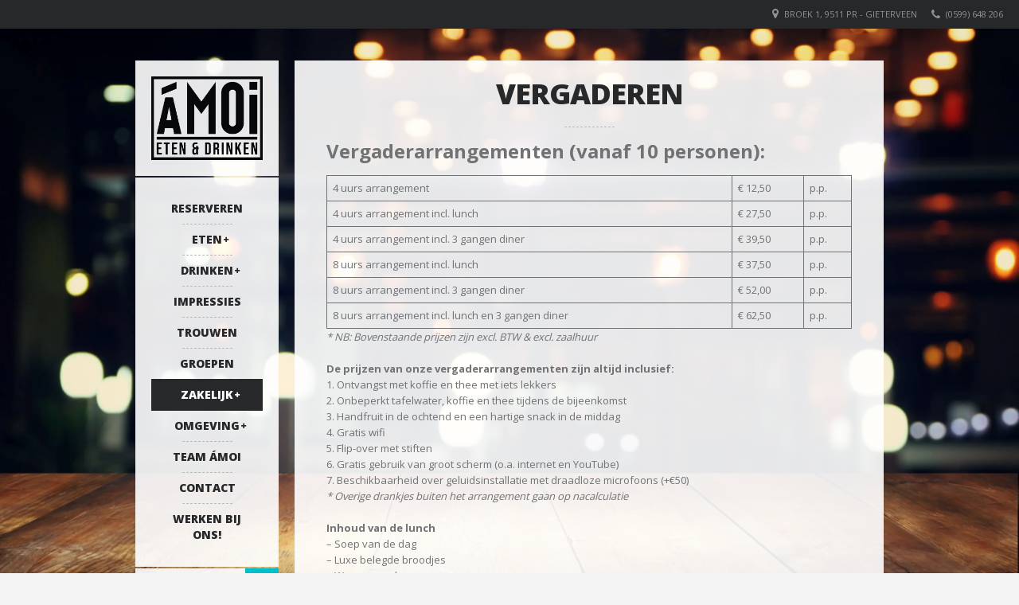

--- FILE ---
content_type: text/html; charset=UTF-8
request_url: https://amoigieterveen.nl/vergaderen/
body_size: 12251
content:
<!DOCTYPE html>   

<html lang="nl-NL">

<head>
	<meta charset="UTF-8">
	<meta name="viewport" content="width=device-width, initial-scale=1">
	<meta name='robots' content='index, follow, max-image-preview:large, max-snippet:-1, max-video-preview:-1' />

	<!-- This site is optimized with the Yoast SEO plugin v26.4 - https://yoast.com/wordpress/plugins/seo/ -->
	<title>Vergaderen - ÁMOI Gieterveen</title>
	<link rel="canonical" href="https://amoigieterveen.nl/vergaderen/" />
	<meta property="og:locale" content="nl_NL" />
	<meta property="og:type" content="article" />
	<meta property="og:title" content="Vergaderen - ÁMOI Gieterveen" />
	<meta property="og:description" content="Vergaderarrangementen (vanaf 10 personen): 4 uurs arrangement &nbsp;&nbsp; € 12,50 p.p. 4 uurs arrangement incl. lunch € 27,50 p.p. 4 uurs arrangement incl. 3 gangen diner € 39,50 p.p. 8..." />
	<meta property="og:url" content="https://amoigieterveen.nl/vergaderen/" />
	<meta property="og:site_name" content="ÁMOI Gieterveen" />
	<meta property="article:publisher" content="https://www.facebook.com/AMOIgieterveen/" />
	<meta property="article:modified_time" content="2023-05-09T14:28:53+00:00" />
	<meta name="twitter:card" content="summary_large_image" />
	<meta name="twitter:label1" content="Geschatte leestijd" />
	<meta name="twitter:data1" content="2 minuten" />
	<script type="application/ld+json" class="yoast-schema-graph">{"@context":"https://schema.org","@graph":[{"@type":"WebPage","@id":"https://amoigieterveen.nl/vergaderen/","url":"https://amoigieterveen.nl/vergaderen/","name":"Vergaderen - ÁMOI Gieterveen","isPartOf":{"@id":"https://amoigieterveen.nl/#website"},"datePublished":"2023-05-09T13:37:43+00:00","dateModified":"2023-05-09T14:28:53+00:00","breadcrumb":{"@id":"https://amoigieterveen.nl/vergaderen/#breadcrumb"},"inLanguage":"nl-NL","potentialAction":[{"@type":"ReadAction","target":["https://amoigieterveen.nl/vergaderen/"]}]},{"@type":"BreadcrumbList","@id":"https://amoigieterveen.nl/vergaderen/#breadcrumb","itemListElement":[{"@type":"ListItem","position":1,"name":"Home","item":"https://amoigieterveen.nl/"},{"@type":"ListItem","position":2,"name":"Vergaderen"}]},{"@type":"WebSite","@id":"https://amoigieterveen.nl/#website","url":"https://amoigieterveen.nl/","name":"ÁMOI Gieterveen","description":"Eten en drinken","publisher":{"@id":"https://amoigieterveen.nl/#organization"},"potentialAction":[{"@type":"SearchAction","target":{"@type":"EntryPoint","urlTemplate":"https://amoigieterveen.nl/?s={search_term_string}"},"query-input":{"@type":"PropertyValueSpecification","valueRequired":true,"valueName":"search_term_string"}}],"inLanguage":"nl-NL"},{"@type":"Organization","@id":"https://amoigieterveen.nl/#organization","name":"ÁMOI Gieterveen","url":"https://amoigieterveen.nl/","logo":{"@type":"ImageObject","inLanguage":"nl-NL","@id":"https://amoigieterveen.nl/#/schema/logo/image/","url":"https://amoigieterveen.nl/wp-content/uploads/2019/07/A╠üMOI-Gieterveen-Vector.png","contentUrl":"https://amoigieterveen.nl/wp-content/uploads/2019/07/A╠üMOI-Gieterveen-Vector.png","width":8334,"height":6250,"caption":"ÁMOI Gieterveen"},"image":{"@id":"https://amoigieterveen.nl/#/schema/logo/image/"},"sameAs":["https://www.facebook.com/AMOIgieterveen/","https://www.instagram.com/amoigieterveen/","https://www.linkedin.com/company/28441641/"]}]}</script>
	<!-- / Yoast SEO plugin. -->


<link rel='dns-prefetch' href='//kit.fontawesome.com' />
<link rel='dns-prefetch' href='//www.googletagmanager.com' />
<link rel='dns-prefetch' href='//fonts.googleapis.com' />
<link rel='dns-prefetch' href='//pagead2.googlesyndication.com' />
<link rel='dns-prefetch' href='//b3056093.smushcdn.com' />
<link href='http://fonts.googleapis.com' rel='preconnect' />
<link href='//fonts.gstatic.com' crossorigin='' rel='preconnect' />
<link rel="alternate" type="application/rss+xml" title="ÁMOI Gieterveen &raquo; feed" href="https://amoigieterveen.nl/feed/" />
<link rel="alternate" type="application/rss+xml" title="ÁMOI Gieterveen &raquo; reacties feed" href="https://amoigieterveen.nl/comments/feed/" />
<link rel="alternate" title="oEmbed (JSON)" type="application/json+oembed" href="https://amoigieterveen.nl/wp-json/oembed/1.0/embed?url=https%3A%2F%2Famoigieterveen.nl%2Fvergaderen%2F" />
<link rel="alternate" title="oEmbed (XML)" type="text/xml+oembed" href="https://amoigieterveen.nl/wp-json/oembed/1.0/embed?url=https%3A%2F%2Famoigieterveen.nl%2Fvergaderen%2F&#038;format=xml" />
		<style>
			.lazyload,
			.lazyloading {
				max-width: 100%;
			}
		</style>
				<!-- This site uses the Google Analytics by MonsterInsights plugin v9.10.0 - Using Analytics tracking - https://www.monsterinsights.com/ -->
		<!-- Opmerking: MonsterInsights is momenteel niet geconfigureerd op deze site. De site eigenaar moet authenticeren met Google Analytics in de MonsterInsights instellingen scherm. -->
					<!-- No tracking code set -->
				<!-- / Google Analytics by MonsterInsights -->
		<style id='wp-img-auto-sizes-contain-inline-css' type='text/css'>
img:is([sizes=auto i],[sizes^="auto," i]){contain-intrinsic-size:3000px 1500px}
/*# sourceURL=wp-img-auto-sizes-contain-inline-css */
</style>
<link rel='stylesheet' id='embed-pdf-viewer-css' href='https://amoigieterveen.nl/wp-content/uploads/hummingbird-assets/f87c449a40e17eb321ea076af715c43c.css' type='text/css' media='screen' />
<link rel='stylesheet' id='lemonchili-shortcodes-css' href='https://amoigieterveen.nl/wp-content/uploads/hummingbird-assets/2de8fa57afd0bd91fdbcf62544933199.css' type='text/css' media='all' />
<link rel='stylesheet' id='wp-block-library-css' href='https://amoigieterveen.nl/wp-includes/css/dist/block-library/style.min.css' type='text/css' media='all' />
<style id='global-styles-inline-css' type='text/css'>
:root{--wp--preset--aspect-ratio--square: 1;--wp--preset--aspect-ratio--4-3: 4/3;--wp--preset--aspect-ratio--3-4: 3/4;--wp--preset--aspect-ratio--3-2: 3/2;--wp--preset--aspect-ratio--2-3: 2/3;--wp--preset--aspect-ratio--16-9: 16/9;--wp--preset--aspect-ratio--9-16: 9/16;--wp--preset--color--black: #000000;--wp--preset--color--cyan-bluish-gray: #abb8c3;--wp--preset--color--white: #ffffff;--wp--preset--color--pale-pink: #f78da7;--wp--preset--color--vivid-red: #cf2e2e;--wp--preset--color--luminous-vivid-orange: #ff6900;--wp--preset--color--luminous-vivid-amber: #fcb900;--wp--preset--color--light-green-cyan: #7bdcb5;--wp--preset--color--vivid-green-cyan: #00d084;--wp--preset--color--pale-cyan-blue: #8ed1fc;--wp--preset--color--vivid-cyan-blue: #0693e3;--wp--preset--color--vivid-purple: #9b51e0;--wp--preset--gradient--vivid-cyan-blue-to-vivid-purple: linear-gradient(135deg,rgb(6,147,227) 0%,rgb(155,81,224) 100%);--wp--preset--gradient--light-green-cyan-to-vivid-green-cyan: linear-gradient(135deg,rgb(122,220,180) 0%,rgb(0,208,130) 100%);--wp--preset--gradient--luminous-vivid-amber-to-luminous-vivid-orange: linear-gradient(135deg,rgb(252,185,0) 0%,rgb(255,105,0) 100%);--wp--preset--gradient--luminous-vivid-orange-to-vivid-red: linear-gradient(135deg,rgb(255,105,0) 0%,rgb(207,46,46) 100%);--wp--preset--gradient--very-light-gray-to-cyan-bluish-gray: linear-gradient(135deg,rgb(238,238,238) 0%,rgb(169,184,195) 100%);--wp--preset--gradient--cool-to-warm-spectrum: linear-gradient(135deg,rgb(74,234,220) 0%,rgb(151,120,209) 20%,rgb(207,42,186) 40%,rgb(238,44,130) 60%,rgb(251,105,98) 80%,rgb(254,248,76) 100%);--wp--preset--gradient--blush-light-purple: linear-gradient(135deg,rgb(255,206,236) 0%,rgb(152,150,240) 100%);--wp--preset--gradient--blush-bordeaux: linear-gradient(135deg,rgb(254,205,165) 0%,rgb(254,45,45) 50%,rgb(107,0,62) 100%);--wp--preset--gradient--luminous-dusk: linear-gradient(135deg,rgb(255,203,112) 0%,rgb(199,81,192) 50%,rgb(65,88,208) 100%);--wp--preset--gradient--pale-ocean: linear-gradient(135deg,rgb(255,245,203) 0%,rgb(182,227,212) 50%,rgb(51,167,181) 100%);--wp--preset--gradient--electric-grass: linear-gradient(135deg,rgb(202,248,128) 0%,rgb(113,206,126) 100%);--wp--preset--gradient--midnight: linear-gradient(135deg,rgb(2,3,129) 0%,rgb(40,116,252) 100%);--wp--preset--font-size--small: 13px;--wp--preset--font-size--medium: 20px;--wp--preset--font-size--large: 36px;--wp--preset--font-size--x-large: 42px;--wp--preset--spacing--20: 0.44rem;--wp--preset--spacing--30: 0.67rem;--wp--preset--spacing--40: 1rem;--wp--preset--spacing--50: 1.5rem;--wp--preset--spacing--60: 2.25rem;--wp--preset--spacing--70: 3.38rem;--wp--preset--spacing--80: 5.06rem;--wp--preset--shadow--natural: 6px 6px 9px rgba(0, 0, 0, 0.2);--wp--preset--shadow--deep: 12px 12px 50px rgba(0, 0, 0, 0.4);--wp--preset--shadow--sharp: 6px 6px 0px rgba(0, 0, 0, 0.2);--wp--preset--shadow--outlined: 6px 6px 0px -3px rgb(255, 255, 255), 6px 6px rgb(0, 0, 0);--wp--preset--shadow--crisp: 6px 6px 0px rgb(0, 0, 0);}:where(.is-layout-flex){gap: 0.5em;}:where(.is-layout-grid){gap: 0.5em;}body .is-layout-flex{display: flex;}.is-layout-flex{flex-wrap: wrap;align-items: center;}.is-layout-flex > :is(*, div){margin: 0;}body .is-layout-grid{display: grid;}.is-layout-grid > :is(*, div){margin: 0;}:where(.wp-block-columns.is-layout-flex){gap: 2em;}:where(.wp-block-columns.is-layout-grid){gap: 2em;}:where(.wp-block-post-template.is-layout-flex){gap: 1.25em;}:where(.wp-block-post-template.is-layout-grid){gap: 1.25em;}.has-black-color{color: var(--wp--preset--color--black) !important;}.has-cyan-bluish-gray-color{color: var(--wp--preset--color--cyan-bluish-gray) !important;}.has-white-color{color: var(--wp--preset--color--white) !important;}.has-pale-pink-color{color: var(--wp--preset--color--pale-pink) !important;}.has-vivid-red-color{color: var(--wp--preset--color--vivid-red) !important;}.has-luminous-vivid-orange-color{color: var(--wp--preset--color--luminous-vivid-orange) !important;}.has-luminous-vivid-amber-color{color: var(--wp--preset--color--luminous-vivid-amber) !important;}.has-light-green-cyan-color{color: var(--wp--preset--color--light-green-cyan) !important;}.has-vivid-green-cyan-color{color: var(--wp--preset--color--vivid-green-cyan) !important;}.has-pale-cyan-blue-color{color: var(--wp--preset--color--pale-cyan-blue) !important;}.has-vivid-cyan-blue-color{color: var(--wp--preset--color--vivid-cyan-blue) !important;}.has-vivid-purple-color{color: var(--wp--preset--color--vivid-purple) !important;}.has-black-background-color{background-color: var(--wp--preset--color--black) !important;}.has-cyan-bluish-gray-background-color{background-color: var(--wp--preset--color--cyan-bluish-gray) !important;}.has-white-background-color{background-color: var(--wp--preset--color--white) !important;}.has-pale-pink-background-color{background-color: var(--wp--preset--color--pale-pink) !important;}.has-vivid-red-background-color{background-color: var(--wp--preset--color--vivid-red) !important;}.has-luminous-vivid-orange-background-color{background-color: var(--wp--preset--color--luminous-vivid-orange) !important;}.has-luminous-vivid-amber-background-color{background-color: var(--wp--preset--color--luminous-vivid-amber) !important;}.has-light-green-cyan-background-color{background-color: var(--wp--preset--color--light-green-cyan) !important;}.has-vivid-green-cyan-background-color{background-color: var(--wp--preset--color--vivid-green-cyan) !important;}.has-pale-cyan-blue-background-color{background-color: var(--wp--preset--color--pale-cyan-blue) !important;}.has-vivid-cyan-blue-background-color{background-color: var(--wp--preset--color--vivid-cyan-blue) !important;}.has-vivid-purple-background-color{background-color: var(--wp--preset--color--vivid-purple) !important;}.has-black-border-color{border-color: var(--wp--preset--color--black) !important;}.has-cyan-bluish-gray-border-color{border-color: var(--wp--preset--color--cyan-bluish-gray) !important;}.has-white-border-color{border-color: var(--wp--preset--color--white) !important;}.has-pale-pink-border-color{border-color: var(--wp--preset--color--pale-pink) !important;}.has-vivid-red-border-color{border-color: var(--wp--preset--color--vivid-red) !important;}.has-luminous-vivid-orange-border-color{border-color: var(--wp--preset--color--luminous-vivid-orange) !important;}.has-luminous-vivid-amber-border-color{border-color: var(--wp--preset--color--luminous-vivid-amber) !important;}.has-light-green-cyan-border-color{border-color: var(--wp--preset--color--light-green-cyan) !important;}.has-vivid-green-cyan-border-color{border-color: var(--wp--preset--color--vivid-green-cyan) !important;}.has-pale-cyan-blue-border-color{border-color: var(--wp--preset--color--pale-cyan-blue) !important;}.has-vivid-cyan-blue-border-color{border-color: var(--wp--preset--color--vivid-cyan-blue) !important;}.has-vivid-purple-border-color{border-color: var(--wp--preset--color--vivid-purple) !important;}.has-vivid-cyan-blue-to-vivid-purple-gradient-background{background: var(--wp--preset--gradient--vivid-cyan-blue-to-vivid-purple) !important;}.has-light-green-cyan-to-vivid-green-cyan-gradient-background{background: var(--wp--preset--gradient--light-green-cyan-to-vivid-green-cyan) !important;}.has-luminous-vivid-amber-to-luminous-vivid-orange-gradient-background{background: var(--wp--preset--gradient--luminous-vivid-amber-to-luminous-vivid-orange) !important;}.has-luminous-vivid-orange-to-vivid-red-gradient-background{background: var(--wp--preset--gradient--luminous-vivid-orange-to-vivid-red) !important;}.has-very-light-gray-to-cyan-bluish-gray-gradient-background{background: var(--wp--preset--gradient--very-light-gray-to-cyan-bluish-gray) !important;}.has-cool-to-warm-spectrum-gradient-background{background: var(--wp--preset--gradient--cool-to-warm-spectrum) !important;}.has-blush-light-purple-gradient-background{background: var(--wp--preset--gradient--blush-light-purple) !important;}.has-blush-bordeaux-gradient-background{background: var(--wp--preset--gradient--blush-bordeaux) !important;}.has-luminous-dusk-gradient-background{background: var(--wp--preset--gradient--luminous-dusk) !important;}.has-pale-ocean-gradient-background{background: var(--wp--preset--gradient--pale-ocean) !important;}.has-electric-grass-gradient-background{background: var(--wp--preset--gradient--electric-grass) !important;}.has-midnight-gradient-background{background: var(--wp--preset--gradient--midnight) !important;}.has-small-font-size{font-size: var(--wp--preset--font-size--small) !important;}.has-medium-font-size{font-size: var(--wp--preset--font-size--medium) !important;}.has-large-font-size{font-size: var(--wp--preset--font-size--large) !important;}.has-x-large-font-size{font-size: var(--wp--preset--font-size--x-large) !important;}
/*# sourceURL=global-styles-inline-css */
</style>

<style id='classic-theme-styles-inline-css' type='text/css'>
/*! This file is auto-generated */
.wp-block-button__link{color:#fff;background-color:#32373c;border-radius:9999px;box-shadow:none;text-decoration:none;padding:calc(.667em + 2px) calc(1.333em + 2px);font-size:1.125em}.wp-block-file__button{background:#32373c;color:#fff;text-decoration:none}
/*# sourceURL=/wp-includes/css/classic-themes.min.css */
</style>
<style id='font-awesome-svg-styles-default-inline-css' type='text/css'>
.svg-inline--fa {
  display: inline-block;
  height: 1em;
  overflow: visible;
  vertical-align: -.125em;
}
/*# sourceURL=font-awesome-svg-styles-default-inline-css */
</style>
<link rel='stylesheet' id='wphb-1-css' href='https://amoigieterveen.nl/wp-content/uploads/hummingbird-assets/c9c663773ad51422fb42def3317c29d4.css' type='text/css' media='all' />
<style id='wphb-1-inline-css' type='text/css'>
   .wp-block-font-awesome-icon svg::before,
   .wp-rich-text-font-awesome-icon svg::before {content: unset;}
/*# sourceURL=wphb-1-inline-css */
</style>
<link rel='stylesheet' id='lemonchili-fonts-css' href='https://fonts.googleapis.com/css?family=Open+Sans%3A400%2C600%2C700%2C800&#038;subset=latin%2Clatin-ext&#038;ver=1.0.0' type='text/css' media='all' />
<link rel='stylesheet' id='font-awesome-css' href='https://amoigieterveen.nl/wp-content/themes/lemonchili/fonts/fontawesome/font-awesome.min.css' type='text/css' media='all' />
<link rel='stylesheet' id='wphb-2-css' href='https://amoigieterveen.nl/wp-content/uploads/hummingbird-assets/0d3e144695709cf37e48b173e35662ef.css' type='text/css' media='all' />
<link rel='stylesheet' id='lemonchili-style-css' href='https://amoigieterveen.nl/wp-content/themes/lemonchili/style.css' type='text/css' media='all' />
<style id='lemonchili-style-inline-css' type='text/css'>
 
			h1, h2, h3, h4, h5, h6,
			.sf-menu a,
			.sf-menu li li a,
			.slicknav_menu ul li a,
			#navi-icon, 
			.dropcap,
			.nivo-caption,
			.button,
			span.reply,
			h3#reply-title,
			li.comment cite,
			.moretext,
			.events1column .event-date {
				font-family: Open Sans;
			}
		 
		.sf-menu a,
	        .slicknav_menu ul li a,
	        #navi-icon, 
	        .menu-title,
	        .menu-title2,
	        .widgettitle,
	        .date-h,
	        .button,
	        input[type='submit'],
	        .reply,
	        #submit,
	        #reply-title,
	        li.comment cite,
	        .title,
	        .pagetitle,
	        .team-title,
	        #content h3.widgettitle,
	        .nivo-caption,
	        .menu-category-title,
	        .event-title,
	        .event-title-w,
	        .gg-gallery-title,
	        .eventsmonth, 
	        h6 {
			text-transform: uppercase;
		} 
		 
		h1, h2, h3, h4, h5, h6,
	        #navi-icon, 
	        .dropcap,
	        .nivo-caption,
	        .nivo-caption p,
	        .sf-menu a,
	        .sf-menu li li a,
	        .slicknav_menu ul li a,
	        .button,
	        span.reply,
	        .moretext,
	        h3#reply-title,
	        h6.menu-title,
	        h6.menu-title2,
	        h1.gg-gallery-title,
	        h3.widgettitle,
	        .date-h,
	        h1.title,
	        h1.pagetitle,
	        #content h3.widgettitle,
	        menu-category-title,
	        .event-title,
	        .event-title-w  {
		    	font-weight: 800;
			}
		 
		#content h3.widgettitle,
	        .menu-category-title,
	        h1.pagetitle,
	        .nivo-caption p {
		    	letter-spacing: -1px;
			}
		 
		#top-bar {
		    	font-size: 11px;
			}
		 
		#top-bar i {
		    	font-size: 14px;
			}
		 
		a, 
	        a:active,
	        a:visited,
	        h1 a:hover, h1 a:active,
	        h2 a:hover, h2 a:active,
	        h3 a:hover, h3 a:active,
	        h4 a:hover, h4 a:active,
	        h5 a:hover, h5 a:active,
	        h6 a:hover, h6 a:active,
	        #footer-widget-area a:hover,
	        #footer-widget-area a:active,
	        #topinfo a:hover,
	        #topinfo a:active,
	        .sf-menu ul li a:hover,
	        #topnavi .sbOptions a:hover,
	        #topnavi .sbOptions a:focus,
	        #topnavi .sbOptions a.sbFocus,
	        .tags a:hover,
	        .post-share i:hover,
	        .comment-nr a:hover,
	        ul.single-postinfo li a:hover,
	        li.author a:hover {
			color: #00BECC;
			}
		 
		.button,
	        input[type='submit'],
	        .highlight1,
	        .highlight2,
	        ul.tabs li a,
	        .pagination_main a:hover,
	        .pagination_main .current,
	        .page-numbers.current,
	        a.page-numbers:hover,
	        li.comment .reply,
	        #submit,
	        .moretext,
	        .gallery-resize-icon,
	        a:hover.nivo-nextNav,
		a:hover.nivo-prevNav,
		.nivo-caption p {
			background-color: #00BECC;
			}
		 
		.nivo-caption p  {
			box-shadow: 10px 0 0 #00BECC, -10px 0 0 #00BECC;
		} 
		 
		.sticky {
			border-bottom: 6px solid #00BECC;
			border-top: 6px solid #00BECC;
		} 
		 
		a:hover {
			color: #00becc;
			}
		 
		.button:hover,
	        .moretext:hover,
	        li.comment .reply:hover,
	        #submit:hover  {
			background-color: #00becc;
			}
		 
	@media (-webkit-min-device-pixel-ratio: 2), (min-resolution: 192dpi) {
		.logo-retina{
			display: block;
		}
		.logo-regular {
			display: none;
		}  
	}
	
/*# sourceURL=lemonchili-style-inline-css */
</style>
<link rel='stylesheet' id='wphb-3-css' href='https://amoigieterveen.nl/wp-content/uploads/hummingbird-assets/7ebfdd6e57af84a131ce8bdd946efc96.css' type='text/css' media='all' />
<style id='wphb-3-inline-css' type='text/css'>
 
		#copyright  {
			color: #eeeeee;
			}
		 
		.sf-menu li a:hover,
	        .sf-menu a:focus,
	        .sf-menu a:hover,
	        .sf-menu a:active,
	        .sf-menu ul a:hover,
	        .sfHover a, li.sfHover a,
	        .sf-menu li.selected a,
	        .sf-menu li.current-cat a,
	        .sf-menu li.current-cat-parent a,
	        .sf-menu li.current_page_item a,
	        .current-menu-parent a.sf-with-ul,
	        .sf-menu li li {
			background-color: #26282A;
			}
		 
	#topinfo,
        #topinfo a,
        #topinfo a:link,
        #topinfo a:visited  {
		color: #909294;
		}
	
/*# sourceURL=wphb-3-inline-css */
</style>
<link rel='stylesheet' id='wp-block-paragraph-css' href='https://amoigieterveen.nl/wp-includes/blocks/paragraph/style.min.css' type='text/css' media='all' />
<link rel='stylesheet' id='wp-block-table-css' href='https://amoigieterveen.nl/wp-includes/blocks/table/style.min.css' type='text/css' media='all' />
<script type="text/javascript" src="https://amoigieterveen.nl/wp-content/uploads/hummingbird-assets/02c5b1806e7262c52db0187a5628c59d.js" id="wphb-4-js"></script>
<script defer crossorigin="anonymous" type="text/javascript" src="https://kit.fontawesome.com/e523dccc66.js" id="font-awesome-official-js"></script>

<!-- Google tag (gtag.js) snippet toegevoegd door Site Kit -->
<!-- Google Analytics snippet toegevoegd door Site Kit -->
<script type="text/javascript" src="https://www.googletagmanager.com/gtag/js?id=G-DEDTQ07CPM" id="google_gtagjs-js" async></script>
<script type="text/javascript" id="google_gtagjs-js-after">
/* <![CDATA[ */
window.dataLayer = window.dataLayer || [];function gtag(){dataLayer.push(arguments);}
gtag("set","linker",{"domains":["amoigieterveen.nl"]});
gtag("js", new Date());
gtag("set", "developer_id.dZTNiMT", true);
gtag("config", "G-DEDTQ07CPM");
//# sourceURL=google_gtagjs-js-after
/* ]]> */
</script>
<link rel="https://api.w.org/" href="https://amoigieterveen.nl/wp-json/" /><link rel="alternate" title="JSON" type="application/json" href="https://amoigieterveen.nl/wp-json/wp/v2/pages/4059" /><link rel="EditURI" type="application/rsd+xml" title="RSD" href="https://amoigieterveen.nl/xmlrpc.php?rsd" />
<meta name="generator" content="WordPress 6.9" />
<link rel='shortlink' href='https://amoigieterveen.nl/?p=4059' />
<meta name="generator" content="Site Kit by Google 1.166.0" /><style>
.grecaptcha-badge {
    visibility: hidden;
}

iframe[title='reCAPTCHA'] {
    visibility: hidden;
    border: none;
    box-shadow: none;
}
</style>
		<script>
			document.documentElement.className = document.documentElement.className.replace('no-js', 'js');
		</script>
				<style>
			.no-js img.lazyload {
				display: none;
			}

			figure.wp-block-image img.lazyloading {
				min-width: 150px;
			}

			.lazyload,
			.lazyloading {
				--smush-placeholder-width: 100px;
				--smush-placeholder-aspect-ratio: 1/1;
				width: var(--smush-image-width, var(--smush-placeholder-width)) !important;
				aspect-ratio: var(--smush-image-aspect-ratio, var(--smush-placeholder-aspect-ratio)) !important;
			}

						.lazyload, .lazyloading {
				opacity: 0;
			}

			.lazyloaded {
				opacity: 1;
				transition: opacity 400ms;
				transition-delay: 0ms;
			}

					</style>
		
         <style type="text/css">

             .logoimage { max-width: 140px ;}

         </style>
    
<!-- Google AdSense meta tags toegevoegd door Site Kit -->
<meta name="google-adsense-platform-account" content="ca-host-pub-2644536267352236">
<meta name="google-adsense-platform-domain" content="sitekit.withgoogle.com">
<!-- Einde Google AdSense meta tags toegevoegd door Site Kit -->
<style type="text/css" id="custom-background-css">
body.custom-background { background-color: #f4f4f4; background-image: url("https://b3056093.smushcdn.com/3056093/wp-content/uploads/2019/06/f737368f1cc50a9e983353e54537d871.jpg?lossy=1&strip=1&webp=1"); background-position: left top; background-size: cover; background-repeat: no-repeat; background-attachment: fixed; }
</style>
	
<!-- Google AdSense snippet toegevoegd door Site Kit -->
<script type="text/javascript" async="async" src="https://pagead2.googlesyndication.com/pagead/js/adsbygoogle.js?client=ca-pub-7670339714958134&amp;host=ca-host-pub-2644536267352236" crossorigin="anonymous"></script>

<!-- Einde Google AdSense snippet toegevoegd door Site Kit -->
<link rel="icon" href="https://b3056093.smushcdn.com/3056093/wp-content/uploads/2019/07/cropped-A╠üMOI-Gieterveen-4-32x32.png?lossy=1&strip=1&webp=1" sizes="32x32" />
<link rel="icon" href="https://b3056093.smushcdn.com/3056093/wp-content/uploads/2019/07/cropped-A╠üMOI-Gieterveen-4-192x192.png?lossy=1&strip=1&webp=1" sizes="192x192" />
<link rel="apple-touch-icon" href="https://b3056093.smushcdn.com/3056093/wp-content/uploads/2019/07/cropped-A╠üMOI-Gieterveen-4-180x180.png?lossy=1&strip=1&webp=1" />
<meta name="msapplication-TileImage" content="https://amoigieterveen.nl/wp-content/uploads/2019/07/cropped-A╠üMOI-Gieterveen-4-270x270.png" />
		<style type="text/css" id="wp-custom-css">
			@media (min-width: 980px) {
	img.nivo-main-image[src^="data:"] {
		/*display:none !IMPORTANT;*/
		background: url('https://b3056093.smushcdn.com/3056093/wp-content/uploads/2019/06/8X0A7737.jpg?lossy=1&strip=1&webp=1');
			background-size: cover;
	}
}
img.nivo-main-image {
	object-fit: cover;
	background-size: cover;
}
@media (min-width: 980px) {
	img.nivo-main-image {
			height: 340px !IMPORTANT;
	}
}
@media (max-width: 979px) {
	img.nivo-main-image {
		height: 200px !IMPORTANT;
	}
}
.grecaptcha-badge { visibility: hidden; }

span.wpcf7-list-item {
  display: block;
}

span.wpcf7-list-item input {
  display: block;
  margin: 0 auto; /* Zorgt ervoor dat de checkbox in het midden wordt geplaatst */
	margin-top: 10 auto;
}

span.wpcf7-list-item label {
  display: block;
  text-align: center; /* Zorgt ervoor dat de tekst in het midden wordt uitgelijnd */
}
		</style>
		</head>

<!-- BEGIN body -->
<body class="wp-singular page-template-default page page-id-4059 custom-background wp-custom-logo wp-theme-lemonchili no-mobile sticky-top-bar light-skin no-box-shadow no-box-borderradius">

	
	<!-- Top Bar -->
	
<div id="top-bar-wrap">
	<div id="top-bar"  class="fixed"  > 

			 
	        <div id="topinfo">     
	                <ul>
	                        			                <li><i class="fa fa-phone"></i>
			                	<!--info: do not use intval on $tel_taptocall as it will strip the leading zero -->
			                        <a href="tel:0599648206" class="phonecall">(0599) 648 206</a>
			                </li>
			        
	                        		
			        	<li><i class="fa fa-map-marker"></i>
			                      <a class="location" href="https://goo.gl/maps/LhL6NcQGsfimGjHL6" target="_blank"> Broek 1, 9511 PR - Gieterveen </a> 
			        	</li>
			        	                </ul>                        
	        </div>       
	</div>
</div>

	<!-- Wrapper -->
	<div id="wrapper">

		<!-- Left -->
	        

<div id="left" class="left-sticky" >

	<div class="theiaStickySidebar">

	        <!-- BEGIN logo -->
	<div id="logo" class="custom-logo">
	      	<a href="https://amoigieterveen.nl/" rel="home">
		    	<img class="logoimage lazyload" data-src="https://b3056093.smushcdn.com/3056093/wp-content/uploads/2019/07/A╠üMOI-Gieterveen-Vector.png?lossy=1&strip=1&webp=1" alt="ÁMOI Gieterveen" src="[data-uri]" style="--smush-placeholder-width: 8334px; --smush-placeholder-aspect-ratio: 8334/6250;" />
		</a>
	</div>
	

<!-- END logo --><!-- Navigation Regular -->
<div id="topnavi" class="menu-regular">
	<div class="menu-mymenu-container"><ul id="menu-mymenu" class="sf-menu sf-vertical primary-menu"><li id="menu-item-8189" class="menu-item menu-item-type-post_type menu-item-object-page menu-item-8189"><a href="https://amoigieterveen.nl/reserveer-een-tafel/">Reserveren</a></li>
<li id="menu-item-2382" class="unclickable menu-item menu-item-type-custom menu-item-object-custom menu-item-has-children menu-item-2382"><a href="#" title="						">Eten</a>
<ul class="sub-menu">
	<li id="menu-item-3288" class="menu-item menu-item-type-post_type menu-item-object-page menu-item-3288"><a href="https://amoigieterveen.nl/diner/">Diner menu</a></li>
</ul>
</li>
<li id="menu-item-2384" class="unclickable menu-item menu-item-type-custom menu-item-object-custom menu-item-has-children menu-item-2384"><a href="http://www.amoigieterveen.nl/drinken" title="						">Drinken</a>
<ul class="sub-menu">
	<li id="menu-item-7739" class="menu-item menu-item-type-post_type menu-item-object-page menu-item-7739"><a href="https://amoigieterveen.nl/fris/">Fris- &#038; warme dranken</a></li>
	<li id="menu-item-7737" class="menu-item menu-item-type-post_type menu-item-object-page menu-item-7737"><a href="https://amoigieterveen.nl/bieren/">Bieren</a></li>
	<li id="menu-item-7741" class="menu-item menu-item-type-post_type menu-item-object-page menu-item-7741"><a href="https://amoigieterveen.nl/kelderkaart/">Kelderkaart</a></li>
	<li id="menu-item-7744" class="menu-item menu-item-type-post_type menu-item-object-page menu-item-7744"><a href="https://amoigieterveen.nl/wijnen/">Wijnen</a></li>
	<li id="menu-item-7738" class="menu-item menu-item-type-post_type menu-item-object-page menu-item-7738"><a href="https://amoigieterveen.nl/cocktails-2/">Cocktails</a></li>
	<li id="menu-item-7743" class="menu-item menu-item-type-post_type menu-item-object-page menu-item-7743"><a href="https://amoigieterveen.nl/mocktails/">Mocktails</a></li>
	<li id="menu-item-7740" class="menu-item menu-item-type-post_type menu-item-object-page menu-item-7740"><a href="https://amoigieterveen.nl/gin-tonics/">Gin &#038; Tonic’s</a></li>
	<li id="menu-item-7742" class="menu-item menu-item-type-post_type menu-item-object-page menu-item-7742"><a href="https://amoigieterveen.nl/sterke-dranken/">Likeuren &#038; sterke dranken</a></li>
</ul>
</li>
<li id="menu-item-2392" class="menu-item menu-item-type-post_type menu-item-object-page menu-item-2392"><a href="https://amoigieterveen.nl/impressies/" title="						">Impressies</a></li>
<li id="menu-item-4496" class="menu-item menu-item-type-post_type menu-item-object-page menu-item-4496"><a href="https://amoigieterveen.nl/trouwen-bij-amoi/">Trouwen</a></li>
<li id="menu-item-5997" class="menu-item menu-item-type-post_type menu-item-object-page menu-item-5997"><a href="https://amoigieterveen.nl/groepen/">Groepen</a></li>
<li id="menu-item-4620" class="menu-item menu-item-type-custom menu-item-object-custom current-menu-ancestor current-menu-parent menu-item-has-children menu-item-4620"><a href="#">Zakelijk</a>
<ul class="sub-menu">
	<li id="menu-item-4063" class="menu-item menu-item-type-post_type menu-item-object-page current-menu-item page_item page-item-4059 current_page_item menu-item-4063"><a href="https://amoigieterveen.nl/vergaderen/" aria-current="page">Vergaderen</a></li>
	<li id="menu-item-4621" class="menu-item menu-item-type-custom menu-item-object-custom menu-item-has-children menu-item-4621"><a href="#">Team uitje</a>
	<ul class="sub-menu">
		<li id="menu-item-4619" class="menu-item menu-item-type-post_type menu-item-object-page menu-item-4619"><a href="https://amoigieterveen.nl/klootschieten/">Klootschieten</a></li>
	</ul>
</li>
</ul>
</li>
<li id="menu-item-3090" class="menu-item menu-item-type-custom menu-item-object-custom menu-item-has-children menu-item-3090"><a href="#">Omgeving</a>
<ul class="sub-menu">
	<li id="menu-item-3123" class="menu-item menu-item-type-post_type menu-item-object-page menu-item-3123"><a href="https://amoigieterveen.nl/gieterveen/">Gieterveen</a></li>
	<li id="menu-item-3122" class="menu-item menu-item-type-post_type menu-item-object-page menu-item-3122"><a href="https://amoigieterveen.nl/fietsen/">Fietsen</a></li>
</ul>
</li>
<li id="menu-item-2401" class="menu-item menu-item-type-post_type menu-item-object-page menu-item-2401"><a href="https://amoigieterveen.nl/teamamoi/" title="						">Team ÁMOI</a></li>
<li id="menu-item-2396" class="menu-item menu-item-type-post_type menu-item-object-page menu-item-2396"><a href="https://amoigieterveen.nl/contact/" title="						">Contact</a></li>
<li id="menu-item-6651" class="menu-item menu-item-type-post_type menu-item-object-page menu-item-6651"><a href="https://amoigieterveen.nl/vacature-restaurantmedewerker-met-ambitie/">Werken bij ons!</a></li>
</ul></div>                       
</div>


<!-- Navigation Responsive -->
<nav id="site-navigation-responsive" class="menu-responsive"></nav>	        	<div id="search-left"> 
	        		<!-- searchform-->
<form id="searchform" method="get" action="https://amoigieterveen.nl/">
        <div>
                <input type="text" name="s" id="searchinput"   value="" />
		<div class="button" id="search-button" > <i class="fa fa-search"></i></div>
	</div>
</form>

<div class="clear">
</div><!-- .clear-->	        	</div>
	                    
        
        <div id="social">
                <ul id="socialicons">
                         <li class="fb"> <a href="https://www.facebook.com//amoigieterveen" target="_blank" > <i class="fa fa-facebook"></i> </a> </li>                        
                         <li class="tripadvisor"> <a href="https://www.tripadvisor.nl/Restaurant_Review-g5561771-d18781222-Reviews-AMOI_Gieterveen-Gieterveen_Drenthe_Province.html" target="_blank" > <i class="fa fa-tripadvisor"></i> </a> </li>                        
                         <li class="instagram"> <a href="https://www.instagram.com/amoigieterveen/" target="_blank" > <i class="fa fa-instagram"></i> </a> </li>                        
                                        </ul>
        </div><!-- .social-->




	</div>

</div> 
	        
	        <!-- Right -->
	        <div id="right">
		        <div id="contentwrap">   
		        
				
	        		<div id="content">                
<div class="box-nm">
        
        <h1 class="pagetitle text-center"> Vergaderen </h1>

        <div class="page-content">
        
                                
        <div class="single_entry">
                
<p style="font-size:24px"><strong>Vergaderarrangementen (vanaf 10 personen):</strong></p>



<figure class="wp-block-table"><table><tbody><tr><td>4 uurs arrangement &nbsp;&nbsp;</td><td>€ 12,50</td><td>p.p.</td></tr><tr><td>4 uurs arrangement incl. lunch</td><td>€ 27,50</td><td>p.p.</td></tr><tr><td>4 uurs arrangement incl. 3 gangen diner</td><td>€ 39,50</td><td>p.p.</td></tr><tr><td>8 uurs arrangement incl. lunch&nbsp;&nbsp;&nbsp;&nbsp;&nbsp;</td><td>€ 37,50</td><td>p.p.</td></tr><tr><td>8 uurs arrangement incl. 3 gangen diner</td><td>€ 52,00</td><td>p.p.</td></tr><tr><td>8 uurs arrangement incl. lunch en 3 gangen diner</td><td>€ 62,50</td><td>p.p.</td></tr></tbody></table><figcaption class="wp-element-caption"><em>* NB: Bovenstaande prijzen zijn excl. BTW &amp; excl. zaalhuur</em></figcaption></figure>



<p><strong>De prijzen van onze vergaderarrangementen zijn altijd inclusief:</strong><br>1. Ontvangst met koffie en thee met iets lekkers<br>2. Onbeperkt tafelwater, koffie en thee tijdens de bijeenkomst<br>3. Handfruit in de ochtend en een hartige snack in de middag<br>4. Gratis wifi<br>5. Flip-over met stiften<br>6. Gratis gebruik van groot scherm (o.a. internet en YouTube)<br>7. Beschikbaarheid over geluidsinstallatie met draadloze microfoons (+€50)<br><em>* Overige drankjes buiten het arrangement gaan op nacalculatie</em><br></p>



<p><strong>Inhoud van de lunch</strong><br>&#8211; Soep van de dag<br>&#8211; Luxe belegde broodjes<br>&#8211; Warme snack<br>&#8211; Groene salade<br>&#8211; Vers gesneden fruit met yoghurt<br>&#8211; Melk en verse jus d’orange<br></p>



<p><strong>Inhoud van het diner</strong><br>De inhoud van het 3 gangen diner wordt op moment van reserveren besproken.</p>



<p><em>* Vegetarische opties mogelijk</em><br></p>



<p><strong>Mogelijke vergaderopstellingen</strong><br>In onze zaal is het mogelijk om een U vorm tot max 30-32 pers te creëren. Een theater-opstelling gesitueerd richting ons podium is uiteraard ook mogelijk tot max. 100 pers. Uiteraard is een andere opstelling of tafelindeling bespreekbaar.<br></p>



<p><strong>Zaalhuur</strong><br>1 dagdeel &#8211; € 100,-<br>2 dagdelen &#8211; € 150,-<br>3 dagdelen &#8211; € 225,-<br><br><em>* Genoemde prijzen zijn per persoon en exclusief BTW. Arrangementen zijn te reserveren vanaf 10 personen. Wanneer u met een kleiner gezelschap wenst te vergaderen stellen wij graag een offerte op maat samen.</em><br></p>



<div class="wp-block-contact-form-7-contact-form-selector">
<div class="wpcf7 no-js" id="wpcf7-f4083-p4059-o1" lang="nl-NL" dir="ltr" data-wpcf7-id="4083">
<div class="screen-reader-response"><p role="status" aria-live="polite" aria-atomic="true"></p> <ul></ul></div>
<form action="/vergaderen/#wpcf7-f4083-p4059-o1" method="post" class="wpcf7-form init" aria-label="Contactformulier" novalidate="novalidate" data-status="init">
<fieldset class="hidden-fields-container"><input type="hidden" name="_wpcf7" value="4083" /><input type="hidden" name="_wpcf7_version" value="6.1.3" /><input type="hidden" name="_wpcf7_locale" value="nl_NL" /><input type="hidden" name="_wpcf7_unit_tag" value="wpcf7-f4083-p4059-o1" /><input type="hidden" name="_wpcf7_container_post" value="4059" /><input type="hidden" name="_wpcf7_posted_data_hash" value="" /><input type="hidden" name="_wpcf7cf_hidden_group_fields" value="[]" /><input type="hidden" name="_wpcf7cf_hidden_groups" value="[]" /><input type="hidden" name="_wpcf7cf_visible_groups" value="[]" /><input type="hidden" name="_wpcf7cf_repeaters" value="[]" /><input type="hidden" name="_wpcf7cf_steps" value="{}" /><input type="hidden" name="_wpcf7cf_options" value="{&quot;form_id&quot;:4083,&quot;conditions&quot;:[],&quot;settings&quot;:{&quot;animation&quot;:&quot;yes&quot;,&quot;animation_intime&quot;:200,&quot;animation_outtime&quot;:200,&quot;conditions_ui&quot;:&quot;normal&quot;,&quot;notice_dismissed&quot;:false,&quot;notice_dismissed_rollback-cf7-5.8.3&quot;:true}}" /><input type="hidden" name="_wpcf7_recaptcha_response" value="" />
</fieldset>
<p>Je naam:<br />
<span class="wpcf7-form-control-wrap" data-name="your-name"><input size="40" maxlength="400" class="wpcf7-form-control wpcf7-text wpcf7-validates-as-required" autocomplete="name" aria-required="true" aria-invalid="false" value="" type="text" name="your-name" /></span>
</p>
<p>Je e-mailadres:<br />
<span class="wpcf7-form-control-wrap" data-name="your-email"><input size="40" maxlength="400" class="wpcf7-form-control wpcf7-email wpcf7-validates-as-required wpcf7-text wpcf7-validates-as-email" autocomplete="email" aria-required="true" aria-invalid="false" value="" type="email" name="your-email" /></span>
</p>
<p>Je telefoonnumer:<br />
<span class="wpcf7-form-control-wrap" data-name="telefoonnumer"><input size="40" maxlength="400" class="wpcf7-form-control wpcf7-tel wpcf7-validates-as-required wpcf7-text wpcf7-validates-as-tel" aria-required="true" aria-invalid="false" placeholder="(06)" value="" type="tel" name="telefoonnumer" /></span>
</p>
<p>Aantal personen:<br />
<span class="wpcf7-form-control-wrap" data-name="aantalpersonen"><select class="wpcf7-form-control wpcf7-select wpcf7-validates-as-required" aria-required="true" aria-invalid="false" name="aantalpersonen"><option value="10">10</option><option value="11">11</option><option value="12">12</option><option value="13">13</option><option value="14">14</option><option value="15">15</option><option value="16">16</option><option value="17">17</option><option value="18">18</option><option value="19">19</option><option value="20">20</option><option value="21">21</option><option value="22">22</option><option value="23">23</option><option value="24">24</option><option value="25">25</option><option value="26">26</option><option value="27">27</option><option value="28">28</option><option value="29">29</option><option value="30">30</option><option value="31">31</option><option value="32">32</option><option value="33">33</option><option value="34">34</option><option value="35">35</option><option value="36">36</option><option value="37">37</option><option value="38">38</option><option value="39">39</option><option value="40">40</option><option value="41">41</option><option value="42">42</option><option value="43">43</option><option value="44">44</option><option value="45">45</option><option value="46">46</option><option value="47">47</option><option value="48">48</option><option value="49">49</option><option value="50">50</option></select></span>
</p>
<p>Datum:<br />
<span class="wpcf7-form-control-wrap" data-name="datum"><input class="wpcf7-form-control wpcf7-date wpcf7-validates-as-required wpcf7-validates-as-date" aria-required="true" aria-invalid="false" value="" type="date" name="datum" /></span>
</p>
<p>Hoe lang wilt u vergaderen:<br />
<span class="wpcf7-form-control-wrap" data-name="Arrangement"><select class="wpcf7-form-control wpcf7-select wpcf7-validates-as-required" aria-required="true" aria-invalid="false" name="Arrangement"><option value="4 uur">4 uur</option><option value="8 uur">8 uur</option><option value="12 uur">12 uur</option></select></span>
</p>
<p>Op welk tijdstip wilt u beginnen:<br />
<span class="wpcf7-form-control-wrap" data-name="Tijdstip"><select class="wpcf7-form-control wpcf7-select wpcf7-validates-as-required" aria-required="true" aria-invalid="false" name="Tijdstip"><option value="08:00 uur">08:00 uur</option><option value="08:30 uur">08:30 uur</option><option value="09:00 uur">09:00 uur</option><option value="09:30 uur">09:30 uur</option><option value="10:00 uur">10:00 uur</option><option value="10:30 uur">10:30 uur</option><option value="11:00 uur">11:00 uur</option><option value="11:30 uur">11:30 uur</option><option value="12:00 uur">12:00 uur</option><option value="12:30 uur">12:30 uur</option><option value="13:00 uur">13:00 uur</option><option value="13:30 uur">13:30 uur</option><option value="14:00 uur">14:00 uur</option><option value="14:30 uur">14:30 uur</option><option value="15:00 uur">15:00 uur</option><option value="15:30 uur">15:30 uur</option><option value="16:00 uur">16:00 uur</option><option value="16:30 uur">16:30 uur</option><option value="17:00 uur">17:00 uur</option><option value="17:30 uur">17:30 uur</option><option value="18:00 uur">18:00 uur</option><option value="18:30 uur">18:30 uur</option><option value="19:00 uur">19:00 uur</option><option value="19:30 uur">19:30 uur</option><option value="20:00 uur">20:00 uur</option><option value="20:30 uur">20:30 uur</option></select></span>
</p>
<p>Wilt u ook gebruik maken van lunch en/of diner:<br />
<span class="wpcf7-form-control-wrap" data-name="Arrangement2"><select class="wpcf7-form-control wpcf7-select wpcf7-validates-as-required" aria-required="true" aria-invalid="false" name="Arrangement2"><option value="Nee">Nee</option><option value="Ja, alleen lunch">Ja, alleen lunch</option><option value="Ja, alleen 3 gangen diner">Ja, alleen 3 gangen diner</option><option value="Ja, zowel lunch als 3 gangen diner">Ja, zowel lunch als 3 gangen diner</option></select></span>
</p>
<p>Opmerkingen of vragen: (optioneel)<br />
<span class="wpcf7-form-control-wrap" data-name="your-message"><textarea cols="40" rows="10" maxlength="2000" class="wpcf7-form-control wpcf7-textarea" aria-invalid="false" name="your-message"></textarea></span>
</p>
<p><input class="wpcf7-form-control wpcf7-submit has-spinner" type="submit" value="Verzenden" />
</p><div class="wpcf7-response-output" aria-hidden="true"></div>
</form>
</div>
</div>



<p class="has-text-align-left" style="font-size:10px"><strong>ALGEMENE VOORWAARDEN</strong><br>NB: Gelieve uiterlijk 48 uur uur van tevoren het definitieve aantal personen doorgeven.<br>Het aantal doorgegeven personen wordt berekend op de uiteindelijke factuur, mits er meer personen aanwezig zijn geweest.</p>



<p class="has-text-align-left" style="font-size:10px"><strong>​Annuleringsvoorwaarden:</strong><br>Kosteloos annuleren kan 2 weken voor aanvang van het evenement. Bij annulering binnen 2 weken van de evenement datum wordt er 50% van de totale reserveringswaarde in rekening gebracht, en binnen 1 week 70% van de reserveringswaarde. In het geval van annuleren binnen 48 uur of een &#8216;no-show&#8217; berekenen we de totale reserveringswaarden.</p>
        </div>
                        
        <div class="clear"> </div>
        
        <div class="post-pagination"> 
                        </div>                        
                        
                
        </div><!-- .page-content-->
        
        <div class="clear">
        </div><!-- .clear-->
        
                                  
                		                
</div><!-- .box-nm-->

	                </div><!-- #content-->                          
	                        
	                <div id="copyright">
	                        <div id="copyright-text" class="small">
		                        &copy;
		                        2026		                        
		                        ÁMOI Gieterveen                           
	                	</div>
	                </div><!-- #copyright -->  
		
	        </div><!-- #contentwrap--> 

        </div><!-- #right-->        

</div><!-- #wrapper -->

<script type="speculationrules">
{"prefetch":[{"source":"document","where":{"and":[{"href_matches":"/*"},{"not":{"href_matches":["/wp-*.php","/wp-admin/*","/wp-content/uploads/*","/wp-content/*","/wp-content/plugins/*","/wp-content/themes/lemonchili/*","/*\\?(.+)"]}},{"not":{"selector_matches":"a[rel~=\"nofollow\"]"}},{"not":{"selector_matches":".no-prefetch, .no-prefetch a"}}]},"eagerness":"conservative"}]}
</script>
<script type="text/javascript" src="https://gotable.app/restaurants/130409/reservations/new.js?locale=nl&layout=floating&variant=themed/541&position=bottom-right"></script><script type="text/javascript" src="https://amoigieterveen.nl/wp-content/uploads/hummingbird-assets/120edfbea9e4c425d6507ec1bb3ff4ad.js" id="wphb-5-js"></script>
<script type="text/javascript" id="wphb-5-js-after">
/* <![CDATA[ */
wp.i18n.setLocaleData( { 'text direction\u0004ltr': [ 'ltr' ] } );
//# sourceURL=wphb-5-js-after
/* ]]> */
</script>
<script type="text/javascript" id="wphb-6-js-extra">
/* <![CDATA[ */
var wpcf7r = {"ajax_url":"https://amoigieterveen.nl/wp-admin/admin-ajax.php"};
//# sourceURL=wphb-6-js-extra
/* ]]> */
</script>
<script type="text/javascript" id="wphb-6-js-before">
/* <![CDATA[ */
var wpcf7 = {
    "api": {
        "root": "https:\/\/amoigieterveen.nl\/wp-json\/",
        "namespace": "contact-form-7\/v1"
    },
    "cached": 1
};
//# sourceURL=wphb-6-js-before
/* ]]> */
</script>
<script type="text/javascript" src="https://amoigieterveen.nl/wp-content/uploads/hummingbird-assets/3577515c11be7127302bab7f8596dbb2.js" id="wphb-6-js"></script>
<script type="text/javascript" src="https://amoigieterveen.nl/wp-content/uploads/hummingbird-assets/05f86376c30772b2192b139250984750.js" id="wphb-7-js"></script>
<script type="text/javascript" src="https://amoigieterveen.nl/wp-includes/js/jquery/ui/core.min.js" id="jquery-ui-core-js"></script>
<script type="text/javascript" src="https://amoigieterveen.nl/wp-includes/js/jquery/ui/tabs.min.js" id="jquery-ui-tabs-js"></script>
<script type="text/javascript" src="https://amoigieterveen.nl/wp-content/themes/lemonchili/js/superfish.js" id="superfish-js"></script>
<script type="text/javascript" src="https://amoigieterveen.nl/wp-content/themes/lemonchili/js/slicknav.js" id="slicknav-js"></script>
<script type="text/javascript" src="https://amoigieterveen.nl/wp-content/themes/lemonchili/js/theia-sticky-sidebar.js" id="sticky-js"></script>
<script type="text/javascript" src="https://amoigieterveen.nl/wp-content/themes/lemonchili/js/hoverintent.js" id="hoverintent-js"></script>
<script type="text/javascript" src="https://amoigieterveen.nl/wp-content/themes/lemonchili/js/prettyphoto.js" id="prettyphoto-js"></script>
<script type="text/javascript" src="https://amoigieterveen.nl/wp-content/themes/lemonchili/js/fitvids.js" id="fitvids-js"></script>
<script type="text/javascript" src="https://amoigieterveen.nl/wp-content/themes/lemonchili/js/nivoslider.js" id="nivoslider-js"></script>
<script type="text/javascript" src="https://amoigieterveen.nl/wp-content/themes/lemonchili/js/scripts.js" id="lemonchili-scripts-js"></script>
<script type="text/javascript" src="https://amoigieterveen.nl/wp-includes/js/comment-reply.min.js" id="comment-reply-js" async="async" data-wp-strategy="async" fetchpriority="low"></script>
<script type="text/javascript" id="wpcf7cf-scripts-js-extra">
/* <![CDATA[ */
var wpcf7cf_global_settings = {"ajaxurl":"https://amoigieterveen.nl/wp-admin/admin-ajax.php"};
//# sourceURL=wpcf7cf-scripts-js-extra
/* ]]> */
</script>
<script type="text/javascript" src="https://amoigieterveen.nl/wp-content/uploads/hummingbird-assets/294eee1c4f15864037deb447fdde4252.js" id="wpcf7cf-scripts-js"></script>
<script type="text/javascript" src="https://www.google.com/recaptcha/api.js?render=6LfJye0kAAAAAGV5W46ntDOy4l0QsU5T3arUjqwZ&amp;ver=3.0" id="google-recaptcha-js"></script>
<script type="text/javascript" src="https://amoigieterveen.nl/wp-includes/js/dist/vendor/wp-polyfill.min.js" id="wp-polyfill-js"></script>
<script type="text/javascript" id="wphb-9-js-before">
/* <![CDATA[ */
var smushLazyLoadOptions = {"autoResizingEnabled":false,"autoResizeOptions":{"precision":5,"skipAutoWidth":true}};

var wpcf7_recaptcha = {
    "sitekey": "6LfJye0kAAAAAGV5W46ntDOy4l0QsU5T3arUjqwZ",
    "actions": {
        "homepage": "homepage",
        "contactform": "contactform"
    }
};
//# sourceURL=wphb-9-js-before
/* ]]> */
</script>
<script type="text/javascript" src="https://amoigieterveen.nl/wp-content/uploads/hummingbird-assets/d9997975a705e2261cd2068f5da6f16c.js" id="wphb-9-js"></script>

</body>

</html>

--- FILE ---
content_type: text/html; charset=utf-8
request_url: https://gotable.app/restaurants/130409/reservations/new?embed=true&embed_id=id_13902f02e5f84fecd907dc6dac7ad3de&format=html&layout=floating&locale=nl&position=bottom-right&referer=https%3A%2F%2Famoigieterveen.nl%2Fvergaderen%2F&source=self&variant=themed%2F541
body_size: 5731
content:
<!DOCTYPE html>
<html class="no-js prev-gen"
      lang="nl_NL"
      data-locale="nl"
      data-controller="embedded"
      data-embedded-floating-value="true"
      data-embedded-collapsed-class="is-collapsed"
      data-embedded-expanded-class="is-expanded"
      data-embedded-framed-class="is-framed"
      data-embedded-fullscreen-class="is-fullscreen"
      data-embedded-overflowing-class="is-overflowing"
      data-embedded-scrollable-class="is-scrollable"
      data-embedded-scrolled-past-start-class="is-scrolled-past-start"
      data-embedded-scrolled-to-end-class="is-scrolled-to-end"
      data-embedded-scroll-margin-value="40"
      data-embedded-embed-id-value="id_13902f02e5f84fecd907dc6dac7ad3de"
      data-embedded-realtime-widget-outlet=".reservations-widget"
      data-embedded-widget-popover-outlet=".reservations-widget-popover">
  <head>
      <meta charset="utf-8"/>
<title>
  Reserveer bij ÁMOI Gieterveen — GoTable
</title>

<script src="https://d2nbxhhppfsbve.cloudfront.net/packs/js/runtime-c5f09036d13b96370708.js" data-turbo-track="reload" defer="defer"></script>
<script src="https://d2nbxhhppfsbve.cloudfront.net/packs/js/modernizr-45be100c9c328ff3d5a2.js" data-turbo-track="reload" defer="defer"></script>
<script src="https://d2nbxhhppfsbve.cloudfront.net/packs/js/694-90cc2ed8c3a505754998.js" data-turbo-track="reload" defer="defer"></script>
<script src="https://d2nbxhhppfsbve.cloudfront.net/packs/js/350-b2c4ec886ec1fcc8208e.js" data-turbo-track="reload" defer="defer"></script>
<script src="https://d2nbxhhppfsbve.cloudfront.net/packs/js/realtime-widget-462fef0b6998d5389e78.js" data-turbo-track="reload" defer="defer"></script>
<link rel="stylesheet" href="https://d2nbxhhppfsbve.cloudfront.net/widget/130409/themes/541.css?timestamp=1749720590" />


<script>
//<![CDATA[
(function() {
  var embedded = true;
  var _paq = window._paq = window._paq || []

  if (embedded) {
    _paq.push(['disableCookies']);
  } else {
    _paq.push(['setCookieDomain', '*.gotable.app']);
  }

  _paq.push(['trackPageView']);
  _paq.push(['enableLinkTracking']);

  _paq.push(['setTrackerUrl',  'https://m.gotable.app/w.php']);
  _paq.push(['setSiteId',      5]);
  _paq.push(['setDomains',     '*.gotable.app']);

  var script = document.createElement('script');
  script.type  = 'text/javascript';
  script.async = true;
  script.src   = 'https://m.gotable.app/w.js'

  var sibling = document.getElementsByTagName('script')[0];
  sibling.parentNode.insertBefore(script, sibling)
}())

//]]>
</script>

  <meta content="True" name="HandheldFriendly"/>
  <meta content="320" name="MobileOptimized"/>
  <meta content="width=device-width, initial-scale=1.0" name="viewport"/>
<meta content="on" http-equiv="cleartype"/>
<meta content="always" name="referrer"/>
<meta content="GoTable" name="apple-mobile-web-app-title">

  
  <meta name="csrf-param" content="authenticity_token" />
<meta name="csrf-token" content="boULJ-kJ_ANvzg0EYu-Q6nNEImu237m3woUIXIhXIPXwHe4kYmSo8T1ZUd6JlAkirlku7mI1dA4IqzKsZjzx1g" />

<link rel="icon" type="image/x-icon" href="https://d2nbxhhppfsbve.cloudfront.net/assets/gotable/favicon-54fa6fad1a3a44dbd589c398b1a4fe1650fc5f885fc3df21dd5e52882a8cb1ab.ico" sizes="any" />
<link rel="icon" type="image/svg+xml" href="https://d2nbxhhppfsbve.cloudfront.net/assets/gotable/favicon-aa30be0b3f795c254a0d536befd0e43f91fe41559acb5264784590fcd9861203.svg" />
<link rel="apple-touch-icon" type="image/x-icon" href="https://d2nbxhhppfsbve.cloudfront.net/assets/gotable/apple-touch-icon-2cc5ae44cab4f30952e21dd5633b36d698a6c7845c7319fb2c66cf89519da90c.png" />

  <meta name="robots" content="noindex">
<style type="text/css">.embed { background: transparent !important; }</style>

  </head>
  <body class="production go-table 541 embed" itemscope itemtype="http://schema.org/WebPage">
    <div class="page" id="top">
      <div class="main" id="content" role="main">
        <turbo-frame id="flash_messages"></turbo-frame>
        
<turbo-frame data-turbo-frame="_top" data-turbo-action="advance" id="widget_go_table_restaurant_130409"><section class="section reservation-stepped"><div class="wrapper" id="widget">
  <div class="floating-widget-wrapper fluid reservations-widget reservations-widget-light floating-widget-bottom-right" data-embedded-target="main" data-controller="realtime-widget" data-realtime-widget-current-step-value="1" data-realtime-widget-step-one-title-value="Stap 1: Reservering" data-realtime-widget-step-two-title-value="Stap 2: Contactgegevens" data-realtime-widget-step-three-title-value="Stap 3: Samenvatting" data-realtime-widget-timeslots-value="[&quot;00:00&quot;,&quot;00:15&quot;,&quot;00:30&quot;,&quot;00:45&quot;,&quot;01:00&quot;,&quot;01:15&quot;,&quot;01:30&quot;,&quot;01:45&quot;,&quot;02:00&quot;,&quot;02:15&quot;,&quot;02:30&quot;,&quot;02:45&quot;,&quot;03:00&quot;,&quot;03:15&quot;,&quot;03:30&quot;,&quot;03:45&quot;,&quot;04:00&quot;,&quot;04:15&quot;,&quot;04:30&quot;,&quot;04:45&quot;,&quot;05:00&quot;,&quot;05:15&quot;,&quot;05:30&quot;,&quot;05:45&quot;,&quot;06:00&quot;,&quot;06:15&quot;,&quot;06:30&quot;,&quot;06:45&quot;,&quot;07:00&quot;,&quot;07:15&quot;,&quot;07:30&quot;,&quot;07:45&quot;,&quot;08:00&quot;,&quot;08:15&quot;,&quot;08:30&quot;,&quot;08:45&quot;,&quot;09:00&quot;,&quot;09:15&quot;,&quot;09:30&quot;,&quot;09:45&quot;,&quot;10:00&quot;,&quot;10:15&quot;,&quot;10:30&quot;,&quot;10:45&quot;,&quot;11:00&quot;,&quot;11:15&quot;,&quot;11:30&quot;,&quot;11:45&quot;,&quot;12:00&quot;,&quot;12:15&quot;,&quot;12:30&quot;,&quot;12:45&quot;,&quot;13:00&quot;,&quot;13:15&quot;,&quot;13:30&quot;,&quot;13:45&quot;,&quot;14:00&quot;,&quot;14:15&quot;,&quot;14:30&quot;,&quot;14:45&quot;,&quot;15:00&quot;,&quot;15:15&quot;,&quot;15:30&quot;,&quot;15:45&quot;,&quot;16:00&quot;,&quot;16:15&quot;,&quot;16:30&quot;,&quot;16:45&quot;,&quot;17:00&quot;,&quot;17:15&quot;,&quot;17:30&quot;,&quot;17:45&quot;,&quot;18:00&quot;,&quot;18:15&quot;,&quot;18:30&quot;,&quot;18:45&quot;,&quot;19:00&quot;,&quot;19:15&quot;,&quot;19:30&quot;,&quot;19:45&quot;,&quot;20:00&quot;,&quot;20:15&quot;,&quot;20:30&quot;,&quot;20:45&quot;,&quot;21:00&quot;,&quot;21:15&quot;,&quot;21:30&quot;,&quot;21:45&quot;,&quot;22:00&quot;,&quot;22:15&quot;,&quot;22:30&quot;,&quot;22:45&quot;,&quot;23:00&quot;,&quot;23:15&quot;,&quot;23:30&quot;,&quot;23:45&quot;]" data-realtime-widget-disabled-class="disabled" data-realtime-widget-is-active-class="is-active" data-realtime-widget-reservations-widget-stepped-class="reservations-widget-stepped" data-realtime-widget-current-class="current" data-realtime-widget-is-visible-class="is-visible" data-realtime-widget-is-hidden-class="is-hidden" data-realtime-widget-realtime-widget--bookable-select-outlet="#reservation_offer_input" data-realtime-widget-realtime-widget--date-select-outlet="#reservation_date_input" data-realtime-widget-realtime-widget--time-select-outlet="#reservation_time_input" data-realtime-widget-realtime-widget--guests-select-outlet="#reservation_guests_input"><div class="floating-widget-body"><div class="floating-widget-header"><a class="floating-widget-title" data-action="click-&gt;embedded#expandFloat" data-embedded-target="title" href="#floating_widget_content">Reserveer een tafel</a>

<a class="floating-widget-close" data-action="click-&gt;embedded#collapseFloat" href="#floating_widget_content">Sluit</a></div><div class="floating-widget-content" id="floating_widget_content" data-action="scroll-&gt;embedded#scrollContent" data-embedded-target="content">
  <!-- START: widget code -->
  <form class="formtastic reservation" id="reservation_form" autocomplete="new-reservation" novalidate="novalidate" action="/restaurants/130409/reservations" accept-charset="UTF-8" method="post"><input type="hidden" name="authenticity_token" value="WwflRoHTOQuORYpFj8WVmoY6yWXGohLoPuyyXhE4B3fiq72mPeg9x9WgW04PwBywuxCBYUlTzgRxCCNMiM2NjA" autocomplete="off" />


    <div class="reservations-widget-step reservations-widget-step-one" id="step_one" data-realtime-widget-target="stepOne">
      <div class="reservations-widget-restaurant">
        ÁMOI Gieterveen
      </div>

      <fieldset class="inputs"><legend><span>Reserveer een tafel</span></legend><ol>
        <li class="reservation-widget-steps">
          Stap 1: Reservering
        </li>


          <li class="reservation-warning-message textual">
            <p><strong>Wat leuk dat u bij ons wilt komen dineren!</strong><br>
<em>Komt u met een gezelschap van meer dan 10 personen? Neem dan telefonisch of via WhatsApp contact met ons op via 0599-648 206, zodat we samen de mogelijkheden kunnen bespreken.</em></p>

          </li>


        <li class="reservation_date_select date_picker input required stringish" data-controller="realtime-widget--date-select" data-realtime-widget--date-select-bookable-badge-class="calendar-bookable-badge" data-realtime-widget--date-select-locale-value="nl" data-realtime-widget--date-select-utc-offset-value="3600" data-realtime-widget--date-select-first-day-value="2026-01-25" data-realtime-widget--date-select-select-label-value="Kies een datum" data-realtime-widget--date-select-today-label-value="Vandaag" data-realtime-widget--date-select-current-week-label-format-value="l" data-realtime-widget--date-select-current-year-label-format-value="l, j F" data-realtime-widget--date-select-other-year-label-format-value="j F, Y" data-realtime-widget--date-select-realtime-widget-outlet=".reservations-widget" id="reservation_date_input"><label for="reservation_date" class="label">Welke dag?<abbr title="required">*</abbr></label><input placeholder="Kies een datum" maxlength="10" size="10" id="reservation_date" min="2026-01-26" autocomplete="new-date" data-action="change-&gt;realtime-widget--date-select#changed resize@window-&gt;realtime-widget--date-select#resized" data-realtime-widget--date-select-target="input" type="date" step="1" value="2026-01-28" name="reservation[date]" />

</li>

        <li data-controller="realtime-widget--time-select" data-realtime-widget--time-select-opening-hours-value="{&quot;2&quot;:[&quot;17:00&quot;,&quot;17:30&quot;,&quot;18:00&quot;,&quot;18:30&quot;,&quot;19:00&quot;,&quot;19:30&quot;,&quot;20:00&quot;,&quot;20:30&quot;],&quot;3&quot;:[&quot;17:00&quot;,&quot;17:30&quot;,&quot;18:00&quot;,&quot;18:30&quot;,&quot;19:00&quot;,&quot;19:30&quot;,&quot;20:00&quot;,&quot;20:30&quot;],&quot;4&quot;:[&quot;17:00&quot;,&quot;17:30&quot;,&quot;18:00&quot;,&quot;18:30&quot;,&quot;19:00&quot;,&quot;19:30&quot;,&quot;20:00&quot;,&quot;20:30&quot;],&quot;5&quot;:[&quot;17:00&quot;,&quot;17:30&quot;,&quot;18:00&quot;,&quot;18:30&quot;,&quot;19:00&quot;,&quot;19:30&quot;,&quot;20:00&quot;,&quot;20:30&quot;],&quot;6&quot;:[&quot;17:00&quot;,&quot;17:30&quot;,&quot;18:00&quot;,&quot;18:30&quot;,&quot;19:00&quot;,&quot;19:30&quot;,&quot;20:00&quot;,&quot;20:30&quot;],&quot;0&quot;:[&quot;16:00&quot;,&quot;16:30&quot;,&quot;17:00&quot;,&quot;17:30&quot;,&quot;18:00&quot;,&quot;18:30&quot;,&quot;19:00&quot;,&quot;19:30&quot;,&quot;20:00&quot;,&quot;20:30&quot;,&quot;21:00&quot;,&quot;21:30&quot;,&quot;22:00&quot;,&quot;22:30&quot;,&quot;23:00&quot;]}" data-realtime-widget--time-select-holiday-hours-value="[&quot;16:00&quot;,&quot;16:30&quot;,&quot;17:00&quot;,&quot;17:30&quot;,&quot;18:00&quot;,&quot;18:30&quot;,&quot;19:00&quot;,&quot;19:30&quot;,&quot;20:00&quot;,&quot;20:30&quot;,&quot;21:00&quot;,&quot;21:30&quot;,&quot;22:00&quot;,&quot;22:30&quot;,&quot;23:00&quot;]" data-realtime-widget--time-select-realtime-widget-outlet=".reservations-widget" class="select input optional" id="reservation_time_input"><label for="reservation_time" class="label">Hoe laat?</label><span class="select-wrapper"><select name="reservation[time]" id="reservation_time" autocomplete="new-time" data-realtime-widget--time-select-target="input" data-action="change-&gt;realtime-widget--time-select#changed"><option value="" label=" "></option>
<option value="16:00">16:00</option>
<option value="16:30">16:30</option>
<option value="17:00">17:00</option>
<option value="17:30">17:30</option>
<option value="18:00">18:00</option>
<option selected="selected" value="18:30">18:30</option>
<option value="19:00">19:00</option>
<option value="19:30">19:30</option>
<option value="20:00">20:00</option>
<option value="20:30">20:30</option>
<option value="21:00">21:00</option>
<option value="21:30">21:30</option>
<option value="22:00">22:00</option>
<option value="22:30">22:30</option>
<option value="23:00">23:00</option></select></span>

</li>


        <li data-controller="realtime-widget--guests-select" data-realtime-widget--guests-select-attribute-as-label-value="value" data-realtime-widget--guests-select-items-per-group-value="5" data-realtime-widget--guests-select-realtime-widget-outlet=".reservations-widget" class="select input optional" id="reservation_guests_input"><label for="reservation_guests" class="label">Hoeveel gasten?</label><span class="select-wrapper"><select name="reservation[guests]" id="reservation_guests" autocomplete="new-guests" data-realtime-widget--guests-select-target="input" data-action="change-&gt;realtime-widget--guests-select#changed"><option value="" label=" "></option>
<option value="1">1 gast</option>
<option selected="selected" value="2">2 gasten</option>
<option value="3">3 gasten</option>
<option value="4">4 gasten</option>
<option value="5">5 gasten</option>
<option value="6">6 gasten</option>
<option value="7">7 gasten</option>
<option value="8">8 gasten</option>
<option value="9">9 gasten</option>
<option value="10">10 gasten</option></select></span>

</li>

          <div class="reservation-availability" data-realtime-widget-target="availabilityInfo">
            <div class="reservation-available">
              <span>We kunnen je reservering voor het geselecteerde tijdstip direct bevestigen!</span>
            </div>
          </div>



        <li class="offer-select-wrapper radio input optional" data-controller="realtime-widget--bookable-select" data-realtime-widget--bookable-select-disabled-class="reservation-offer-disabled" data-realtime-widget--bookable-select-hidden-class="is-hidden" data-realtime-widget--bookable-select-needs-selection-value="false" data-realtime-widget--bookable-select-realtime-widget-outlet=".reservations-widget" data-realtime-widget--bookable-select-realtime-widget--bookable-outlet=".reservation-offer" id="reservation_offer_input"><fieldset class="choices"><legend class="label"><label>Maak een keuze:</label></legend><ol class="choices-group"><li class="choice"><label for="reservation_offer_id"><input id="reservation_offer_id" autocomplete="new-offer" data-realtime-widget--bookable-select-target="input" data-action="change-&gt;realtime-widget--bookable-select#changed" type="radio" value="" checked="checked" name="reservation[offer_id]" /><div class="reservation-offer no-reservation-offer reservation-offer-selected" data-controller="realtime-widget--bookable" data-realtime-widget--bookable-label-value="Normale reservering" data-realtime-widget--bookable-realtime-value="true" data-realtime-widget--bookable-reject-value="false" data-realtime-widget--bookable-squeeze-value="false" data-realtime-widget--bookable-maximum-guests-value="10" data-realtime-widget--bookable-minimum-guests-value="1" data-realtime-widget--bookable-available-from-value="2026-01-26" data-realtime-widget--bookable-realtime-setting-value="availability" data-realtime-widget--bookable-upcoming-days-value="[&quot;2026-01-28&quot;,&quot;2026-01-29&quot;,&quot;2026-01-30&quot;]" data-realtime-widget--bookable-weekdays-value="[0,0,1,1,1,1,1]" data-realtime-widget--bookable-closed-dates-value="[[&quot;2025-12-26&quot;,&quot;2026-01-25&quot;]]" data-realtime-widget--bookable-open-dates-value="[]" data-realtime-widget--bookable-opening-hours-value="{&quot;2&quot;:[&quot;17:00&quot;,&quot;17:30&quot;,&quot;18:00&quot;,&quot;18:30&quot;,&quot;19:00&quot;,&quot;19:30&quot;,&quot;20:00&quot;,&quot;20:30&quot;],&quot;3&quot;:[&quot;17:00&quot;,&quot;17:30&quot;,&quot;18:00&quot;,&quot;18:30&quot;,&quot;19:00&quot;,&quot;19:30&quot;,&quot;20:00&quot;,&quot;20:30&quot;],&quot;4&quot;:[&quot;17:00&quot;,&quot;17:30&quot;,&quot;18:00&quot;,&quot;18:30&quot;,&quot;19:00&quot;,&quot;19:30&quot;,&quot;20:00&quot;,&quot;20:30&quot;],&quot;5&quot;:[&quot;17:00&quot;,&quot;17:30&quot;,&quot;18:00&quot;,&quot;18:30&quot;,&quot;19:00&quot;,&quot;19:30&quot;,&quot;20:00&quot;,&quot;20:30&quot;],&quot;6&quot;:[&quot;17:00&quot;,&quot;17:30&quot;,&quot;18:00&quot;,&quot;18:30&quot;,&quot;19:00&quot;,&quot;19:30&quot;,&quot;20:00&quot;,&quot;20:30&quot;],&quot;0&quot;:[&quot;16:00&quot;,&quot;16:30&quot;,&quot;17:00&quot;,&quot;17:30&quot;,&quot;18:00&quot;,&quot;18:30&quot;,&quot;19:00&quot;,&quot;19:30&quot;,&quot;20:00&quot;,&quot;20:30&quot;,&quot;21:00&quot;,&quot;21:30&quot;,&quot;22:00&quot;,&quot;22:30&quot;,&quot;23:00&quot;]}" data-realtime-widget--bookable-holiday-hours-value="[&quot;16:00&quot;,&quot;16:30&quot;,&quot;17:00&quot;,&quot;17:30&quot;,&quot;18:00&quot;,&quot;18:30&quot;,&quot;19:00&quot;,&quot;19:30&quot;,&quot;20:00&quot;,&quot;20:30&quot;,&quot;21:00&quot;,&quot;21:30&quot;,&quot;22:00&quot;,&quot;22:30&quot;,&quot;23:00&quot;]" data-realtime-widget--bookable-availability-url-value="https://gotable.app/restaurants/130409/availability" data-realtime-widget--bookable-availability-url-template-value="https://gotable.app/restaurants/130409/availability?from=${from}&amp;till=${till}" data-realtime-widget--bookable-availabilities-value="[]" data-realtime-widget--bookable-select-target="offer" data-realtime-widget--bookable-disabled-class="reservation-offer-disabled" data-realtime-widget--bookable-unavailable-class="reservation-offer-unavailable" data-realtime-widget--bookable-selected-class="reservation-offer-selected" data-realtime-widget--bookable-hidden-class="reservation-offer-hidden" data-realtime-widget--bookable-realtime-widget-outlet=".reservations-widget" data-realtime-widget--bookable-realtime-widget--date-select-outlet="#reservation_date_input" data-realtime-widget--bookable-realtime-widget--guests-select-outlet="#reservation_guests_input" data-realtime-widget--bookable-realtime-widget--bookable-select-outlet="#reservation_offer_input" data-realtime-widget--bookable-realtime-widget--time-select-outlet="#reservation_time_input" data-realtime-widget--bookable-realtime-widget--deposit-outlet="#deposit-section" data-no-availability-on-selected-date-label="Niet beschikbaar op geselecteerde datum.">Normale reservering</div></label></li>
<li class="choice"><label for="reservation_offer_id_2091"><input id="reservation_offer_id_2091" autocomplete="new-offer" data-realtime-widget--bookable-select-target="input" data-action="change-&gt;realtime-widget--bookable-select#changed" type="radio" value="2091" name="reservation[offer_id]" /><div class="reservation-offer " data-controller="realtime-widget--bookable" data-realtime-widget--bookable-id-value="2091" data-realtime-widget--bookable-label-value="Bier- en spijs diner - vrijdag 30 januari" data-realtime-widget--bookable-realtime-value="true" data-realtime-widget--bookable-reject-value="false" data-realtime-widget--bookable-squeeze-value="false" data-realtime-widget--bookable-maximum-guests-value="10" data-realtime-widget--bookable-minimum-guests-value="1" data-realtime-widget--bookable-available-from-value="2026-01-30" data-realtime-widget--bookable-available-till-value="2026-01-30" data-realtime-widget--bookable-realtime-setting-value="availability" data-realtime-widget--bookable-upcoming-days-value="[&quot;2026-01-30&quot;]" data-realtime-widget--bookable-weekdays-value="[0,0,1,1,1,1,1]" data-realtime-widget--bookable-closed-dates-value="[[&quot;2025-12-26&quot;,&quot;2026-01-25&quot;],[&quot;2026-01-26&quot;,&quot;2026-01-28&quot;],[&quot;2026-01-29&quot;],[&quot;2026-01-31&quot;,&quot;2026-02-01&quot;],[&quot;2026-02-04&quot;],[&quot;2026-02-05&quot;],[&quot;2026-02-06&quot;],[&quot;2026-02-07&quot;],[&quot;2026-02-08&quot;],[&quot;2026-02-11&quot;],[&quot;2026-02-12&quot;],[&quot;2026-02-13&quot;],[&quot;2026-02-14&quot;],[&quot;2026-02-15&quot;],[&quot;2026-02-18&quot;],[&quot;2026-02-19&quot;],[&quot;2026-02-20&quot;],[&quot;2026-02-21&quot;],[&quot;2026-02-22&quot;],[&quot;2026-02-25&quot;],[&quot;2026-02-26&quot;],[&quot;2026-02-27&quot;],[&quot;2026-02-28&quot;],[&quot;2026-03-01&quot;],[&quot;2026-03-04&quot;],[&quot;2026-03-05&quot;],[&quot;2026-03-06&quot;],[&quot;2026-03-07&quot;],[&quot;2026-03-08&quot;],[&quot;2026-03-11&quot;],[&quot;2026-03-12&quot;],[&quot;2026-03-13&quot;],[&quot;2026-03-14&quot;],[&quot;2026-03-15&quot;],[&quot;2026-03-18&quot;],[&quot;2026-03-19&quot;],[&quot;2026-03-20&quot;],[&quot;2026-03-21&quot;],[&quot;2026-03-22&quot;],[&quot;2026-03-25&quot;],[&quot;2026-03-26&quot;],[&quot;2026-03-27&quot;],[&quot;2026-03-28&quot;],[&quot;2026-03-29&quot;],[&quot;2026-04-01&quot;],[&quot;2026-04-02&quot;],[&quot;2026-04-03&quot;],[&quot;2026-04-04&quot;],[&quot;2026-04-05&quot;],[&quot;2026-04-08&quot;],[&quot;2026-04-09&quot;],[&quot;2026-04-10&quot;],[&quot;2026-04-11&quot;],[&quot;2026-04-12&quot;],[&quot;2026-04-15&quot;],[&quot;2026-04-16&quot;],[&quot;2026-04-17&quot;],[&quot;2026-04-18&quot;],[&quot;2026-04-19&quot;],[&quot;2026-04-22&quot;],[&quot;2026-04-23&quot;],[&quot;2026-04-24&quot;],[&quot;2026-04-25&quot;]]" data-realtime-widget--bookable-open-dates-value="[]" data-realtime-widget--bookable-opening-hours-value="{&quot;2&quot;:[&quot;17:00&quot;,&quot;17:30&quot;,&quot;18:00&quot;,&quot;18:30&quot;,&quot;19:00&quot;,&quot;19:30&quot;,&quot;20:00&quot;,&quot;20:30&quot;],&quot;3&quot;:[&quot;17:00&quot;,&quot;17:30&quot;,&quot;18:00&quot;,&quot;18:30&quot;,&quot;19:00&quot;,&quot;19:30&quot;,&quot;20:00&quot;,&quot;20:30&quot;],&quot;4&quot;:[&quot;17:00&quot;,&quot;17:30&quot;,&quot;18:00&quot;,&quot;18:30&quot;,&quot;19:00&quot;,&quot;19:30&quot;,&quot;20:00&quot;,&quot;20:30&quot;],&quot;5&quot;:[&quot;17:00&quot;,&quot;17:30&quot;,&quot;18:00&quot;,&quot;18:30&quot;,&quot;19:00&quot;,&quot;19:30&quot;,&quot;20:00&quot;,&quot;20:30&quot;],&quot;6&quot;:[&quot;17:00&quot;,&quot;17:30&quot;,&quot;18:00&quot;,&quot;18:30&quot;,&quot;19:00&quot;,&quot;19:30&quot;,&quot;20:00&quot;,&quot;20:30&quot;]}" data-realtime-widget--bookable-availability-url-value="https://gotable.app/restaurants/130409/availability?offer_id=2091" data-realtime-widget--bookable-availability-url-template-value="https://gotable.app/restaurants/130409/availability?from=${from}&amp;offer_id=2091&amp;till=${till}" data-realtime-widget--bookable-availabilities-value="[]" data-realtime-widget--bookable-optional-value="false" data-realtime-widget--bookable-disabled-value="false" data-realtime-widget--bookable-is-offer-value="true" data-realtime-widget--bookable-select-target="offer" data-realtime-widget--bookable-disabled-class="reservation-offer-disabled" data-realtime-widget--bookable-unavailable-class="reservation-offer-unavailable" data-realtime-widget--bookable-selected-class="reservation-offer-selected" data-realtime-widget--bookable-hidden-class="reservation-offer-hidden" data-realtime-widget--bookable-realtime-widget-outlet=".reservations-widget" data-realtime-widget--bookable-realtime-widget--date-select-outlet="#reservation_date_input" data-realtime-widget--bookable-realtime-widget--guests-select-outlet="#reservation_guests_input" data-realtime-widget--bookable-realtime-widget--bookable-select-outlet="#reservation_offer_input" data-realtime-widget--bookable-realtime-widget--time-select-outlet="#reservation_time_input" data-realtime-widget--bookable-realtime-widget--deposit-outlet="#deposit-section" data-no-availability-on-selected-date-label="Niet beschikbaar op geselecteerde datum."><h3 class="offer-title">Bier- en spijs diner - vrijdag 30 januari</h3><div class="offer-cover" data-realtime-widget--bookable-target="cover"><img srcset="https://reservation-uploads.s3.eu-west-1.amazonaws.com/j1n64bpmobds8qy5pp60l1yt10xz?response-content-disposition=inline%3B%20filename%3D%227b20db23-b249-465b-979b-e4d61c2e8062.jpg%22%3B%20filename%2A%3DUTF-8%27%277b20db23-b249-465b-979b-e4d61c2e8062.jpg&amp;response-content-type=image%2Fjpeg&amp;X-Amz-Algorithm=AWS4-HMAC-SHA256&amp;X-Amz-Credential=AKIAZMGE4UGKPXQJOLUL%2F20260126%2Feu-west-1%2Fs3%2Faws4_request&amp;X-Amz-Date=20260126T050855Z&amp;X-Amz-Expires=300&amp;X-Amz-SignedHeaders=host&amp;X-Amz-Signature=da43c87e02453ab0792b98b1a3bc02c93a7244da100daa1f01dfa85f808e1428 2x" alt="" src="https://reservation-uploads.s3.eu-west-1.amazonaws.com/vcio2lxhw1yzfngmzqc7x5n2k0h2?response-content-disposition=inline%3B%20filename%3D%227b20db23-b249-465b-979b-e4d61c2e8062.jpg%22%3B%20filename%2A%3DUTF-8%27%277b20db23-b249-465b-979b-e4d61c2e8062.jpg&amp;response-content-type=image%2Fjpeg&amp;X-Amz-Algorithm=AWS4-HMAC-SHA256&amp;X-Amz-Credential=AKIAZMGE4UGKPXQJOLUL%2F20260126%2Feu-west-1%2Fs3%2Faws4_request&amp;X-Amz-Date=20260126T050855Z&amp;X-Amz-Expires=300&amp;X-Amz-SignedHeaders=host&amp;X-Amz-Signature=96540c1f39af79b6fc44ea1e7a7734fd46811d1c4cd944ee74652839ea207b1b" /></div><div class="offer-description-short"><p>5-gangen verrassingsdiner met 5 unieke bieren – € 92,50 p.p. </p></div><div class="offer-description-long"><p>5-gangen verrassingsdiner met 5 unieke bieren – € 92,50 p.p. op vrijdag 30 januari</p>

<p>Een avond voor bier- en spijsliefhebbers.
<br />Vijf gangen, elk gecombineerd met een bijzonder en zorgvuldig gekozen bier.
<br />Bij iedere gang een glas bier 150 ml en geven we aan tafel uitleg over de bierstijl, de brouwerij en – waar relevant – het brouw- of rijpingsproces.</p>

<p>Geen vast menu vooraf, wél verrassende combinaties en aandacht voor smaak en verhaal.
<br />Een complete avond uit voor wie graag proeft, ontdekt en geniet.</p></div><div class="offer-availability"><p><ul class="offer-availability-message"><li>Beschikbaar op 30 jan</li></ul></p></div></div></label></li></ol></fieldset>

</li>
</ol></fieldset>
      <p class="reservations-widget-step-trigger">
        <a class="button button-green" data-realtime-widget-target="nextStepButton" data-action="realtime-widget#nextStep" href="#step_two">Contactgegevens doorgeven</a>
      </p>

          <div class="remote-source go-table">
    In samenwerking met
    <a target="_blank" href="https://gotable.app/">GoTable</a>
  </div>

    </div>

    <div class="reservations-widget-step reservations-widget-step-two" id="step_two" data-realtime-widget-target="stepTwo">
      <div class="reservations-widget-restaurant">
        ÁMOI Gieterveen
      </div>

      <fieldset class="reservations-widget-details"><legend><span>Vul je contactgegevens in</span></legend><ol>
        <li class="reservation-widget-steps">Stap 2: Contactgegevens</li>

        <section class="reservations-widget-status">
          <p>
  Reserveerverzoek voor <span class="reservations-widget-status-guests" data-realtime-widget-target="guestsStatus"><span>2</span> gasten</span>
  op <span class="reservations-widget-status-date" data-realtime-widget-target="dateStatus">2026-01-28</span>
  om <span class="reservations-widget-status-time" data-realtime-widget-target="timeStatus">18:30</span>
</p>
          <a class="reservations-widget-status-edit" data-action="realtime-widget#previousStep" href="#step_one">Wijzig</a>
        </section>

        <li class="string input required stringish" id="reservation_customer_name_input"><label for="reservation_customer_name" class="label">Naam<abbr title="required">*</abbr></label><input maxlength="255" id="reservation_customer_name" data-realtime-widget-target="guestNameInput" type="text" name="reservation[customer_name]" />

</li>
        <li class="phone input required stringish" id="reservation_customer_telephone_input"><label for="reservation_customer_telephone" class="label">Telefoonnummer<abbr title="required">*</abbr></label><input maxlength="255" id="reservation_customer_telephone" data-realtime-widget-target="guestTelephoneInput" type="tel" name="reservation[customer_telephone]" />

</li>
        <li class="email input required stringish" id="reservation_customer_email_input"><label for="reservation_customer_email" class="label">E-mailadres<abbr title="required">*</abbr></label><input maxlength="255" id="reservation_customer_email" data-realtime-widget-target="guestEmailInput" type="email" name="reservation[customer_email]" />

</li>

          <li class="boolean input optional" id="reservation_subscribe_to_newsletter_input"><input type="hidden" name="reservation[subscribe_to_newsletter]" value="0" autocomplete="off" /><label for="reservation_subscribe_to_newsletter" class=""><input type="checkbox" name="reservation[subscribe_to_newsletter]" id="reservation_subscribe_to_newsletter" value="1" />Aanmelden voor de nieuwsbrief van ÁMOI Gieterveen</label>

</li>

        <li class="text input optional" id="reservation_comments_input"><label for="reservation_comments" class="label">Opmerkingen</label><textarea rows="2" placeholder="Belangrijke dieetwensen, allergieën of andere opmerkingen." id="reservation_comments" data-controller="autogrow" data-action="input-&gt;autogrow#grow change-&gt;autogrow#grow paste-&gt;autogrow#grow" data-realtime-widget-target="commentsInput" name="reservation[comments]">
</textarea>

</li>

</ol></fieldset>
      <fieldset class="reservations-widget-submit"><ol>
        <input type="hidden" name="locale" id="locale" value="nl" autocomplete="off" />
        <input type="hidden" name="source" id="source" value="self" autocomplete="off" />
        
        
        <input type="hidden" name="embed" id="embed" value="true" autocomplete="off" />
        <input type="hidden" name="embed_id" id="embed_id" value="id_13902f02e5f84fecd907dc6dac7ad3de" autocomplete="off" />
        <input type="hidden" name="variant" id="variant" value="themed/541" autocomplete="off" />
        <input type="hidden" name="layout" id="layout" value="floating" autocomplete="off" />
        

        <li class="hidden input optional" id="reservation_referer_input"><input id="reservation_referer" autocomplete="off" type="hidden" value="https://amoigieterveen.nl/vergaderen/" name="reservation[referer]" />

</li>
        <li class="hidden input optional" id="reservation_source_input"><input id="reservation_source" autocomplete="off" type="hidden" value="self" name="reservation[source]" />

</li>
        <li class="hidden input optional" id="reservation_affiliate_input"><input id="reservation_affiliate" autocomplete="off" type="hidden" value="amoigieterveen.nl" name="reservation[affiliate]" />

</li>
        <li class="hidden input optional" id="reservation_cookie_source_input"><input id="reservation_cookie_source" autocomplete="off" type="hidden" value="false" name="reservation[cookie_source]" />

</li>
        <li class="hidden input optional" id="reservation_cookie_referer_input"><input id="reservation_cookie_referer" autocomplete="off" type="hidden" name="reservation[cookie_referer]" />

</li>

        <li class="action input_action " id="reservation_submit_action"><input type="submit" name="commit" value="Reserveer" class="button button-green" data-turbo-submits-with="Aan het reserveren" data-template="Reserveer: {date} om {time}" data-disable-with="Reserveer" /></li>
</ol></fieldset>

        <div class="acknowledgement">
          Lees de <a target="_blank" href="https://gotable.app/terms">algemene voorwaarden</a> en <a target="_blank" href="https://gotable.app/privacy">privacy verklaring</a> van GoTable om te zien hoe we deze gegevens gebruiken.
        </div>

          <div class="remote-source go-table">
    In samenwerking met
    <a target="_blank" href="https://gotable.app/">GoTable</a>
  </div>

    </div>
</form>  <!-- END: widget code -->
</div></div></div>
</div></section></turbo-frame>
      </div>
    </div>
  </body>
</html>


--- FILE ---
content_type: text/html; charset=utf-8
request_url: https://www.google.com/recaptcha/api2/anchor?ar=1&k=6LfJye0kAAAAAGV5W46ntDOy4l0QsU5T3arUjqwZ&co=aHR0cHM6Ly9hbW9pZ2lldGVydmVlbi5ubDo0NDM.&hl=en&v=PoyoqOPhxBO7pBk68S4YbpHZ&size=invisible&anchor-ms=20000&execute-ms=30000&cb=bbrwlw9wn5xs
body_size: 48575
content:
<!DOCTYPE HTML><html dir="ltr" lang="en"><head><meta http-equiv="Content-Type" content="text/html; charset=UTF-8">
<meta http-equiv="X-UA-Compatible" content="IE=edge">
<title>reCAPTCHA</title>
<style type="text/css">
/* cyrillic-ext */
@font-face {
  font-family: 'Roboto';
  font-style: normal;
  font-weight: 400;
  font-stretch: 100%;
  src: url(//fonts.gstatic.com/s/roboto/v48/KFO7CnqEu92Fr1ME7kSn66aGLdTylUAMa3GUBHMdazTgWw.woff2) format('woff2');
  unicode-range: U+0460-052F, U+1C80-1C8A, U+20B4, U+2DE0-2DFF, U+A640-A69F, U+FE2E-FE2F;
}
/* cyrillic */
@font-face {
  font-family: 'Roboto';
  font-style: normal;
  font-weight: 400;
  font-stretch: 100%;
  src: url(//fonts.gstatic.com/s/roboto/v48/KFO7CnqEu92Fr1ME7kSn66aGLdTylUAMa3iUBHMdazTgWw.woff2) format('woff2');
  unicode-range: U+0301, U+0400-045F, U+0490-0491, U+04B0-04B1, U+2116;
}
/* greek-ext */
@font-face {
  font-family: 'Roboto';
  font-style: normal;
  font-weight: 400;
  font-stretch: 100%;
  src: url(//fonts.gstatic.com/s/roboto/v48/KFO7CnqEu92Fr1ME7kSn66aGLdTylUAMa3CUBHMdazTgWw.woff2) format('woff2');
  unicode-range: U+1F00-1FFF;
}
/* greek */
@font-face {
  font-family: 'Roboto';
  font-style: normal;
  font-weight: 400;
  font-stretch: 100%;
  src: url(//fonts.gstatic.com/s/roboto/v48/KFO7CnqEu92Fr1ME7kSn66aGLdTylUAMa3-UBHMdazTgWw.woff2) format('woff2');
  unicode-range: U+0370-0377, U+037A-037F, U+0384-038A, U+038C, U+038E-03A1, U+03A3-03FF;
}
/* math */
@font-face {
  font-family: 'Roboto';
  font-style: normal;
  font-weight: 400;
  font-stretch: 100%;
  src: url(//fonts.gstatic.com/s/roboto/v48/KFO7CnqEu92Fr1ME7kSn66aGLdTylUAMawCUBHMdazTgWw.woff2) format('woff2');
  unicode-range: U+0302-0303, U+0305, U+0307-0308, U+0310, U+0312, U+0315, U+031A, U+0326-0327, U+032C, U+032F-0330, U+0332-0333, U+0338, U+033A, U+0346, U+034D, U+0391-03A1, U+03A3-03A9, U+03B1-03C9, U+03D1, U+03D5-03D6, U+03F0-03F1, U+03F4-03F5, U+2016-2017, U+2034-2038, U+203C, U+2040, U+2043, U+2047, U+2050, U+2057, U+205F, U+2070-2071, U+2074-208E, U+2090-209C, U+20D0-20DC, U+20E1, U+20E5-20EF, U+2100-2112, U+2114-2115, U+2117-2121, U+2123-214F, U+2190, U+2192, U+2194-21AE, U+21B0-21E5, U+21F1-21F2, U+21F4-2211, U+2213-2214, U+2216-22FF, U+2308-230B, U+2310, U+2319, U+231C-2321, U+2336-237A, U+237C, U+2395, U+239B-23B7, U+23D0, U+23DC-23E1, U+2474-2475, U+25AF, U+25B3, U+25B7, U+25BD, U+25C1, U+25CA, U+25CC, U+25FB, U+266D-266F, U+27C0-27FF, U+2900-2AFF, U+2B0E-2B11, U+2B30-2B4C, U+2BFE, U+3030, U+FF5B, U+FF5D, U+1D400-1D7FF, U+1EE00-1EEFF;
}
/* symbols */
@font-face {
  font-family: 'Roboto';
  font-style: normal;
  font-weight: 400;
  font-stretch: 100%;
  src: url(//fonts.gstatic.com/s/roboto/v48/KFO7CnqEu92Fr1ME7kSn66aGLdTylUAMaxKUBHMdazTgWw.woff2) format('woff2');
  unicode-range: U+0001-000C, U+000E-001F, U+007F-009F, U+20DD-20E0, U+20E2-20E4, U+2150-218F, U+2190, U+2192, U+2194-2199, U+21AF, U+21E6-21F0, U+21F3, U+2218-2219, U+2299, U+22C4-22C6, U+2300-243F, U+2440-244A, U+2460-24FF, U+25A0-27BF, U+2800-28FF, U+2921-2922, U+2981, U+29BF, U+29EB, U+2B00-2BFF, U+4DC0-4DFF, U+FFF9-FFFB, U+10140-1018E, U+10190-1019C, U+101A0, U+101D0-101FD, U+102E0-102FB, U+10E60-10E7E, U+1D2C0-1D2D3, U+1D2E0-1D37F, U+1F000-1F0FF, U+1F100-1F1AD, U+1F1E6-1F1FF, U+1F30D-1F30F, U+1F315, U+1F31C, U+1F31E, U+1F320-1F32C, U+1F336, U+1F378, U+1F37D, U+1F382, U+1F393-1F39F, U+1F3A7-1F3A8, U+1F3AC-1F3AF, U+1F3C2, U+1F3C4-1F3C6, U+1F3CA-1F3CE, U+1F3D4-1F3E0, U+1F3ED, U+1F3F1-1F3F3, U+1F3F5-1F3F7, U+1F408, U+1F415, U+1F41F, U+1F426, U+1F43F, U+1F441-1F442, U+1F444, U+1F446-1F449, U+1F44C-1F44E, U+1F453, U+1F46A, U+1F47D, U+1F4A3, U+1F4B0, U+1F4B3, U+1F4B9, U+1F4BB, U+1F4BF, U+1F4C8-1F4CB, U+1F4D6, U+1F4DA, U+1F4DF, U+1F4E3-1F4E6, U+1F4EA-1F4ED, U+1F4F7, U+1F4F9-1F4FB, U+1F4FD-1F4FE, U+1F503, U+1F507-1F50B, U+1F50D, U+1F512-1F513, U+1F53E-1F54A, U+1F54F-1F5FA, U+1F610, U+1F650-1F67F, U+1F687, U+1F68D, U+1F691, U+1F694, U+1F698, U+1F6AD, U+1F6B2, U+1F6B9-1F6BA, U+1F6BC, U+1F6C6-1F6CF, U+1F6D3-1F6D7, U+1F6E0-1F6EA, U+1F6F0-1F6F3, U+1F6F7-1F6FC, U+1F700-1F7FF, U+1F800-1F80B, U+1F810-1F847, U+1F850-1F859, U+1F860-1F887, U+1F890-1F8AD, U+1F8B0-1F8BB, U+1F8C0-1F8C1, U+1F900-1F90B, U+1F93B, U+1F946, U+1F984, U+1F996, U+1F9E9, U+1FA00-1FA6F, U+1FA70-1FA7C, U+1FA80-1FA89, U+1FA8F-1FAC6, U+1FACE-1FADC, U+1FADF-1FAE9, U+1FAF0-1FAF8, U+1FB00-1FBFF;
}
/* vietnamese */
@font-face {
  font-family: 'Roboto';
  font-style: normal;
  font-weight: 400;
  font-stretch: 100%;
  src: url(//fonts.gstatic.com/s/roboto/v48/KFO7CnqEu92Fr1ME7kSn66aGLdTylUAMa3OUBHMdazTgWw.woff2) format('woff2');
  unicode-range: U+0102-0103, U+0110-0111, U+0128-0129, U+0168-0169, U+01A0-01A1, U+01AF-01B0, U+0300-0301, U+0303-0304, U+0308-0309, U+0323, U+0329, U+1EA0-1EF9, U+20AB;
}
/* latin-ext */
@font-face {
  font-family: 'Roboto';
  font-style: normal;
  font-weight: 400;
  font-stretch: 100%;
  src: url(//fonts.gstatic.com/s/roboto/v48/KFO7CnqEu92Fr1ME7kSn66aGLdTylUAMa3KUBHMdazTgWw.woff2) format('woff2');
  unicode-range: U+0100-02BA, U+02BD-02C5, U+02C7-02CC, U+02CE-02D7, U+02DD-02FF, U+0304, U+0308, U+0329, U+1D00-1DBF, U+1E00-1E9F, U+1EF2-1EFF, U+2020, U+20A0-20AB, U+20AD-20C0, U+2113, U+2C60-2C7F, U+A720-A7FF;
}
/* latin */
@font-face {
  font-family: 'Roboto';
  font-style: normal;
  font-weight: 400;
  font-stretch: 100%;
  src: url(//fonts.gstatic.com/s/roboto/v48/KFO7CnqEu92Fr1ME7kSn66aGLdTylUAMa3yUBHMdazQ.woff2) format('woff2');
  unicode-range: U+0000-00FF, U+0131, U+0152-0153, U+02BB-02BC, U+02C6, U+02DA, U+02DC, U+0304, U+0308, U+0329, U+2000-206F, U+20AC, U+2122, U+2191, U+2193, U+2212, U+2215, U+FEFF, U+FFFD;
}
/* cyrillic-ext */
@font-face {
  font-family: 'Roboto';
  font-style: normal;
  font-weight: 500;
  font-stretch: 100%;
  src: url(//fonts.gstatic.com/s/roboto/v48/KFO7CnqEu92Fr1ME7kSn66aGLdTylUAMa3GUBHMdazTgWw.woff2) format('woff2');
  unicode-range: U+0460-052F, U+1C80-1C8A, U+20B4, U+2DE0-2DFF, U+A640-A69F, U+FE2E-FE2F;
}
/* cyrillic */
@font-face {
  font-family: 'Roboto';
  font-style: normal;
  font-weight: 500;
  font-stretch: 100%;
  src: url(//fonts.gstatic.com/s/roboto/v48/KFO7CnqEu92Fr1ME7kSn66aGLdTylUAMa3iUBHMdazTgWw.woff2) format('woff2');
  unicode-range: U+0301, U+0400-045F, U+0490-0491, U+04B0-04B1, U+2116;
}
/* greek-ext */
@font-face {
  font-family: 'Roboto';
  font-style: normal;
  font-weight: 500;
  font-stretch: 100%;
  src: url(//fonts.gstatic.com/s/roboto/v48/KFO7CnqEu92Fr1ME7kSn66aGLdTylUAMa3CUBHMdazTgWw.woff2) format('woff2');
  unicode-range: U+1F00-1FFF;
}
/* greek */
@font-face {
  font-family: 'Roboto';
  font-style: normal;
  font-weight: 500;
  font-stretch: 100%;
  src: url(//fonts.gstatic.com/s/roboto/v48/KFO7CnqEu92Fr1ME7kSn66aGLdTylUAMa3-UBHMdazTgWw.woff2) format('woff2');
  unicode-range: U+0370-0377, U+037A-037F, U+0384-038A, U+038C, U+038E-03A1, U+03A3-03FF;
}
/* math */
@font-face {
  font-family: 'Roboto';
  font-style: normal;
  font-weight: 500;
  font-stretch: 100%;
  src: url(//fonts.gstatic.com/s/roboto/v48/KFO7CnqEu92Fr1ME7kSn66aGLdTylUAMawCUBHMdazTgWw.woff2) format('woff2');
  unicode-range: U+0302-0303, U+0305, U+0307-0308, U+0310, U+0312, U+0315, U+031A, U+0326-0327, U+032C, U+032F-0330, U+0332-0333, U+0338, U+033A, U+0346, U+034D, U+0391-03A1, U+03A3-03A9, U+03B1-03C9, U+03D1, U+03D5-03D6, U+03F0-03F1, U+03F4-03F5, U+2016-2017, U+2034-2038, U+203C, U+2040, U+2043, U+2047, U+2050, U+2057, U+205F, U+2070-2071, U+2074-208E, U+2090-209C, U+20D0-20DC, U+20E1, U+20E5-20EF, U+2100-2112, U+2114-2115, U+2117-2121, U+2123-214F, U+2190, U+2192, U+2194-21AE, U+21B0-21E5, U+21F1-21F2, U+21F4-2211, U+2213-2214, U+2216-22FF, U+2308-230B, U+2310, U+2319, U+231C-2321, U+2336-237A, U+237C, U+2395, U+239B-23B7, U+23D0, U+23DC-23E1, U+2474-2475, U+25AF, U+25B3, U+25B7, U+25BD, U+25C1, U+25CA, U+25CC, U+25FB, U+266D-266F, U+27C0-27FF, U+2900-2AFF, U+2B0E-2B11, U+2B30-2B4C, U+2BFE, U+3030, U+FF5B, U+FF5D, U+1D400-1D7FF, U+1EE00-1EEFF;
}
/* symbols */
@font-face {
  font-family: 'Roboto';
  font-style: normal;
  font-weight: 500;
  font-stretch: 100%;
  src: url(//fonts.gstatic.com/s/roboto/v48/KFO7CnqEu92Fr1ME7kSn66aGLdTylUAMaxKUBHMdazTgWw.woff2) format('woff2');
  unicode-range: U+0001-000C, U+000E-001F, U+007F-009F, U+20DD-20E0, U+20E2-20E4, U+2150-218F, U+2190, U+2192, U+2194-2199, U+21AF, U+21E6-21F0, U+21F3, U+2218-2219, U+2299, U+22C4-22C6, U+2300-243F, U+2440-244A, U+2460-24FF, U+25A0-27BF, U+2800-28FF, U+2921-2922, U+2981, U+29BF, U+29EB, U+2B00-2BFF, U+4DC0-4DFF, U+FFF9-FFFB, U+10140-1018E, U+10190-1019C, U+101A0, U+101D0-101FD, U+102E0-102FB, U+10E60-10E7E, U+1D2C0-1D2D3, U+1D2E0-1D37F, U+1F000-1F0FF, U+1F100-1F1AD, U+1F1E6-1F1FF, U+1F30D-1F30F, U+1F315, U+1F31C, U+1F31E, U+1F320-1F32C, U+1F336, U+1F378, U+1F37D, U+1F382, U+1F393-1F39F, U+1F3A7-1F3A8, U+1F3AC-1F3AF, U+1F3C2, U+1F3C4-1F3C6, U+1F3CA-1F3CE, U+1F3D4-1F3E0, U+1F3ED, U+1F3F1-1F3F3, U+1F3F5-1F3F7, U+1F408, U+1F415, U+1F41F, U+1F426, U+1F43F, U+1F441-1F442, U+1F444, U+1F446-1F449, U+1F44C-1F44E, U+1F453, U+1F46A, U+1F47D, U+1F4A3, U+1F4B0, U+1F4B3, U+1F4B9, U+1F4BB, U+1F4BF, U+1F4C8-1F4CB, U+1F4D6, U+1F4DA, U+1F4DF, U+1F4E3-1F4E6, U+1F4EA-1F4ED, U+1F4F7, U+1F4F9-1F4FB, U+1F4FD-1F4FE, U+1F503, U+1F507-1F50B, U+1F50D, U+1F512-1F513, U+1F53E-1F54A, U+1F54F-1F5FA, U+1F610, U+1F650-1F67F, U+1F687, U+1F68D, U+1F691, U+1F694, U+1F698, U+1F6AD, U+1F6B2, U+1F6B9-1F6BA, U+1F6BC, U+1F6C6-1F6CF, U+1F6D3-1F6D7, U+1F6E0-1F6EA, U+1F6F0-1F6F3, U+1F6F7-1F6FC, U+1F700-1F7FF, U+1F800-1F80B, U+1F810-1F847, U+1F850-1F859, U+1F860-1F887, U+1F890-1F8AD, U+1F8B0-1F8BB, U+1F8C0-1F8C1, U+1F900-1F90B, U+1F93B, U+1F946, U+1F984, U+1F996, U+1F9E9, U+1FA00-1FA6F, U+1FA70-1FA7C, U+1FA80-1FA89, U+1FA8F-1FAC6, U+1FACE-1FADC, U+1FADF-1FAE9, U+1FAF0-1FAF8, U+1FB00-1FBFF;
}
/* vietnamese */
@font-face {
  font-family: 'Roboto';
  font-style: normal;
  font-weight: 500;
  font-stretch: 100%;
  src: url(//fonts.gstatic.com/s/roboto/v48/KFO7CnqEu92Fr1ME7kSn66aGLdTylUAMa3OUBHMdazTgWw.woff2) format('woff2');
  unicode-range: U+0102-0103, U+0110-0111, U+0128-0129, U+0168-0169, U+01A0-01A1, U+01AF-01B0, U+0300-0301, U+0303-0304, U+0308-0309, U+0323, U+0329, U+1EA0-1EF9, U+20AB;
}
/* latin-ext */
@font-face {
  font-family: 'Roboto';
  font-style: normal;
  font-weight: 500;
  font-stretch: 100%;
  src: url(//fonts.gstatic.com/s/roboto/v48/KFO7CnqEu92Fr1ME7kSn66aGLdTylUAMa3KUBHMdazTgWw.woff2) format('woff2');
  unicode-range: U+0100-02BA, U+02BD-02C5, U+02C7-02CC, U+02CE-02D7, U+02DD-02FF, U+0304, U+0308, U+0329, U+1D00-1DBF, U+1E00-1E9F, U+1EF2-1EFF, U+2020, U+20A0-20AB, U+20AD-20C0, U+2113, U+2C60-2C7F, U+A720-A7FF;
}
/* latin */
@font-face {
  font-family: 'Roboto';
  font-style: normal;
  font-weight: 500;
  font-stretch: 100%;
  src: url(//fonts.gstatic.com/s/roboto/v48/KFO7CnqEu92Fr1ME7kSn66aGLdTylUAMa3yUBHMdazQ.woff2) format('woff2');
  unicode-range: U+0000-00FF, U+0131, U+0152-0153, U+02BB-02BC, U+02C6, U+02DA, U+02DC, U+0304, U+0308, U+0329, U+2000-206F, U+20AC, U+2122, U+2191, U+2193, U+2212, U+2215, U+FEFF, U+FFFD;
}
/* cyrillic-ext */
@font-face {
  font-family: 'Roboto';
  font-style: normal;
  font-weight: 900;
  font-stretch: 100%;
  src: url(//fonts.gstatic.com/s/roboto/v48/KFO7CnqEu92Fr1ME7kSn66aGLdTylUAMa3GUBHMdazTgWw.woff2) format('woff2');
  unicode-range: U+0460-052F, U+1C80-1C8A, U+20B4, U+2DE0-2DFF, U+A640-A69F, U+FE2E-FE2F;
}
/* cyrillic */
@font-face {
  font-family: 'Roboto';
  font-style: normal;
  font-weight: 900;
  font-stretch: 100%;
  src: url(//fonts.gstatic.com/s/roboto/v48/KFO7CnqEu92Fr1ME7kSn66aGLdTylUAMa3iUBHMdazTgWw.woff2) format('woff2');
  unicode-range: U+0301, U+0400-045F, U+0490-0491, U+04B0-04B1, U+2116;
}
/* greek-ext */
@font-face {
  font-family: 'Roboto';
  font-style: normal;
  font-weight: 900;
  font-stretch: 100%;
  src: url(//fonts.gstatic.com/s/roboto/v48/KFO7CnqEu92Fr1ME7kSn66aGLdTylUAMa3CUBHMdazTgWw.woff2) format('woff2');
  unicode-range: U+1F00-1FFF;
}
/* greek */
@font-face {
  font-family: 'Roboto';
  font-style: normal;
  font-weight: 900;
  font-stretch: 100%;
  src: url(//fonts.gstatic.com/s/roboto/v48/KFO7CnqEu92Fr1ME7kSn66aGLdTylUAMa3-UBHMdazTgWw.woff2) format('woff2');
  unicode-range: U+0370-0377, U+037A-037F, U+0384-038A, U+038C, U+038E-03A1, U+03A3-03FF;
}
/* math */
@font-face {
  font-family: 'Roboto';
  font-style: normal;
  font-weight: 900;
  font-stretch: 100%;
  src: url(//fonts.gstatic.com/s/roboto/v48/KFO7CnqEu92Fr1ME7kSn66aGLdTylUAMawCUBHMdazTgWw.woff2) format('woff2');
  unicode-range: U+0302-0303, U+0305, U+0307-0308, U+0310, U+0312, U+0315, U+031A, U+0326-0327, U+032C, U+032F-0330, U+0332-0333, U+0338, U+033A, U+0346, U+034D, U+0391-03A1, U+03A3-03A9, U+03B1-03C9, U+03D1, U+03D5-03D6, U+03F0-03F1, U+03F4-03F5, U+2016-2017, U+2034-2038, U+203C, U+2040, U+2043, U+2047, U+2050, U+2057, U+205F, U+2070-2071, U+2074-208E, U+2090-209C, U+20D0-20DC, U+20E1, U+20E5-20EF, U+2100-2112, U+2114-2115, U+2117-2121, U+2123-214F, U+2190, U+2192, U+2194-21AE, U+21B0-21E5, U+21F1-21F2, U+21F4-2211, U+2213-2214, U+2216-22FF, U+2308-230B, U+2310, U+2319, U+231C-2321, U+2336-237A, U+237C, U+2395, U+239B-23B7, U+23D0, U+23DC-23E1, U+2474-2475, U+25AF, U+25B3, U+25B7, U+25BD, U+25C1, U+25CA, U+25CC, U+25FB, U+266D-266F, U+27C0-27FF, U+2900-2AFF, U+2B0E-2B11, U+2B30-2B4C, U+2BFE, U+3030, U+FF5B, U+FF5D, U+1D400-1D7FF, U+1EE00-1EEFF;
}
/* symbols */
@font-face {
  font-family: 'Roboto';
  font-style: normal;
  font-weight: 900;
  font-stretch: 100%;
  src: url(//fonts.gstatic.com/s/roboto/v48/KFO7CnqEu92Fr1ME7kSn66aGLdTylUAMaxKUBHMdazTgWw.woff2) format('woff2');
  unicode-range: U+0001-000C, U+000E-001F, U+007F-009F, U+20DD-20E0, U+20E2-20E4, U+2150-218F, U+2190, U+2192, U+2194-2199, U+21AF, U+21E6-21F0, U+21F3, U+2218-2219, U+2299, U+22C4-22C6, U+2300-243F, U+2440-244A, U+2460-24FF, U+25A0-27BF, U+2800-28FF, U+2921-2922, U+2981, U+29BF, U+29EB, U+2B00-2BFF, U+4DC0-4DFF, U+FFF9-FFFB, U+10140-1018E, U+10190-1019C, U+101A0, U+101D0-101FD, U+102E0-102FB, U+10E60-10E7E, U+1D2C0-1D2D3, U+1D2E0-1D37F, U+1F000-1F0FF, U+1F100-1F1AD, U+1F1E6-1F1FF, U+1F30D-1F30F, U+1F315, U+1F31C, U+1F31E, U+1F320-1F32C, U+1F336, U+1F378, U+1F37D, U+1F382, U+1F393-1F39F, U+1F3A7-1F3A8, U+1F3AC-1F3AF, U+1F3C2, U+1F3C4-1F3C6, U+1F3CA-1F3CE, U+1F3D4-1F3E0, U+1F3ED, U+1F3F1-1F3F3, U+1F3F5-1F3F7, U+1F408, U+1F415, U+1F41F, U+1F426, U+1F43F, U+1F441-1F442, U+1F444, U+1F446-1F449, U+1F44C-1F44E, U+1F453, U+1F46A, U+1F47D, U+1F4A3, U+1F4B0, U+1F4B3, U+1F4B9, U+1F4BB, U+1F4BF, U+1F4C8-1F4CB, U+1F4D6, U+1F4DA, U+1F4DF, U+1F4E3-1F4E6, U+1F4EA-1F4ED, U+1F4F7, U+1F4F9-1F4FB, U+1F4FD-1F4FE, U+1F503, U+1F507-1F50B, U+1F50D, U+1F512-1F513, U+1F53E-1F54A, U+1F54F-1F5FA, U+1F610, U+1F650-1F67F, U+1F687, U+1F68D, U+1F691, U+1F694, U+1F698, U+1F6AD, U+1F6B2, U+1F6B9-1F6BA, U+1F6BC, U+1F6C6-1F6CF, U+1F6D3-1F6D7, U+1F6E0-1F6EA, U+1F6F0-1F6F3, U+1F6F7-1F6FC, U+1F700-1F7FF, U+1F800-1F80B, U+1F810-1F847, U+1F850-1F859, U+1F860-1F887, U+1F890-1F8AD, U+1F8B0-1F8BB, U+1F8C0-1F8C1, U+1F900-1F90B, U+1F93B, U+1F946, U+1F984, U+1F996, U+1F9E9, U+1FA00-1FA6F, U+1FA70-1FA7C, U+1FA80-1FA89, U+1FA8F-1FAC6, U+1FACE-1FADC, U+1FADF-1FAE9, U+1FAF0-1FAF8, U+1FB00-1FBFF;
}
/* vietnamese */
@font-face {
  font-family: 'Roboto';
  font-style: normal;
  font-weight: 900;
  font-stretch: 100%;
  src: url(//fonts.gstatic.com/s/roboto/v48/KFO7CnqEu92Fr1ME7kSn66aGLdTylUAMa3OUBHMdazTgWw.woff2) format('woff2');
  unicode-range: U+0102-0103, U+0110-0111, U+0128-0129, U+0168-0169, U+01A0-01A1, U+01AF-01B0, U+0300-0301, U+0303-0304, U+0308-0309, U+0323, U+0329, U+1EA0-1EF9, U+20AB;
}
/* latin-ext */
@font-face {
  font-family: 'Roboto';
  font-style: normal;
  font-weight: 900;
  font-stretch: 100%;
  src: url(//fonts.gstatic.com/s/roboto/v48/KFO7CnqEu92Fr1ME7kSn66aGLdTylUAMa3KUBHMdazTgWw.woff2) format('woff2');
  unicode-range: U+0100-02BA, U+02BD-02C5, U+02C7-02CC, U+02CE-02D7, U+02DD-02FF, U+0304, U+0308, U+0329, U+1D00-1DBF, U+1E00-1E9F, U+1EF2-1EFF, U+2020, U+20A0-20AB, U+20AD-20C0, U+2113, U+2C60-2C7F, U+A720-A7FF;
}
/* latin */
@font-face {
  font-family: 'Roboto';
  font-style: normal;
  font-weight: 900;
  font-stretch: 100%;
  src: url(//fonts.gstatic.com/s/roboto/v48/KFO7CnqEu92Fr1ME7kSn66aGLdTylUAMa3yUBHMdazQ.woff2) format('woff2');
  unicode-range: U+0000-00FF, U+0131, U+0152-0153, U+02BB-02BC, U+02C6, U+02DA, U+02DC, U+0304, U+0308, U+0329, U+2000-206F, U+20AC, U+2122, U+2191, U+2193, U+2212, U+2215, U+FEFF, U+FFFD;
}

</style>
<link rel="stylesheet" type="text/css" href="https://www.gstatic.com/recaptcha/releases/PoyoqOPhxBO7pBk68S4YbpHZ/styles__ltr.css">
<script nonce="M3JZ5gJ2g0iQbQzZ1IxRrg" type="text/javascript">window['__recaptcha_api'] = 'https://www.google.com/recaptcha/api2/';</script>
<script type="text/javascript" src="https://www.gstatic.com/recaptcha/releases/PoyoqOPhxBO7pBk68S4YbpHZ/recaptcha__en.js" nonce="M3JZ5gJ2g0iQbQzZ1IxRrg">
      
    </script></head>
<body><div id="rc-anchor-alert" class="rc-anchor-alert"></div>
<input type="hidden" id="recaptcha-token" value="[base64]">
<script type="text/javascript" nonce="M3JZ5gJ2g0iQbQzZ1IxRrg">
      recaptcha.anchor.Main.init("[\x22ainput\x22,[\x22bgdata\x22,\x22\x22,\[base64]/[base64]/[base64]/[base64]/[base64]/UltsKytdPUU6KEU8MjA0OD9SW2wrK109RT4+NnwxOTI6KChFJjY0NTEyKT09NTUyOTYmJk0rMTxjLmxlbmd0aCYmKGMuY2hhckNvZGVBdChNKzEpJjY0NTEyKT09NTYzMjA/[base64]/[base64]/[base64]/[base64]/[base64]/[base64]/[base64]\x22,\[base64]\\u003d\\u003d\x22,\[base64]/CrjLCm3RXTAQ4w6fCqyYTwrvCtcO/[base64]/CjsOOM8OeAcOCw7vCtMKAbzXChMO4w7AIVH/ChcOfXsKXJ8OgdcOsYGjCjRbDuyLDozEcAngFcnUgw64Kw6zCvRbDjcKgaHMmHSHDh8K6w54Ow4dWRxTCuMO9wqbDjcOGw73CvDrDvMOdw5U3wqTDqMKlw4p2AR7DvsKUYsKULcK9QcKBE8Kqe8KJchtRQyDCkEnCu8O/[base64]/CqcK7w4FHwrsHM8KFB3fCsMKBw5/Cp8O/[base64]/CoMOQIk3CmMO6w4xPwo9iw6rDpMKnNXpuJcO/KMKFNl3DhCnDmcKKwpoywq9Yw4bCgXIuRV3ClMKHwqfDlcKVw6PCigoUGRscw5QYwrHCi3VHO0vCsVXDlsO0w7/DvSPCtcO5D07CvMKEfFHDlMOjw7UqUMOpw5zCpFHDscKiOsKka8OUwpvDihjCiMKpdsOqw4TDoD9nwp9+WsOiwrnDp08awpodwojCoEvDqnhUw63DmV/DqTY6JsKwFjjCj05UFsKtKnMdKMKgGsKUTBLDkTPDv8OrcXRuw6l2wpQxIsKWw7HCgsK4TlrCoMOww6kow6w0wrk8bSLCncOPwpYHwpXDgg3CnBDCjMObFsKgYQ1BBTULw6XDlT4Zw7vDnsKyw5XDgQpDNmHCkcO5GcKwwplAQmJdTcK+PMOWAyZ6QXfDoMO/Sl54wpVnwrAgEMK7w5LDtsK+ScO3w54sT8OEwr7DvnvDsQ1RMFFYIcOTw7QVw5dKZ1cWw7bDpUnCs8OJLMOYQQzCkcKkw4o9w4gTJMO4Cm/DrAfDqsKfwodOYsO6cGUZwoLCpsKww5kew6jCssK4RsKyCRVRwoIzIWtuwqlzwqXCoA7DkS/CrsKtwqnDocKDaTLDgcOAf2FQwrjDujYUwoAGcSoEw6bDncOUw6bDscKScsKSwprCncO5RMKhUcK3L8OnwrQ9F8O2PMKKP8O7HWXClmXCj2rCpcOzPQbCoMKge03CqMOkFcKPFsKFFMOnwpfDtDvDusOPwoIaD8KCa8OfHhspdsO/[base64]/CsDbCg8Osw7tzw5vCjkvCvcOrwqLClSx/X8K6wrdVw5k8w4tCenPDtVF1WwbCmMOywo3CnUpkwosTw5IHwovCsMOVZcK/BFHDpMO0w6zDocO5DcKQSSjDrxBqTcKFB25Ow6vDhnLDjsO9wqhMIzAlw64kw4LCmsO6wr7DocKSw5oCCMOlw6J1wqLDkcO2P8KGwqEtW3zCuT7CisKjwrzDqyclwqJJfMOuwoPDpsKCd8OhwpFVw6HCoHspMxEjK14OFm/Ck8OHwrRydGbDk8OaGDjCtlZ+wrHDtsKIwqjDm8KSbThECCRYEX06RFfCucOcDk4pwrPDmAfDmsO0E1h1woQNwplzwp/CtcKow7sFekZ6HMOAawFuw4gZU8KZPV3CnMK3w55ywpTDlsODS8KGwpvCh0zCkGFrw4jDmMOcw4PDsnDDoMOzwrnCgcODFsO+GsKXa8KnwrXDpcOSXcKnw53Ci8KBwpwjGTrDjFnCoxxvw7E0FcOTw7sndsOKw4h0XsK/HcOOwokqw5xlYjHCnMKffhTDm13CphbCu8KeFMO2wogXwq/[base64]/w5URw4V3w6xLw7HCp8KZD8KcwoHCqh5wwrovwonCtCArw5Fmw5vCvcOrPzDCmxJtMsOFwqhJw6kRw7/CiH3Dp8K1w5VlBEpxwrB1wph/wo0iPWE+wobCtMOfEMOSw5LCvn0Tw6ECXylZw7DCucK0w5Nkw4LDtR5Yw43DrQ5cFcONUMO2w4HCiXNswpTDqhM7XFzCqBUDw5o9w4rDrRFvwpQ/KAPCv8KTwp7DvlrDusODwq5dFMKVVsKbUTIOwo7Dnw3CpcOvUz5rUhAqaAjCgAMqYUw+wrsbExscU8Khwp8Mw5XCssO8w5/DgMOQJC4Xw5jCmMOTMW49wpDDvwcVU8KOIyd8QQzCr8OPw5DCiMORfcO0LFs5wpteSETChcOtXX7CkcOJA8KIX2/CiMKIA0MefsOROG/Cr8OoesKIwoDCrD1QwpjCqGggL8OjbMK+cWMbwprDrRxlw5Y9EBYSMFUMDsK8SUQ7wqs+w7fCtBYeaA7CgCPCh8KkPXQpw4w1woAmNsOxDUZlw5PDt8K4w6QUw7fDk3/DrMOPIw0TeR8/[base64]/[base64]/DjCNgcMK1w5/CnFomAcKlEETCmsOuw58ww6rCjGkkwonCiMOiw4bDvMOGMsK4wobDm19AJ8OFwolAwqwHwq5NT1McO2QFKsKIwrTDh8KMHsOiwoHCg01gwr7CmXwaw6hbwpkOwqATWsK6acO3w60YMMO3wo8GYAF4wpowGFtDw5o1AcOGw6rDuQDCisOVwpDCtz7Dr3/DlMOHaMOUV8KowpsOwqIgOcKzwrgSbsKdwqgsw6PDrALDvWNsaRjDpCoPBsKcwp/DscOiWBnCs1htwooiw5M0wq3CihQXS3jDvsODwq8Mwr/Du8KMw4piQw16woDDocOOwqTDv8KAw7soa8KTwpPDk8KwSsOxdsKZVh0VOMKZw5fCpFddwojCpwhuw6hMw5/CsGRoT8OeH8KtQcOOf8Oow7YDFcO2FzfDvcOEMMK8woYDYVLCicKNw6TDuQfDrHcWKkxyHiwXwqDDo2bDmTfDtsK5BTfDsVfDrUvDmxvCq8Kzw6IVw68/[base64]/OcOJL8KDYFvCijtDT8KAYsK/Xy4owpfDicOLwoEOXMO7S2LDicKHw63DsEVsK8KrwohYwoJ7wrPCnEcZCsKnwpEzBsOCwpotbW10w63DlcK8HcK4wqfDs8K4fMKrOwDDl8OewodEwpvDmsKKwo/[base64]/bHPCqX/[base64]/Cn8OyXcKpDEBIScO7MzDDlcKZOcOjw7goUMOjSlfCsHM3WMK9wrvDsFDDg8KTCDIPPCbCiS93w7sGcMK0w5jDrGtPwp8bwpzDuAHCrwjCik7Dt8KAw51RJMK8I8K8w64swp/DoRTDoMKqw5XCrMKANcKbW8KZJjEuwrrCjRvChDXDrwwjw6YCw57DjMOEw6FBTMKcW8ORwrrDucK0U8OywrzCqGLDtnrCmz7DmGxrwo4AScKuw4I4RHUxw6bDs2J5BifDmi7CqcOkVkJqwozClR/Dgnwbw6R3wqbCu8OUwphMX8K9f8KGUsOqw7Ymw7DCnwUzK8KsH8KBw7jClsKuwq/Di8KwfsKOw6HCgMOMw67Cu8KIw7sDwqsnTnRpZMO2w4bDlcOvQX5kPE0ew7QjFBvCt8OyFMOhw7HCuMODw4zDusOFPcOHBg7Dv8KXKcOHQwPDh8KRwodbwpHDt8O/w5PDrCHCoVnDl8KkZyHDuFzDj2JwwoHCusOOw5Q2wqzCoMK8FsKgw7zCo8KIwqptScKsw4XCmgnDmVrDgS3DszXDhcOEX8K3wpvDqsOqwoPDnMKGw6jCtkvCncKafsOOdCXDjsOga8KpwpUMP2UJAsOuGcO5egQZKkXDoMKrw5DCuMOkwr5zw4kKa3fDnl/DjBPDr8ORwojChnAYw71sdyA0w7vCsQfDsDtrDnbDrhNgw5TDgTbCvcKIwqnCqBPCoMOrwrdOwpA4w6kfwqbDlcOswojCjz9POAVuQDs1wobDpsORwqjCkcKqw5/CikfCrR8MMSF/J8OPF2HDpnEVw7XDgcOaCcOvwpkDOsKXwqzDrMKRwqw1wozDlsOPw5PDrcKnc8KIYGjCpMKRw5jDpC7DryvDvMK6wrbDuSZ5wqc0wrJlw6bDlMO7WyJDBC/DpcKiEwTDg8K1w4TDpEQuw53Dt1/[base64]/[base64]/[base64]/CrsOSw77DoHTCm8KiSDfDk2AZwpDCvMOnwrFkFMO/wr7DkG5rw6wmw6XCncOeN8KZCBbDksOgeFHCrnIRwoDDvCk3wrU1w5wfFUbDvERxwpJMwqc9wqZ9wrlcw5BvVnPDkErCuMKmwpvCssKLw69Yw6Ffwq5mwqDCl8O/[base64]/w43Dl8K2NMKVw7MOw65AwrTDpipESl3DiWzChDxsNcOyJ8OQDMOIDcOtNcKgw6l3wpvCjhDDjcKNSMOVw6HCllXCnsK9w4pRbxUGw6Ecw53CnznCjkzChWdtFsOGF8KIwpFtOMKbw65TEUjDuU9NwrfDty/CimtgUy/Dh8ObNcOkPsO8w74Ww7QrXcO3a0lxwobCvcO2w67Cr8KGMnA7L8O/YsKww7XDksOSA8KCOMKSwqwYPcOySsO3RsOLEMOsR8OEwqjCvQV0wpEld8KsX1wFMcKrwqbDigjCnDdtw5DCrV7CmcO5w7TDrCvCusOkwoTDtMKQTMOGEArCjsO0LsK/K0ZMRkcgagvCv0lvw5vCuX/Dg1PCvsOkVMOhW1tfC3zDrcORw54tA3vDmcO7wq/Cn8Ktw4B6b8KQwrtREMK7HsOeBcO8w6jDq8OtD1LCoBVqP24vwocZY8OzSgVsN8OywqzDlsKNw6FlaMKPw5/Cjnd6wr7DoMOhwrnDgsKhwqQpw7fCrVnCsBXCs8Kpw7XCjsO+wqjDsMKKwp7CisOCXXgyQcKEwpJDw7AGY1nDkVnCo8Kiw4rDpMOBEcOBwr/Cg8O4Xmw0TBIYc8K+TsObw4vDgmDDlRwOwpPCrsK0w63DmATDlX/DhjzChj7Cpnohw6AawoMvwolXwpDDuxQTw4R2w7PCvsKfMMK/wooUSsKrwrPDqTjCtXFZGHl7EsOsTmXCuMKhw6pbUzzCiMKdCMONIx10wrJdWG1UOgJrwpZQYV8Uw7EGw6ZcRcOhw5NYfsONw6/[base64]/CgwlUwoPDrREaUsKPc8OiHCLCisO1wqjDixvDmH12NMO8w4LCgsOeDTPCucOKBcOdw7ICJF/[base64]/DvSoXworCqXlhw5MYIMKjVsO5T8KCXMKTDsK0JWdqw5x9w7/CkBwnDGAZwrvCs8K/FzRTwpPDmGoawq5pw5rCkTTCnQjCgj3DrcOaYsKew7tHwqwcw4cZI8O/wqDCg08MQMO2XEfDi2XDosO8KB/Djn1vR1phbcKyLlEnwqUqwqPDjngQw7zDgcK6wpvCpnZtVcKEw43DqMKOwrxVwoxYPkYoMALCog/Dqg/DhH3Cs8OGLsKjwpHDkQHCuGBewo00AsKQH3nCnMK5w5bCm8KnFcKbfT5+wqR/woIUwr1nwoUxasKBFAsiNDAlYMO7PWPCpsKbw4J4wr/Dhy5lw4kowrstw4NRVmpOHVwRAcOvZwHCnGvDq8KEdS9/wqHDtcO3w5MXwpzDjU89YyIbw4LDiMKxOsO0PsKKw4N7YxHCvw/[base64]/[base64]/wqMCwrBSLR7DhBRkPsKAV2vChy/[base64]/DhDjCjQ4vVsOmw458SsOcUFFiwo88TcO5cMKXSMObF24JwowkwoHDsMO5wpzDrcK/wqhKwqvDlsKcB8O/asOUN1XCpXzDqE3DiG4FwqTDosOVw6kvwprCq8KsAsOlwoRSwpjCv8KMw7PDpsKEwrrDuH7DjivCm19oLcK4V8KDKRMOwqMPwqRHwoDCusORQEnCrVw/KsOSAyPDsUMVBMOgw5rCmMOrwrjCgsOWV03Du8Kdw40tw6bDqnTDuxkMwrvDqFE7wpTCg8O9BcK+wprDicKsHDo4w4/Co08ka8OvwpIRcsOlw5MBQ0hOPsOzf8KZZk/DlipZwoYAw4HDmMKbwoZfVMOgw6XCicKbwrTCgk/[base64]/[base64]/[base64]/BVxZwp9twq9qw6smw78yw7TDpTYKVl4AOsKCw5BoK8O+woPCh8OTIMKYw6jDjyNFH8OGdsKgX1LCpAhewpBow5rCvWpRdwJ2w7LDpHVmwr4oBsORHsK5ORgjbDhCwpnDulsmw6/[base64]/[base64]/CmcOBwofDqUgDw43CnEHCvkfDhykQBsOTwq/DrykqwqnChQ8fwpfCmnDCvMKyDl5hwprCi8KAw7/DpHjCiMK8HsO2Yl1UACgDUsOMwpnCk0hUZkTDhMOcwqXDhMKYScK/wqFQUTfCmcOMQRBHwpfCr8O/[base64]/wpladsK3chIIwpfDvGTDt8KZacO+w5oBUMOQb8Omw7Raw50cwq/Cn8KOfArCuyfCjTw2wrPCsn/DqcO4TcOowrcVcMKUOTVrw74RecOkJGMYXWtuwp/CiMKQw4zDs34mWcK/wqRjLEzDlTwzQsOnXsKBwpFcwpVmw6pOwpLCrcKJBsOZCcK/w4rDhxzDlncqwrfDvsO1JMOCUcKkUsOrVcOvcMKfQMOBOC5FQMO9DS1QOQcZwpRiBMO7w5bCiMOiwobChlnDmynDuMOMTsKcUHZrwpEwBjF6GsKPw7MTBsOTw5bCscOAbXIJYMK9w6nCkHd3wr3CvgnDpyw/w59iFyEAw5jDtG9xbUXCrC5Dw4jCsjTCoVAhw4t2M8O5w4nCvB/Dp8OBw7QIw6/[base64]/DocKhHcOPcTbCjkYkwo3DlMO9wofDrsKmw5tCDcOWw64EIsKcH0MAwovCqzQyYEcmfBXDvk/DpkEzVgHCnMOCw492XMK9BiRpw4A3V8OowoRmwobCtywDYMKpwph7ccKwwqUFG3h4w4MSwoUbwrXDpcKfw4/DlHl1w68Bw4bDqCI3CcO7woJsdMKZF2TCgWHDgWoVJ8KBelvCpVI3QMKNLsOew7PCjQLCvl0qwr4XwrVsw49yw4PDrsKyw73Cn8KVPhzCnQ4EQiJzBxIdwpwcw5onw5NwwohnFB/DpQfCpcKJwpYFw6B8w47DgH0ew4vCsgbDi8KNw6HCoVXDugrCp8ODHBpYLcOOw49Ewo/CpMOWwr0YwpRYw7MNaMOhw6jDtcKjMVTCgMOqwr8Xwp3DjHQow5bDlMK2DEkgUT/ChRFtUMO1e2PDjMKOwo3CuS/CncKLw5XCi8KFw4EUYsObNMKTJ8OJw7nDoUpLw4dQwofDrTolHsKiQcKxUA7Cv1UfMMK6wrTDpsO4TTVCOR7CrEnCniXCpXQSaMOMQsKnBG/CtCfCujrDs0fCi8OIKsKMw7HCjcO9wrMrG2PCjcKEFcKswqTClcKKEsKBYylRbG7DsMOoEMOoWgwtw6p1w6LDpSsRw6rDhsKpw68hw4Q0X303HQpVwoVhwrTClkI7B8KRw57CozIlCSjDoC57IMKPY8OXXibDpcO6w4NPJ8KIfQ1/w5xgw6HCgsOkVgnChVHCnsKLXzpVw57CkMKBw4zDjMOiwpDCmUQWwpLCrhrCrcOKOnh4TTo5wpPClMOrw5PCvMKiw4kTWxxiXWMbw4DCpkvDswnClsOYw7vChcKwX0/[base64]/w5/DtsKOJMOue3DDlsOaSErDlRnDhsKRw41oFsOaw4XCgWfChcKdNgECJcONM8O8woHDqsK5wpEQwrHDh3Ebw4TCscKcw7JfDsKWXcKqMHXClMOCPMKpwqADL2wpWsK8w5tFwr16HcKSMcKFw4rCkxTDusKiDMOhY0XDr8OgOMKTNsOFwpAKwpDCj8O/[base64]/DkcKPwoB9wr5IwqbCmUZia8OhLFU8w6lIw5VEw7rDqygoMMOAwr1Qw67Du8Olw6fDiiUHSyjDosKcwoN/wrLCrTM6a8OUWsOew5N3w6FbegrDgcK6worDj24Yw5nDgx9uw5vDoE05wobDtmpUwrg+bG/CgH7DicK5w4jCoMK1wqwTw7vCtMKBTX3DkcKHaMKfwrlkw7UFwpnCkTwmwrlZwpPDr3IRw7bDpsO/w7lNegTDp2Ucw4bClhnDtnTCq8OIQMKeacK+wpLCv8KBwpHCm8KEPcKkwpTDtsK2w5pmw5lbcjgCEXAkA8KXB3zDncO8dMKMwpInBAVdw5BjBsOoRMKnScOtwoYuwosrRcKxwrllZcKzw54lw5ZLXMKoQMOsEcOuEH9XwrfCtCTDn8KZwq/DnMK/VMKsRzIRAkoLYV1NwoMPGlnDocOOwpARCwoCw7oOHl/CjcOGw4LCvU3DpMOze8OqDMKRwoc6RcOsU35MaVUhWTDDkRHDq8KuZsKsw6jCssKnchzCrsK5HzDDscKTdzIgBsKuc8O/[base64]/[base64]/AQxpQsO3w5YUwpfDu8Opwq/DlW3DmsO7SSE/[base64]/w4JUw7rCpsKTw7JWAQjDv3rCvRR2w545wrdCAgQhw4ZfeSrCglMMw7/[base64]/Dg8KiWzAUAn7DqMO/[base64]/Cv8OgKnzDqcOBwqQ/LsOXwqjCpgA8GcKFK1XDqgrCu8KfBTR2wqpQWlPDnDomwr3CsD7Co0h+w45Rw6vCs2IFKMK5RcKRwpR0wqMowpEhwoDDqMKOwrfDgTXDocO9ZifDnsOXM8KZSkjDozM2wogmA8Klw6fCgsODw4h9wp98wpYMTxLDqmDCuCcUw4rDp8OfUcK/Fh0+wrgYwpHCkMKowobCtMKuw47CjcKQwropw5MaE3YawrIyNMORw7LDt1NXNE5RfcOiwojCn8OEE2jDnnjDhSZIG8KJw4/DssKIwpLChUAqwqjCg8ObMcOXwpcYPiHCscOKSCM3w53DqBHDvx8Twq9mHw5tQHjCnEHCj8K/[base64]/CjzRnJ8OZYT/[base64]/wok1G2vDlxvCg8KZwoXCmB43wpQcWMOew5nCvcKbw4HCjcKrGsOTHMKKw7vDgsOsw5bCggXCrnMPw5/Chi3Cl1JYw5LCmxBBwozDoWxCwqXChkDDjmvDicK0JMO6B8KzbcKSw5c3woHDuAzCs8Oyw7FTw4IZYA8gwp9kPVVYw6Uhwphow7cww53CncOJNcOWwpXDqsKVLMO8PUd1OMKrLBXDtXPDlQnCg8OLLMOsFsK6wr0Nw6/DrmDDu8OrwpzDncOEORlUwo5mw7/Du8K5w717Lmk/B8K2cw7CtsOhaUrDtcKRS8K9Z3zDnSo7UcKkw7TClgDDvMOpDUEwwoAMwqsfwr1tIV8IwqdSwp/DimN2GsOIN8K3wpUYLgMRXEPCphN6wq7DsDjCncKJaVrCscKJLcONw7rDs8ONO8OCDcOtEVHCmsONAnFMw5gSAcKTIMONw5nDkzc/aHfDgwh4w4lywqxabwMvRMKWZcKOw5kAw4x+w79iX8KxwqVLw71kHcKLJ8Kdw4kBw7PCu8OrZydGAG/CocORwqLDqMONw4jDg8K9wrNhPXzDu8OrfsOpw6fCmzx7QcKiw5FWEmvCr8OZw6PDiD/[base64]/w4BWwrjCpEhQw5HDlMKXGjQiwpPComjDmw7CgMOhwo/ChWUZwo9BwrzDhcO1e8KSLcO3dXABB3IdfsK0wo4dw6grV1M4YMOWNnMoDRnDvxtOVcO0DDQ8QsKGEXHCg17CnWV/w6Jnw5rCkcONwqlawofDgRY4Dz1Nwr/[base64]/[base64]/CisKHeD1jw4vCrMKUwp/CnHTChm/CqsK/w4jCvMK1w5dsw47Dv8O2w7PCvilDGsK3w7nDmcKPw5wSZsOXw4HCtcONwpJnJMOVBC7Ch2I8wr7Cm8OMOFnDhwFZw65fQiNPKFbDl8O/YBJQw4F4wox7dT5yOU0ew4TCt8KEwptawqAcAWQsfsKkBDZ8IMKtwoTCrcKCR8OvZMOZw5XCpcKYLcOEBsKow60+wpwFwq3ChMKBw6U5wqxEw5/DvsKcKMKJRMKfXxbDr8Kcw6kzKGDCosOAFXPDu2bDrGLCumkRWhnCkifDhEJSInlXSMOzasOCwpNTOGnChTNME8KZKjlawpYgw6nDusKuEcK/wqvCnMKsw7x4w75OEMK0EkzDtcOpTsO/w6XDoRbCssO7wrwcJcO/DmnCl8OvIEZxI8Oow6nCpRHCnsO/Fkx/[base64]/Cp8KKwoYmBlzDqMKocsORClgQNcKxcSUcFcKlbcKjN0g8YsKQw7/DucK6JMKiZyRfw7rDgRgOw5rDjQrDtcKYwpoYAkDCrsKBasKtMsOMQMK/[base64]/NMO+w5PCm8KSR0/Cg8ObEigDw5c2f3hcesKCwrXCug5XaMOVw6rCkMK+wqDDpifCoMOJw7nDlMO5U8OiwoXDsMOtKcK6wo7CssO7w5IFHcKzw6wWw4TDkGNtwpg5w6gIwqU+QA7Ckz1sw78LaMOeaMOAIcKUw6h/MMKRXsK3wpnCjsOGQ8KIw6TCuQoULifCplXDuBjCisOGwpBUwqYwwqkgHcOqw7ZDw4NrPW/CjsOGwpHCjsOMwqDDtcOjwoXDhELCgcKOw5EWw6dpw7vDmm/DsC/[base64]/DmsKoHlExGMOXwrfCmcKAcsOzQzvDj20VYsKfw43Cth5Ew5Row6Zde2/Dg8KFUSnDrwNka8Oowp8wbEvDqGfDgsKTw7HDsD/CiMO8w6x4wqrDqCJPOC8nJ2J+woIcw6PCgRLCtwjDq0JEw79hNE4RPz7DtcO6LMO+w4I+Ehh4TDnDpMKQYW9naE8NfsO9YMKUMHciBArCuMO+TcO9C0B/PRFcRzA0wr3DjCJgDcK0w7PDtSnChi0Ew4Eaw7MPPVY6w4rCqXDCql7DvMKNw5NKw4o1cMO7w4oywpnCkcKXI1rDtsO8EcKUHcOnwrPDo8Ohw6fDnCDDjS5WFCfCknx8Wn/DpMOlw64Bw4jDsMKFwq/DkREfwrgLa1nDryh8wpPDjhbDsG0hwpHDqV3DlSfChcKiw6wZIMOfNcKAw6fCosKcdTo1w5zDrMKsERsMK8O0axbDtmILw7LDl19cb8ObwplSCQfDs1FBw6jDu8KVwrwAwrZwwo7DvMOTwphNWRTCsUFCwpBVwoPCs8OdSMOqw6DDiMOpVBphwpkOIsKMOBrDlWB/XWnClcKcCXPDk8KXwqHDiCluw6HCg8ONwppFw5PCtMOQwoTCrcOcN8KcRGZ+RMOUwr4DaljCnsOZw4rCqVvDusKJw4XCjMKpFVVeYk3ClirCrsOeFjbDrmPDjxTDk8Onw4xwwr58w5/Dg8K8wrfCgMKDQD/DrsOVwoIECThmw5gEYcOIasKAPsOfwp1WwofDmMOfw5xYW8K5wpTDrQgJwq7Dp8O/csKlwqwTVsObesKTBsO/NcORw53DvXXDpsK4FMKGWR7Csj3Ds34Qwq1Zw6jDoXTCmFDCsMKsUsO0TwbDlcO5Y8K2QsOIOSDCnMOrwp7Dmn1TR8OdE8KnwoTDtDPDkcOhwr/[base64]/[base64]/R1Arw7fCnQXCosOgw4oxCXsqZxrCoVvCqyAzworDnDvCocORWh3CqcKtSXrCo8KrI3hhw47DlsOUwoHDocOXZH0FVcKbw6RsMxNewoomYMK7TsK+wqZeTMKjBjMMdsObGsKtw7XCvsOtw4MNTsKyJw3DisOZLwTDqMKUwrbCsyPCgMOhKEp/[base64]/wonDm1otw496woZ/wrMpM8OmOy8Twr/DqxrCmsOQwp/DtsOAwpFKfCzCgkpiw4rChcOywoBwwrUAwojDtGrDhkvDncOLWsKnw6o+YRlVZsOmeMOMSyFvTl1zUcO3PsOnf8OCw51BKAV/wofCsMK7XsOWHcK8wqnCscKnw7fCkUnDlFZfdMO0R8KmP8O/KMO4BsKFw5diwrxPwp7Dm8OqY2tpcMK/w5/CrX7DuQdJOMK/Qw4CEH3Dm0oxJm/DkgjDs8OIw5PCqVxfwoXCvVpXQlRgCsOywoAww6paw6J/e2nCqUBzwp1dR0TCpxjDjibDqsO4wofCmiJzMsK+woDDjMO3Ll8RWFtuwo8fecOVwqrCundlwqJqRxM0w7tvw47CmB80YjcKw5lhbsOUKsKHwoPCh8K1w5d0w6fCmw/DpsKlwqwaJ8K5wpV1w6dHFVJRw7dWbsKjRw3DucO/[base64]/Cm2VJwrMlw7dyw6tjw4oSwo/DqsOOYcKVesKqwpnCosOJwot/ZMOlDCDCssKFw4jCmcKGwoQ0HUfCjgjCuMOCaToNw7DCncOWKBbCk3HDmDRSw5HCq8OHTi1kVmwiwoAjw4bCqhUnw71VUMKXwpo+w5Ifw4/ClBNMw6FrwojDhE0XMcKiPsOvDmjDlz50V8Ogwppiwp7Cnzxnwp1XwpotZMK0w5FmwqLDkcKnw74Zb1HCh3zCicOqSWHDr8O7DF7DjMKjwr4IImgzC158w5ATfcKoI2ZfFkUXIsOgNMK7w7YGdCbDmEkHw4UgwohDw6HCnF/CvMOkQHlgBMK6SQVTPlDColZuMMKVw6o2eMKtbVHCkAgtMwTCk8OLw5bDjMK8w6vDlGTDvMOLBWXCucOTw77DscK+w5hbE3c0w61LC8KMwotvw4sIMsK+ADjDvcKjw77CnsOWw4/DuAl6woQAEMOlwrfDhwXDssORMcOEw5lPw60xw5oZwqZOS0zDvFEEw5sDYcOXw4xYE8KybsOnMjdZw7zDhQjCkXHDhVPCk0jCiG3DnVEvVAbCi1TDrVdKT8Ouw5g0woRow4IZwqVOw4NBRMO2eh7DgRNkCcODwrsLYgtBwrdkEsKxw7JFw5/CrcO8wodIEsOXwosRG8Kfwo/DhsKdw7TCightwpLChjM/I8KlG8KzYcKGw5Zawr4Dw6tnRHXCjsO6KFfCrMKGLw5Yw6fDqhwFf3rCisOxwrkhwrQWTFcqTcOawr3DnW/DmcOEZ8KMVsK7PMO4Y2nCh8Ovw7fDrx0gw7DDgcKdwrHDjwl3w6nCo8KwwqFSw6Rfw4bDpm8WDxvCiMKPaMOxw7BBw7HDoxfCsH8Rw6N8w6rCsCfChgBOAcKiM0jDiMOUJyHDukIaBcKew5fDrcKMU8KyGEY9w6tXP8O5w5jCl8KowqPDnsK8UwRgwq/Cgih7NsKTw5HCqwAwGAzDv8KSwoANw4LDhV81P8K5wqDClDTDqlFswqPDp8Ovw7jCkcOPw6JGU8OJf3g6V8OfbXxYMDpDw6XCti5jwpJawp1Kw4DDnx5owpvCuRMXwpt3w5xJWTvDr8KswrRqw6JxPB9ww61pw6jCosK6OQNTD23Dj1XCjsKOwrrDqRENw5sDw6/DrDDCg8Khw5PCnk1Xw5liwp0sc8K9w7TDhBvDrHVuZ389wrjCoCPCgyDCmRQqw7HCuCbClWcQw6otw4PCuQXCpMKsRsOQwqbDrcOswrEwHBUqwq55JsOuwq/CilnDpMKCw5MFw6bCiMKWw4nDuixIwofClTl5AsKKLhpDw6DDkMOrw7XCiARjXsK/PcObw6ACDcOhESlPwo8/OsOaw5JMwoEHw6XCjFM0w4jDucO7wo3CocOhdUkEVMKyDS3DtjDDnFwewqrCpMO3wqjDpWDDvMK7JyDDtcKCwqbCl8OFbhDDlgHCmVREwrrDiMKlKMKxdsKtw7p1w4zDr8O8wqcIw5/CrcKsw4HChnjDkVBVQMOfwoIIAFLChMKNwo3CqcK0wqnCm33Cq8OCw77CklLDvsKQw4HCvMKhw7FeTAtFDcOjwqFZwrxCK8OmKR4afMKrKEbDnMK0L8Khw6/Csg3Du0YnHDh7wqXDlnIYVwnCu8KtHSvDiMKfwolKOW/CjirDncK8w7gVw7rDpcO4SivDoMOAw4AicsORwrbDicKfFgU5cFrDvn0CwrR4JcKlIsOWw70mwqoMwr/[base64]/ClMKCw58Dw5zCoh1uw5dQGMKjwpPDq8KgD8K9wpjDrcKgw4YSw458G1B8w5MAIhXCkV3DnMOkNnbCrU7Dig0aeMO7wqrDkD0KwqXCkMKWGX1Jw6jDsMOkccKnBw/Ds17CsBAEw5RxbhfDnMOzwpEeJ1bDrBLDuMKzP2nDhcKFJTtYHsKzBj5lw63DmsObWEgGw4JpFCoIw4UVBBDDl8OTwr8MG8Kbw5jCiMOSVAjCl8OHw77DrQ/Cr8Oyw5Mnw7MfK2jCtMKfOMOfexbCo8KIDUjClcO9w55VWwU6w4gsEUVVT8Oiwq1dw5/CssOmw5VKSxvCr2wYwqh0w6QRw6glw7w/w7HCjsOOw40kc8KEPwrDosKZw71dwoPDoi/DscOcw4YMBUR0wpTDo8Kvw5VnMBBpwqrCiWHCucOUaMKmw7nCqlF3wpJ8w6I/w7TCscOsw518QWjDpgrCtinDisKGe8KmwqUtwr7DvMOdCVjCp2vCnTDCmEzCmsK5RMO9JcOiV2vCvMO6wpfDmcO4VsKkw5fDkMOLdsKjJcKTJsOGw4VyQsOcP8K5w6jDjsKhw6cpwrdYw7wFw7sOwq/DgcKlw6bDkMK3Rys0Ji1PbWRYwq4qw4TDusOAw5vCghDChsOTaikQw41SBlN4w6dYRxLDmjjCryQ6wpV0w7Mpwrh6w5gBwp3DkBQkasOyw67CrzpgwqvClEbDncKOecKLw5TDl8KjwpbDnsODw4zDuxfCjE1kw7PCmH5XE8O/w4ohwojCog7CgMKbBsKWwq/CkcKlKsKFwpk3HzHDgcKBGQV9ZA56EktVbFvDjcOJfnUfw6Vawr0QHi9kwprDt8OASURWQcKNB11AejIoJ8OsZMOeOcKEHcO/wpkDw4wLwpsvwqIhw5xHfjQRFGNewpZLYTrDlMKgw6huwqfCrmvDuRvDpsOaw6fCoDPCksOEPcOGwq0ZwrHChyBjLjRiZsKCPl0FHMOkW8KwbzPDnxjDsMKvJ0xgwqM4w4hywrPDrsOZUnI1RMKPw6vCgzzDpynCi8KGwp/CmkhlSSgzw6NpwonCpUbDk0DCtRNFwqzCulPCq1jCn1TCvMOIw6Uew4xTJ3nDhMKawqwYw6cYD8KNwrnCvsKxwobCgB4HwpHCusK9fcOawpnCgcKHw4VnwpTDhMKQw7oEw7PCvcOUw5p3w7zCm0c/wo3DjcKuw4R+w4ILw4saB8OpYAHCjnDDqMKxwrsYwo7DscOSVkHCn8OmwrbCin1tNMKfw7F4wrbCqcO5SsKwHmLCvizCpV/DtGA5E8OQeg3CgMKWwo5qwpcpbsKGw7HCtjfDrsK+E0TCq0s/CMK5asKdOHrCiQDCs3vDtWhgZsOIwrnDiyRpDkoOZ0FjTWNNw4l8CRfDk0nDhsKgw7DCm3o7bFzDqDwsJlbClsOrw64+TcKOVWMpwoBPflpUw6nDs8Kaw4/CiwIuwoJYUBs9woU8w6/CojldwoFZZsKBwqHCtMKRw7g1w5EUc8KBwoDDkcKZF8OHw5rDs2XDjCPCu8OkwrTCmkoiKVNywq/DknjDt8KGLnvCiyxmw5DDhCvCrQIHw4xkwr7DncOxwplqwofCnw7DpsKlwoI8ETo6wrcvdsKCw4HCgmnDrmzClDjCnsO/w6BdwqfDpsK8wr/CnxRBQsOnwq7DosKrwroaD1rDjMK+wqUzW8Oywr7CjsOsw6bDt8O0w7/DggrCmcKYwqp/[base64]/[base64]/w67CrSzCj8K0wqhVw7DCt8OsG8O7wrROwrsRwrrDtUHDusOKN3HDrcOTw4zDj8OhUcKxwrhvwpABc2wTNQhpJX3Cl3V8wosow6fDj8Kmwp/DtsOlLMO2wq8vaMK8dsK8w5rCuEw/PBbCgX3DnGTDscKvw5DDpsOPw456w64vIwDDriTDqE3CuDHDk8OFw71ROsK1wqtKf8KTKsOLJcOHw4PCksK+w55Nwo5Qw53DiRkiw5I8wrzDjQVGVMOVO8Onw5nDm8OrYjwEw7TDtUNVJCBFH3LDusKbdMO8aSUwWcOyX8Ktwq/Cj8O1w4DDgMK/SkDCqcOsXcOWw4jDnMOAe3/DkkIAwovDuMKvdnfDgsOUwoPChy7Co8O7K8OwU8OQMsOHw53Cp8K5L8OGw5Miwo1kNcKzw5RHwpZNPlFFwqNjw6XCiMOSwqtfw5rCo8KLwothw5DDu1XDgMOfwp7Dh3gKfMKgw7zDjkJsw5x9UcO3w7dRNsOxE3Z/w6QiP8O/[base64]/DuFo3wqIAMxnDhGfCvMOpw6MywpNAw6VsP8OVwrd7GMKRwqgtXjwJw4nDrcOqIMKJRTg3wpNCZMKVwr1SGUtSw5XDgMKhw6gpEzrCn8ODQcKCwoLCh8KAwqfDtzPCsMKpOxXDtFXCpE/[base64]/McOFC8OJw6TDlsOlwodjAwJka1DDoDHDjQPCtsOFw7UnbsKhwqbDl1kdJnfDlFjDm8KUw53CqDYVw4nCu8OBI8O4dRgVw67Dlj4jwqQ9E8OIwoDCtC7DusKqwqIcBsOiw5DDhSHCgz/DrsKmBRI2wrU3PUdWZsKtw64xGQTCj8KSw545w47Du8KBNxAbwpNiwobDosKdcAJSQMKBJFNCwogNwqzDjU4jJsKmw4s6GkdmKHZAPGpWw4UzZcKbE8O6TTPCusOqcTbDq1vCv8OOS8O/KGAtPcK/w7tgbMKWUg/[base64]/Clz8Vw7Fgw5PCrsOzw4I+w57CuGIKwp4Cw7YTd0HCucOiF8OMMcO+KMOYXMK3P3p1ZAYAfHXCvsK/w63CgmRYwpBiwoXDpMO1b8K/wqfCrisFwppTUXPDjHnDhh0Vw48kKyXDti8awpFww7hIDMKFZXldwrUsY8OGEnUnw7pEw5TClkAyw55Iw5pMw6HDgS94Ehd2EcKwSMKCG8KKeC8jdcOlw6jCncKlw58yP8KnPsK1w7DCqMOtbsO/w6nDiGJ3IsOFdWowAcKZwqxbOXrDlsK7w70PX38Sw7JGQsKCwpNeVMOkw7vDqVksQXMNw4wbwr0oEk8bCMOcOsK+fArDmcOswoHCrlp/[base64]/a8ONw5zCjWwBw5zCoMKTdlDDulxWw6cxHcKYQ8OFXAVJP8KPw5nDscO8NQRDQxI7wpXCmAXCrk7Dn8K4cHENG8KRE8OYwppaaMOEw4jCpDbDsCrClDzCrVFQw59EdUZUw4jCtsKoTD7DicOqwqzCkU92wrEIw4/DghLCgcKDU8K9wqvDncKCwoPDj3XDgMOyw6FhA0jDsMKAwobDtClQw5BpER3Dhzxva8OWwpPDkV1ew7wuJl/Dm8KSc31cM3sIw5vCtcOvQnDDvAp9wr8KwqDCicKTS8Kic8Kpwr5Xw7pGEsK4wrrCkMKdRxHCh2rDqxwjwqPCmztMGMK5SzlXPk8TwrPCtcKzPFtTRU/Ck8KrwpFVwo7CjsO+X8OQSMKzwpTCtQ5BLXTDkSAIwo48w4TDjMOKBjE7wpzCnE4rw4TCl8O4DcONVcKeVwhQwqrDqDvCnULCjHxxQ8Orw4NreTMzwrBcJAbCoBAzUsKewr/CqiJow5HClTbCi8OcwobDhTnDoMKaZMKLw6/DowjDj8OUwrLCq0PCsQN/wpE9wrkiP1bCnsOOw63DocOrCsO/HCPCvMOuejYWw6IYWjnDlFzCl082T8OGV3bCsQHDosOQw47CgMK3STUkwpTCqcO/woRMwr0jw67CtBjCpMO+w6dmw4t6w4Jnwp98FMK0Dg7DksOmwq/CvMOoYMKHw6LDj2kPVsK9KSzDqW89BMKMPsO6wqVCVm0Iwqw7wo/DjMOGTCDCr8KUcsO+X8Odw4bCsnd3ZMK0wrJfJnDCqWTClDPDvcK5wrxVB2vDpsKhwqjDqBNiZsKYw5nDrMKdAkPDrsOTwqwVR3Jnw4svw6/DocO6McOOwoLCpcKpw4MAw7lGwrsXw5XDh8KueMO/bV3DiMKJRU0DHnDCuz43bD3CmsKfSMOuwoEsw5J7w7Fsw43CrMKgwrtlw7TCrsKnw5JowrPDicOQwp5+PcOMKsODJ8OHDlhpBQHDlcOILMK9w6vDhcKxw7bCpUQ1wpXChW0yNEPCnWvDnxTCmMKEWAzCrsK/[base64]/Cl147w7BzTV3CpsKpw6sHwqPCpcKJKXIlwpENVjV7wqtcFMOMwrdwc8OIwqnCmkBkwr3Di8O1w7lrLQ\\u003d\\u003d\x22],null,[\x22conf\x22,null,\x226LfJye0kAAAAAGV5W46ntDOy4l0QsU5T3arUjqwZ\x22,0,null,null,null,0,[21,125,63,73,95,87,41,43,42,83,102,105,109,121],[1017145,594],0,null,null,null,null,0,null,0,null,700,1,null,0,\[base64]/76lBhnEnQkZnOKMAhmv8xEZ\x22,0,1,null,null,1,null,0,1,null,null,null,0],\x22https://amoigieterveen.nl:443\x22,null,[3,1,1],null,null,null,1,3600,[\x22https://www.google.com/intl/en/policies/privacy/\x22,\x22https://www.google.com/intl/en/policies/terms/\x22],\x22aCvzM3xvS08rO5aX3vqWICNbN1YVNl952zrazc3ZEt4\\u003d\x22,1,0,null,1,1769407737063,0,0,[152],null,[200,159,16],\x22RC-MAbnQu5BkjvOfg\x22,null,null,null,null,null,\x220dAFcWeA54FrMmA1YXBax3q3hqLG36ms4X9j_8LjWV9osnopRiHGnDjUFiywijemNWSxncmpr-ARzM2N-b9BGrb7CjZVIeY6wBDA\x22,1769490536792]");
    </script></body></html>

--- FILE ---
content_type: text/html; charset=utf-8
request_url: https://www.google.com/recaptcha/api2/aframe
body_size: -248
content:
<!DOCTYPE HTML><html><head><meta http-equiv="content-type" content="text/html; charset=UTF-8"></head><body><script nonce="U7nvTXg2ShXyc19QbEyGiQ">/** Anti-fraud and anti-abuse applications only. See google.com/recaptcha */ try{var clients={'sodar':'https://pagead2.googlesyndication.com/pagead/sodar?'};window.addEventListener("message",function(a){try{if(a.source===window.parent){var b=JSON.parse(a.data);var c=clients[b['id']];if(c){var d=document.createElement('img');d.src=c+b['params']+'&rc='+(localStorage.getItem("rc::a")?sessionStorage.getItem("rc::b"):"");window.document.body.appendChild(d);sessionStorage.setItem("rc::e",parseInt(sessionStorage.getItem("rc::e")||0)+1);localStorage.setItem("rc::h",'1769404140754');}}}catch(b){}});window.parent.postMessage("_grecaptcha_ready", "*");}catch(b){}</script></body></html>

--- FILE ---
content_type: text/css
request_url: https://amoigieterveen.nl/wp-content/uploads/hummingbird-assets/2de8fa57afd0bd91fdbcf62544933199.css
body_size: 814
content:
/**handles:lemonchili-shortcodes**/
.one_half{width:48%}.one_third{width:30.66%}.two_third{width:65.33%}.one_fourth{width:22%}.three_fourth{width:74%}.one_fifth{width:16.8%}.two_fifth{width:37.6%}.three_fifth{width:58.4%}.four_fifth{width:79.2%}.one_sixth{width:13.33%}.five_sixth{width:82.67%}.five_sixth,.four_fifth,.one_fifth,.one_fourth,.one_half,.one_sixth,.one_third,.three_fifth,.three_fourth,.two_fifth,.two_third{position:relative;margin-right:4%;margin-bottom:20px;float:left}.last{margin-right:0!important;clear:right}.clearboth{clear:both;display:block;font-size:0;height:0;line-height:0;width:100%}.dropcap{display:block;position:relative;left:-2px;float:left;font-size:40px;line-height:40px;padding-top:0;margin:0 6px 0 0;font-weight:800}.pullquote_left,.pullquote_right{padding:20px;font-size:18px;top:-2px;position:relative;clear:none;width:30%}.pullquote_left{float:left;text-align:left;margin:20px 20px 20px 0}.pullquote_right{float:right;text-align:right;margin:20px 0 20px 20px}.highlight1,.highlight2{padding:0 2px}.highlight1{color:#181a1c}.highlight2{color:#fff}.divider_hr{clear:both;display:block;width:100%;margin-bottom:45px;padding-top:14px}.ui-tabs .ui-tabs-hide{position:absolute;left:-9999px;display:none!important}ul.tabs{margin:0}ul.tabs li{list-style:none;display:inline}ul.tabs li a{color:#fff!important;float:left;line-height:25px;margin:0 5px -1px 0;overflow:hidden;padding:3px 15px 1px;position:relative;font-weight:800}.pane{border-style:solid;border-width:1px;clear:both;display:block;font-size:12px;margin-bottom:29px;margin-top:0;padding:20px 20px}.tab-inner>br{display:none}h6.trigger{padding:0 0 0 20px;margin:0 0 20px;background:url(http://amoigieterveen.nl/wp-content/plugins/lemonchili-shortcodes/images/toggle2.png) no-repeat;cursor:pointer}h6.trigger a{text-decoration:none;display:block;cursor:pointer}h6.active{background-position:left bottom}.toggle_container{margin:0;padding:0 0 20px 20px;overflow:hidden;clear:both}.toggle_container .block{padding:20px;margin:0;overflow:hidden}@media only screen and (max-width:767px){.five_sixth,.four_fifth,.one_fifth,.one_fourth,.one_half,.one_sixth,.one_third,.three_fifth,.three_fourth,.two_fifth,.two_third{width:100%;margin-right:0!important;clear:right}.pullquote_left,.pullquote_right{width:60%}}@media only screen and (max-width:479px){.pullquote_left,.pullquote_right{width:100%}}

--- FILE ---
content_type: text/css
request_url: https://amoigieterveen.nl/wp-content/themes/lemonchili/style.css
body_size: 12925
content:
/* 
Theme Name:  LemonChili
Description: Wordpress Theme
Author: red_sun (Gerda Gimpl)
Author URI: http://www.red-sun-design.com
Theme URI: http://themes.red-sun-design.com/lemonchili
Text Domain: lemonchili
License: GNU General Public License version 3.0
License URI: http://www.gnu.org/licenses/gpl-3.0.html
Version: 4.01
 
-------------------------------------------
	INDEX 
-------------------------------------------
	- CSS RESET
	- MISC
	- TYPOGRAPHY
	- LAYOUT
	- NAVIGATION
	- FOOTER
	- WIDGETS
	- IMAGES
	- PAGINATION
	- COMMENTS
	- FORMS
	- ACCESSABILITY
	- RESPONSIVE LAYOUT
    	  1. Tablet Portrait
    	  2. Mobile (Landscape)
    	  3. Mobile (Portrait)
	
-------------------------------------------
*/





/* CSS RESET --------------------------------------------------------------*/

html, body, div, span, applet, object, iframe,
h1, h2, h3, h4, h5, h6, p, blockquote, pre,
a, abbr, acronym, address, big, cite, code,
del, dfn, em, img, ins, kbd, q, s, samp,
small, strike, strong, sub, sup, tt, var,
b, u, i, center, dl, dt, dd, ol, ul, li,
fieldset, form, label, legend,
table, caption, tbody, tfoot, thead, tr, th, td,
article, aside, canvas, details, embed,
figure, figcaption, footer, header, hgroup,
menu, nav, output, ruby, section, summary,
time, mark, audio, video {
        margin: 0;
        padding: 0;
        border: 0;
        font-size: 100%;
        font: inherit;
        vertical-align: baseline;
        }

html 	{
	-webkit-text-size-adjust: 100%;
	-ms-text-size-adjust: 100%;
	box-sizing: border-box;
	}

*,
*:before,
*:after { 
	box-sizing: inherit;
	}

article, aside, details, figcaption, 
figure, footer, header, hgroup, menu, 
nav, section, summary {
        display: block;
        }

audio, canvas, progress, video {
	display: inline-block;
	vertical-align: baseline;
	}

audio:not([controls]) {
	display: none;
	height: 0;
	}

[hidden], template {
	display: none;
	}

img, iframe, embed, iframe, object, pre {
        max-width: 100%;
        }

/* END CSS RESET -------------------------------------------------------------*/



/* MISC ------------------------------------------------------------------ */
.clear  {
        clear: both;
        line-height: 1;
        margin: 0;
        padding: 0;        
	display: block;
	overflow: hidden;
	visibility: hidden;
	width: 0;
	height: 0;      
        }

.right  {
        float: right;
        display: inline;
        }

.centered {
        margin-left: auto;
        margin-right: auto;
        display: block;
        clear: both;
        }

.justify {
        text-align: justify;
        }        
        

.text-center {
        text-align: center;
        display: block !important;
        }

.hidden  { display: none }

.overflow  { overflow: hidden; }

.linkcat li,
.blogroll li {
        list-style-type:none;
        }

video {max-width: 100%;}

blockquote, q {
        quotes: none;
        }

blockquote:before, blockquote:after,
q:before, q:after {
        content: '';
        content: none;
        }

blockquote.left {
	margin-right: 20px;
	text-align: left;
	margin-left: 0;
	width: 33%;
	float: left;
	}

blockquote.right {
	margin-left: 20px;
	text-align: right;
	margin-right: 0;
	width: 33%;
	float: right;
	}

table   {
        border-collapse: collapse;
        border-spacing: 0;
        }

:focus  {
        outline: 0;
        }

ul, ol, dl, dd, blockquote, address,
table, fieldset, form, .gallery-row {
        margin: 20px 0;
        }

.small  { font-size: 10px; }

strong  { font-weight: bold; }

address, em, dfn, cite, var { font-style: italic; }

dfn     { font-weight: bold; }

del, strike     { text-decoration: line-through; }

ins     { text-decoration: none; }

sup, sub     {
        font-size: 75%;
        line-height: 0;
        position: relative;
        vertical-align: baseline;
        }

sup     {
        top: -0.5em;
        }

sub     {
        bottom: -0.25em;
        }
       
blockquote, q {
        padding: 1px 20px;
        font-size: 18px;
        top: -2px;
        position: relative;
        clear: none;
        }

cite {
        font-size: 11px;
        }

dt {font-weight: bold;}


abbr, dfn, acronym, acronym {
        cursor: help;
        }

textarea, input {
        font-size: 13px;
        }        

pre, code {
        white-space: pre-wrap;       /* css-3 */
        white-space: -moz-pre-wrap !important;  /* Mozilla, since 1999 */
        white-space: -pre-wrap;      /* Opera 4-6 */
        white-space: -o-pre-wrap;    /* Opera 7 */
        word-wrap: break-word;       /* Internet Explorer 5.5+ */  
        }
        
pre {
        display: block;
        font-size: 12px;
        margin: 20px 0;
        padding: 10px 15px;
     
        }

ul, ol  {margin: 0 0 20px 18px;}
ul li, ol li ul li {list-style-type: disc;}
ol li, ul li ol li {list-style-type: decimal;}


table   {
        margin: 0;
        width: 100%;
        }

table th,
table td {
        padding: 10px 20px 10px 0;
        line-height: 19px;
        text-align: left;
        -moz-transition: all 0.2s ease-out;
        -webkit-transition: all 0.2s ease-out;
        transition: all 0.2s ease-out;
        }

table th {
        font-weight: bold;
        }


/* transition */       
a:link,
.content a:visited,
.content a:active,
.button,
.button:hover,
a:hover .lastfm,
.comment-reply-link,
a:hover.nivo-nextNav ,
a:hover.nivo-prevNav,
.login-submit input,
.sf-menu li:hover,
.sf-menu li.sfHover,
.sf-menu a:focus,
.sf-menu a:hover,
.sf-menu ul a:hover, 
#social ul li,
#social ul li i {
        -moz-transition: all 0.2s ease-in-out;
        -webkit-transition: all 0.2s ease-in-out;
        -o-transition: all 0.2s ease-in-out;
        transition: all 0.2s ease-in-out;
        }
        
/* END MISC ---------------------------------------------------------------- */



/* TYPOGRAPHY ------------------------------------------------- */

/* font families*/
body, textarea, input    {
	font-family: "Open Sans", "Helvetica neue", Helvetica, Arial, sans-serif; 
        }

tt, pre, code {
        font-family: Courier, serif ;     
        }



/* font weights */ 
body    {
        font-weight: 400;
        }

h1, h2, h3, h4, h5, h6,
.pretty-day,
.pretty-date-top
.comment-counter,
.events2col .recurring,
button,
.button,
input[type="button"],
input[type="reset"],
input[type="submit"],
.reply-button a   {
        font-weight: 800;
        }




/* base fonts */
body    {
	font-size: 13px;
	line-height: 20px;
        }

p       {
        font-size: 13px;
        line-height: 20px;        	
        margin: 20px 0;
        }

a       {
        text-decoration: none;
        }


/* headlines */
h1, h2, h3, h4, h5, h6 {
        clear: both;
        position: relative;
        margin: 40px 0 20px 0;
        padding: 0;
        line-height: 20px;
        }

h1      {
        font-size: 32px;
        top: 2px;
        line-height: 40px;
        }

h2      {
        font-size: 24px;
        top: -4px;
        }

h3      {
        font-size: 20px;
        top: -3px;
        }

h4      {
        font-size: 18px;
        top: -2px;
        }

h5      {
        font-size: 16px;
        top: -2px;
        }

h6      {
        font-size: 14px;
        top: 0px;
        }

.pagetitle,
.menu-category-title {
        font-size: 36px;
        line-height: 40px;
        top: 0;
 	padding-bottom: 22px !important;
 	text-align: center;
        }

.pagetitle {
        top: 0;
 	margin: 12px 10px 21px 10px;
        }



.notfound-title-small {
	font-size: 0.7rem;
	line-height: 2em;
	display: block;
	text-transform: uppercase;
	letter-spacing: 4px;
	}

.box-nm .pagetitle {
 	margin-bottom: 5px;
 	margin-left: 0;
 	margin-right: 0;	    
        }

.widgettitle {  /* widget title on home page*/  
        font-size: 26px;
        line-height: 30px;
        margin: 0;	
	word-wrap: break-word;
	padding-bottom: 20px;
	}
	
.widgettitle i {
        font-size: 30px;
        line-height: 40px;
        display: block;
        }
       
.widgettitle i.fa-clock-o {
        font-size: 38px;
        line-height: 40px;
        }   

.title,
.event-title,
.event-title-w,
.hours-title,
.menu-title,
.gg-gallery-title   {        
        font-size: 14px;
        line-height: 20px;
        margin-top: 20px;
        top: 0;
        }  

.events2columns .event-title {
	margin-bottom: 10px;
	}


.hours-title {
        margin-bottom: 0;
	}

.gg-gallery-title {
        padding: 0 20px;
        }        


/*separator lines*/       

.pagetitle:after,
.menu-category-title:after,
#content .widgettitle:after,
.sf-menu > li:before,
.news-widget-list > li:before,
li.eventwidget-item:before {
        content: "";
        height: 0px;
        left: 50%;
        margin-left: -31.5px;
        position: absolute;
        width: 63px;
        margin-bottom: 0px;
        }        

.pagetitle:after,
.menu-category-title:after,
#content .widgettitle:after,
.sf-menu > li:before {
        bottom: 0;
        }

.sf-menu > li:last-child:before,
.news-widget-list > li:first-child:before,
li.eventwidget-item:first-child:before{
        border-bottom: 0;
        }   

.news-widget-list > li:first-child:before,
li.eventwidget-item:first-child:before  {
        border: 0;
        }

/*  END FONTS / TEXT ELEMENTS ----------------------------------------------- */





/*  LAYOUT --------------------------------------------------------------- */

html,
body {
	height: 100%;	
	}

#top-bar-wrap {
	height: 36px;
	}

#top-bar {
        width: 100%;
        height: 36px;
        overflow: hidden;
        z-index: 9999;
        }  

#top-bar.fixed {
	position: fixed;
	}

#wrapper {
	width: 940px;
	margin-top: 40px;
	margin-left: auto;
	margin-right: auto;
	display: flex;
	justify-content: space-between;
        }

#left {     
        width: 180px;
        z-index: 9000;
        }

#right {
	width: 740px;
        }  

#content {  
        padding: 10px;
        overflow: hidden;
        }

.page-content {
	margin-top: 20px;
	padding: 0 20px;
	}

.topcontent {
	margin: 0 10px 20px;
	}


.box-borderradius #logo,
.box-borderradius #content,
.box-borderradius #slide-bg,
.box-borderradius #site-navigation-responsive {
	border-radius: 4px;
	}
.box-borderradius #social {
	border-radius: 0 0 4px 4px;
	}



/* Top Bar content */
#top-bar {
        text-transform: uppercase;
        font-size: 11px;
        }  

#top-bar i {
        font-size: 14px;
        } 

#top-bar .fa-phone {
        position: relative;
        top: 1px;
        }
        
#top-bar .fa-map-marker,
#top-bar .fa-phone {
    	margin-right: 4px;
	}
        
#topinfo ul {
        margin: 0;     
        padding: 0 20px;
        }
        
#topinfo ul li {
 	list-style-type: none;
 	float: right;
 	padding: 8px 0 8px 18px;
 	}       





/* Left Area Content */
#logo {
        max-width: 100%;
        text-align: center;
        }

#logo img {
        padding: 20px 0;  
        display: block;
    	margin: 0 auto;
        }

.logo-regular {
        display: block;
        }
        
.logo-retina{
        display: none;
        }

#search-left {
        position: relative;
        padding: 0;
        z-index: 9999;
        overflow: hidden;
        }
        
#searchinput {
        background-color: transparent !important;
        }        

#social,
#search-left {
        margin-top: 2px;
        }
       
#social {
        position: relative;
        width: auto;
        height: auto;
        overflow: hidden;
        z-index: 9999;
        }














/* Social Icons */

#social {padding: 12px 14px 20px 14px;}

#social ul {
        margin: 0 auto;
        text-align: center;
        position: relative;
        float: left;
        left: 50%;
        }

#social ul li {
        list-style-type: none;
        display: inline-block;
        margin: 8px 4px 0 4px;
        width: 30px;
        height: 30px;
        position: relative;
        float: left;
        right: 50%;
        display: inline;
        overflow: hidden;
        -moz-border-radius: 4px;
	border-radius: 4px;
        -webkit-border-radius: 4px;
        cursor: pointer;
        }

#social ul li i {
        font-size: 20px;
        width: auto;
        height: auto;
        line-height: 30px;
        }

#social ul li i.fa-facebook {
        }

#social ul li i.fa-twitter {
        padding-left: 2px;
        }

#social ul li i.fa-google-plus {
        padding-left: 2px;
        }

#social ul li i.icon-yelp {
        padding-left: 1px;
        }
        
#social ul li i.fa-foursquare {
        padding-left: 1px;
        }

#social ul li i.fa-instagram {
        }

#social ul li i.fa-pinterest-sign {
        font-size: 35px;
        line-height: 34px;
        padding: 0;
        margin-top: -2px;
        -moz-border-radius: 4px;
	border-radius: 4px;
        -webkit-border-radius: 4px;
        }

#social ul li i.fa-youtube {
        font-size: 24px;
        }

#social ul li i.fa-flickr {
        }

#social .tripadvisor img {
    padding-top: 1px;
    width: 28px;
}

/* social icons in top bar */
#top-bar #social {
        margin: 0;
        padding: 0;
        float: left;
        }

#top-bar #social ul {
        left: 0;
        }

#top-bar #social ul li {
        right: 0;
        margin-top: 4px;
        }

#top-bar #social ul li i {
        font-size: 18px;
        }


/* masonry */
.m-container {
	display: flex;
	flex-wrap: wrap;
	justify-content: space-between;
	}

.masonry-item {
	flex-basis: calc(50% - 10px);
	width: 50%;
	}

.box {
        margin: 10px;
        padding: 0;  
        float: left;
        width: calc(50% - 20px);
        }

.home .boxbg {
	padding: 20px;
	}

.menu1 .box,
.events1col .box {
    	width: 100%;
	}

.gg-gallery .box {
    	width: calc((100%/3) - 20px);
	}








.box-nm {
        margin: 0 10px;
        }

.box {
        margin-left: 10px;
        padding: 0;  
        }
        
.inner-box {
        margin: 20px;
        }
        
.single-gallery .inner-box {
        margin-bottom: 0;
        }

.box img,
#tumblelog img,
.thumbnail img {
        display: block;
        max-width: 100%;
        height: auto;
        }

.postinfo {
	margin: 20px;
        height: auto;
        text-transform: uppercase;
        font-size: 10px;
        letter-spacing: 1px;
        }

.postinfo ul { 
	text-align: center;
	margin: 0;
	padding: 0;
	}

.postinfo ul li { 
	display: inline-block;
	margin: 0;
	padding: 0 3px;
	}	

.postinfo i {
	font-size: 12px;	
        top: 0;
        }

.postinfo i.fa-calendar {
        padding-right: 5px;
        }

.postinfo i.fa-pencil {
    	margin-right: -2px;
	}


.share {
        margin: 30px 0 0 0;
        }

.share li {
        list-style-type: none;
        }
        
.more-link {
        clear: both;
        display: block;
        overflow:visible;
        cursor:pointer;         
        -webkit-appearance: none;
        margin-top: 20px;
        }
        
.moretext {
        display: inline-block;
        overflow:visible;
        text-decoration: none;      
        padding: 8px 10px;
        }









/* slider */
#slide-bg,
#slider {
        position:relative;
        }
        
#slide-bg{
        padding: 20px;
	margin-bottom: 20px;
        }
        
#slideshow {
        overflow: hidden;
        }
                
#slider {
	width: 100%;
	overflow: hidden;
	}

.nivo-caption {
	max-width: 280px;
	}
       
.nivo-caption p {
        display: inline;	
        font-size: 26px;
        line-height: 34px;
        }


/* home */
.welcome {margin-left: 10px;}     









        
/* menu */
.menu-category-head {
	width: calc(100% - 20px);
	margin: 20px 10px;
	text-align: center;
	}

.menu-description {
	margin-top: 20px;
        }

.menu-description > p {
        margin-bottom: 0;
        }

.menu-items {
	width: calc(100%);
	display: inline-block;
	}

.menu-categories .menu-item {
	padding: 10px;
	}

.menu2column .menu-item,
.menu3column .menu-item {
	text-align: center;
	}

.menu3column .menu-item.masonry-item {
	flex-basis: calc(33.33% - 20px);
	width: 33.33%;
	}

.menu-categories .boxbg {
	padding: 20px;
	}

.menu1column .menu-item .boxbg {
	width: 100%;
	padding: 20px;
	display: flex;
	flex-wrap: wrap;
	justify-content: space-between;
	}

.menu1column .menu-description {
	flex-basis: 100%;
	width: 100%;
	}

.menu-title,
.menu1column .menu-description,
.menu1column .price-wrap {
	margin: 0;
	padding: 0;
	}

.price-wrap {
        padding-top: 20px;
        }

.price {
        font-size: 14px;
        font-style: italic;
        display: inline-block;
        }

.cents {
        margin-left: -2px;
        font-size: 11px;
        line-height: 11px;
        display: inline-block;     
        font-style: italic;
	vertical-align: top;
	padding-bottom: 0.5px;
	margin-top: 3.5px;
        }

.singlemenu .cents {
	margin-top: 23px;
	}
        
.menu-thumb {
	max-width: 380px;
	margin: 20px auto 0;
        }

.singlemenu {padding-bottom: 5px;}
        
.singlemenu .price {margin-top: 20px;}




               
/* events (all) */
.events .boxbg {
	padding: 20px;
	}

.event-item {
	padding: 10px;
	}

.event-title {
	margin: 0;
	padding: 0;
	}

.event-time {
	text-transform: none !important;
	font-size: 14px;
        }

.recurring {
        font-size: 14px;
        }



/* events 1 column */
.eventsmonth {
	font-size: 18px;
	text-align: center;
        margin: 42px 0 20px 0;
        }

.events1column .event-item .boxbg {
	width: 100%;
	padding: 20px;
	display: flex;
	flex-wrap: wrap;
	justify-content: space-between;
	}

.events1column .event-date {
	flex-basis: 100%;
	width: 100%;
        font-size: 14px;
        }

.events1column .event-more-info {
        margin: 0;
        align-self: flex-start;
        }

.events1column .event-weekday,
.events1column .event-month,
.events1column.event-day,
.events1column .event-year,
.events1column .event-time {
        font-size: 14px;
        display: inline;
        line-height: 20px;
        }  
        
.until {
	padding: 0 4px;
	}


/* events 2 columns */
.events2columns .event-item {
	text-align: center;
	}

.events2columns .pretty-day {
        font-size: 36px;
        line-height: 36px;
        top: 0;
        margin-left: 0;
	}

.events2columns .pretty-date-top {
        font-size: 14px;
        line-height: 10px;
        }   

.events2columns .pretty-date-bottom {
	font-size: 12px;
        }

.events2columns .event-time {
	margin-top: 20px;
        }

.events-thumb {
        margin-top: 20px;
	}



/* events single */ 
.single-events .single-left {
	width: 190px;
        margin-left: 20px;        
	}

.single-events .single-right {
	width: 410px;
	float: right;
        margin-right: 20px;
	}

.single-events .events-thumb {
        margin: 30px 0 0 0;
	}

.event-end-date, .event-end-time {
        display: inline;
        }

.enddateandtime {
        margin-left: 19px;
        }

.single-events .event-end-date {
        text-transform: uppercase;
        }


        

/* gallery */
.gg-gallery-thumb {
        padding: 0;
        }        

.gg-gallery-thumb img {
        max-width: 100%;
        } 

.gg-gallery {
        margin: 0;
        }        
        
.gg-gallery li {
        list-style-type: none;
        list-style-image: none;
        display: inline;
        }
    
.gallery .gg-gallery-item {
        overflow: hidden;
        }

.gallery-single {
        width: 100%;
        margin-top: 20px;
        }

.gallery-single li {
        list-style-type: none;
        float: left;
        padding: 0;
        display: inline;
        position: relative;
        }

.gallery-thumb-single {
        max-width: 100%;
        } 

.image-rollover {
	-o-transition-duration: 0.3s;
	-moz-transition-duration: 0.3s;
	-webkit-transition: -webkit-transform 0.3s;
        transition: all 0.3s ease-in-out;
	cursor: pointer;
	position: absolute;
	z-index: 10;
        font-size: 12px;
	height: 100%;
	width: 100%;
	left: 0;        
        text-align: center;
        opacity: 0; 
            padding: 20px 5px;
        }

.image-rollover:hover {
        opacity: 1;
	-o-transition-duration: 0.1s;
	-moz-transition-duration: 0.1s;
	-webkit-transition: -webkit-transform 0.1s;
	transition: all 0.1s ease-in-out;
        }


.gallery-resize-icon {
	position: absolute;
	bottom: 0;
        right: 0;
        font-size: 14px;
        padding: 9px 10px 8px 10px;
        background: #222;
        }

.prettyimage-wrap { position: relative; }

.prettyimage-wrap img { display: block; }

/* team */
.team.columns-3 .box {
    	width: calc((100% / 3) - 20px);
	}

.team.columns-2 .box {
    	width: calc(50% - 20px);
	}

.team li {
        list-style-type: none;
        list-style-image: none;
        display: inline;
        }

.team {
        margin: 0;
        }
        
.team-title {
        font-size: 14px;
        line-height: 20px;
        } 
        
.team-thumb img {
	border-radius: 999px;
        -moz-border-radius: 999px;
	-webkit-border-radius: 999px;
	margin: 0 auto;
	max-width: 180px;
	}

.team-about {
	margin-top: 20px;
	}

.single-team .team-thumb img,
.single-team .team-position {
	margin-top: 20px;
	}
        
.single-team .team-about {
	margin-bottom: 10px;
	}       

.team-position i {
	font-size: 12px;
        margin-right: 2px;
        }

.team-email i {
	font-size: 11px;
        margin-right: 2px;
        }
        
.team-position,
.team-email {
        text-transform: uppercase;
        font-size: 10px;
        letter-spacing: 1px;
        word-wrap: break-word;
        }        
        







/* single */
.single-entry{
        margin-top: 30px;
        }

.single-left {
	width: 130px;
	float: left;
        margin-left: 20px;
        padding-right: 30px;
	}

.sharetitle {
	text-transform: uppercase;
	margin-top: 25px;
	} 
	
.post-share i {
	font-size: 16px;
	margin-right: 4px;
	}

.single-right {
	width: 470px;
	float: right;
        margin-right: 20px;
        margin-top: -31px;
	}

.single-postinfo{
	margin: 0;
        position: relative;
        margin-top: 10px; 
        }

.single-postinfo li {
	font-size: 12px;
        line-height: 20px;
        list-style-type: none;
        margin-top: 10px;
        text-transform: uppercase;
        font-size: 10px;
        letter-spacing: 1px;
        }

.single-postinfo li ul.post-categories li {
        margin-top: 0;
        margin: 0;
        padding: 0;
        }

.post-categories {
        margin: 0;
        padding: 0;
        display: inline;
        }

.single-postinfo i {
        font-size: 11px;
        text-align: left !important;
        display: inline-block;
        width: 16px !important;
        }

.single-postinfo i.fa-clock-o {
        font-size: 14px;
        }

.single-right .thumbnail {
	margin-top: 30px;
	}


/* pretty date */
.single-left .pretty-date {
	margin-top: -11px;       
	}

.pretty-day,
.pretty-date-right,
.pretty-date-top
.pretty-single-month,
.pretty-single-year,
.pretty-date-bottom,
.pretty-weekday {
        display: inline-block;
        text-align: left;
        }

.pretty-day {
        font-size: 44px;
        line-height: 44px;
        top: -10px;
        padding-right: 2px;
        margin-left: -2px;
	}

.pretty-date-top {
        font-size: 20px;
        line-height: 18px;
        text-transform: uppercase;
        }   

.pretty-date-bottom {
	font-size: 12px;
        line-height: 12px;
        text-transform: uppercase;
        }



#error  {
        text-align: center;
        }

.no-content,
.no-content.error {
	display: block;
	margin: 60px 0;
	text-align: center;
	}

.sticky {
        -moz-box-sizing: border-box;
        -webkit-box-sizing: border-box;
        box-sizing: border-box;
        }

iframe,
embed {
    max-width: 100%;
}


/*  END LAYOUT -------------------------------------------------------------- */


/*  NAVIGATION ------------------------------------------------------------*/
        
.menu-regular {display: block;}
.menu-responsive {display: none;}

.fa.fa-bars {
	padding-right: 6px;
	}

#topnavi .unclickable > a {
        cursor: default;
        }

#topnavi  {
        height: auto;
        margin-top: 2px;
        padding: 20px;
        }

#topnavi li.menu-item {
        margin-top: -1px;
        }

#topnavi li.menu-item li {
        margin-top: 0;
        }

.sf-menu,
.sf-menu * {
        margin: 0;
        padding: 0;
        list-style: none;
        z-index: 9999;
        }

.sf-menu {
        line-height: 1.0;
        }

.sf-menu a {
        padding: 10px;
        font-size: 14px;
        line-height: 20px;
        text-align: center;
        }

.sf-menu li:hover,
.sf-menu li.sfHover,
.sf-menu a:focus,
.sf-menu a:hover,
.sf-menu a:active {
        outline: 0;
        }

.sf-menu ul,
.sf-menu ul a,
.sf-menu ul a:visited,
.sf-menu ul li a,
.sf-menu ul li a:active { /* dropdown */        
        }

.sf-menu ul { /* dropdown */       
        padding: 0px;
        text-align: left;
        z-index: 20000;
        top: -999em;
        }

.sf-menu ul a {
        padding: 15px 10px;
        height: auto;
        text-align: left;
        }

.sf-menu ul li a {
        text-transform: none;
        width: 120px;
        }

.sf-menu li:hover {
        visibility: inherit; /* fixes IE7 'sticky bug' */
        }

.sf-menu li li:first-child a, 
.sf-menu li li:last-child a {
	padding-bottom: 12px;
	}

.sf-menu a {
        display: inline-block;
        position: relative;
        }

.sf-menu li:hover ul,
.sf-menu li.sfHover ul {
        left: 0;
        z-index: 99;
        }

.sf-menu li:hover li ul,
.sf-menu li.sfHover li ul {
        top: -999em;
        }

.sf-menu li li:hover ul,
.sf-menu li li.sfHover ul {
        top: 0;
        }

.sf-menu li li:hover li ul,
.sf-menu li li.sfHover li ul {
        top: -999em;
        }

.sf-menu li li li:hover ul,
.sf-menu li li li.sfHover ul {
        top: 0;
        }

.sfHover a.sf-with-ul,
.sfHover a.sf-with-ul {
     color: #fff !important;
        }   

.sf-with-ul > i {display: none !important;} /* IE fix */
        
.sf-sub-indicator,
.sf-sub-indicator i {
        font-size: 8px;
        line-height: 8px;
        padding-left: 1px;
        position: absolute;
        bottom: 8px;
        }

/* submenu position to right */
.sf-menu ul {
	position: absolute;
	top: -999em;
        }

.sf-menu ul li {
	width: 100%;
        }

.sf-menu a {
	display: block;
	position: relative;
        }

.sf-menu li {
	position: relative;
        z-index: 99999;
        }

.sf-menu ul.sub-menu {
        margin: 0;
        padding: 0;
        }

.sf-menu li li {
        margin: 0 0 0 20px;
        padding: 0 0 0 20px;
        border: 0 !important;
        width: 162px;
        }

.sf-menu li li:first-child {
        margin-bottom: -2px;
        padding-top: 2px;
        }
        
.sf-menu li li a {
        padding: 9px 0 11px 0;
        font-size: 12px;
        margin-top: -1px;
        width: 142px;
        }
 
.sf-menu li li:first-child a,
.sf-menu li li:last-child a{
        line-height: 18px;
        padding-bottom: 14px;
        }
        
.sf-vertical li:hover ul,
.sf-vertical li.sfHover ul {
	left: 120px;
	top: 0;
        }

/* 3rd level */
.sf-menu li li li {
        margin: 0 0 0 60px;
        }

.sf-menu li li li:first-child {
        margin-bottom: -3px;
        padding-top: 2px;
        }

/*  END NAVIGATION ---------------------------------------------------------- */



/*  FOOTER --------------------------------------------------------------- */

#copyright {
        width: auto;
        margin: 0 auto;
        padding: 0 0 20px 0;
        }
        
#copyright-text {                
        text-align: center;
        margin: 0;
        padding: 10px 3px;
        }        

/*  END FOOTER -------------------------------------------------------------- */



/*  WIDGETS -------------------------------------------------------------- */

.widget {
        padding: 10px;
        overflow: hidden;
        text-align: center;
        }   

.widget-area ul {
	width: 100%;
        margin: 20px 0 0 0;
        }
        
.widget-area ul li {
        list-style-type: none;
        }         

/* hours widget */
.gg_Hours_widget p { margin: 0; }


/* featured dish widget */
.featureddish {
        margin: 0;
        }
        
.featureddish li {
        padding-top: 20px;
        padding-bottom: 20px;
        margin-bottom: 20px;
        }
 
.featureddish li:last-child {
        margin-bottom: 0;
        padding-bottom: 0;
        } 


/* gallery widget */
.gallery-widget ul { 
        display: flex;
        flex-wrap: wrap;
        justify-content: space-between;
        margin-top: 0;
        }

.gallery-widget li {
	flex-basis: calc(50% - 10px);
        margin-top: 20px;
        }


/* event widget */        
.eventwidget-item   {
	padding: 20px 0 0 0;
        }

.eventwidget-item:first-child { 
	padding-top: 0;
	}
	
.eventwidget-item:last-child { 
	padding-bottom: 0;
	}

.eventwidget-item .pretty-day {
        font-size: 36px;
        line-height: 36px;
        top: 0;
        margin-left: 0;
	}

.eventwidget-item .pretty-date-top {
        font-size: 14px;
        line-height: 10px;
        }   

.eventwidget-item .pretty-date-bottom {
	font-size: 12px;
        }

.eventwidget-item .event-time {
	margin-top: 20px;
        }


/* search widget */
.widget_search h3 {
        display: none !important;
        }

.widget_search .boxbg {
        padding: 0;
        }

.widget_search input {
        }

.widget_search #searchform {
        margin: 0 !important;
        padding: 0 !important;
        }

.widget_search #searchinput {        
        padding: 12px 20px;
        margin: 0;
        height: 100%;
        width: calc(100% - 50px);
        }

.widget_search #search-button {        
        height: auto;
        font-size: 14px;
        width: auto;
        }

.widget_search #search-button .fa-search {
	padding: 5px 4px;
	font-size: 18px;
	}

/* menu widget */
.widget_nav_menu .menu-main-menu-container {
        margin-top: 20px;
        }
        
.widget_nav_menu .menu-main-menu-container ul li,
.widget_nav_menu ul {
        margin-top: 0;
        }


/* cateogries widget */
.widget_categories ul { 
	overflow: hidden;
	text-align: center;
	}

.widget_categories ul li ul {
        margin-top: 0;
	}

.widget_categories ul li { 
	display: block;
	margin-right: 5px;
	margin-left: 5px;
	}
 
        
/* pages widget */
.widget_pages li.page_item {
        text-align: center
        }

.widget_pages ul li ul {
        margin-top: 0;
        }


/* comment widget*/
.widget_recent_comments ul li {
        margin-top: 10px;
        }
        
.widget_recent_comments ul li:first-child {
        margin-top: 0;
        }        


/* news widget */
.gg_news_widget {
        padding-bottom: 0 !important;
        }

.news-widget-list,
.widget-post-info ul {
	margin-top: 0;
        margin-bottom: 0;
	}

.news-widget-item {
        list-style-type: none;
        position: relative;
        padding-top: 1px;
        }


/* text widget */
.textwidget {
        margin-top: 20px;
        text-align: center;
        }

.textwidget iframe {
        max-width: 100%
        }

.textwidget ul li {
        list-style-type: disc;
        }


/* recent posts widget */
.widget_recent_entries ul li {
        padding-top: 10px;
        }
        
.widget_recent_entries ul li:first-child {
        padding-top: 0;
        }
        
/* rss widget */
.widget_rss img {
        display: inline;
        }
        
.widget_rss ul li {
        margin-top: 20px;
        }
        
.rss-date {
    display: block;
}        

/* calendar widget */
#wp-calendar {
        max-width: 100%;
        }
        
#calendar_wrap {margin-top: 20px;}

#wp-calendar caption {
        text-align: right;
        margin-bottom: 10px;
        text-transform: uppercase;
        }

#wp-calendar {
	margin-bottom: 0;
        max-width: 100%;
	}

#wp-calendar thead th {
        padding-bottom: 10px;
        text-align: center;
        }

#wp-calendar tbody td {
        text-align: center;        
        }

#wp-calendar tbody .pad {
        background: none;
        }

#wp-calendar tfoot {
        border: none;
        background: none;
        }

#wp-calendar tfoot #next,
#wp-calendar tfoot #prev,
#wp-calendar tfoot .pad {
        border: none;
        background: none;
        }

#wp-calendar tfoot #next {
        font-size: 10px;
        text-transform: uppercase;
        text-align: right;
        }

#wp-calendar tfoot #prev {
        font-size: 10px;
        text-transform: uppercase;
        padding-top: 10px;
        text-align: left;
        }

/* END WIDGETS -------------------------------------------------------------- */



/*  IMAGES --------------------------------------------------------------- */
img     {
        position: relative;
        max-width: 100%;
        height: auto;     
        overflow: hidden;
        }

a img   {
        border: none;      
        }

.size-full {}
.size-large {}
.size-medium {}
.size-thumbnail {}
        
#content .alignnone,
#content .alignleft,
#content img.alignleft,
#content .alignright,
#content img.alignright,
#content .aligncenter,
#content img.aligncenter {
        margin-top: 10px;
        margin-bottom: 10px;
        max-width: 100%;
        }

#content .alignleft,
#content img.alignleft {
        margin-right: 20px;
        float: left;
        }

#content .alignright,
#content img.alignright {
        margin-left: 20px;
        float: right;
        }

#content .aligncenter,
#content img.aligncenter {
        display: block;
        margin-left: auto;
        margin-right: auto;
        }

#content .tnail img {
        margin: 0 20px 14px 0;
        }

#fullResImage {
        padding: 0;
        border: 0;
        }

.wp-caption-text {
        margin: 0;
        padding: 0;
        font-size: 0.8em;
        line-height: 10px;
        margin-bottom: 23px;
        }

.wp-caption,
.gallery-caption,
.wp-caption-text {
        max-width: 100%;
        text-align: right;
        margin: 0;
        padding: 0;
        }

.wp-smiley {
	margin: 0 !important;
	max-height: 1em;
	}


/* WordPress generated image Galleries */

.gallery {
        margin-bottom: 20px;
        margin-left: 20px;
        }

.gallery dl,
.gallery-item {
        float: left;
        margin: 0 20px 20px 0;
        overflow: hidden;
        position: relative;
        }

.gallery img {
        border: 0 !important;
        }

.gallery-columns-1.gallery-size-medium,
.gallery-columns-1.gallery-size-thumbnail,
.gallery-columns-2.gallery-size-thumbnail,
.gallery-columns-3.gallery-size-thumbnail {
        display: table;
        margin: 20px auto 0;
        }

.gallery-columns-1 .gallery-item {
        max-width: 100%;
        }

.gallery-columns-2 .gallery-item {
        max-width: 48%;
        max-width: -webkit-calc(50% - 20px);
        max-width: calc(50% - 20px);
        text-align: center;
        }

.gallery-columns-3 .gallery-item {
        max-width: 31%;
        max-width: -webkit-calc(33.3% - 20px);
        max-width: calc(33.3% - 20px);
        text-align: center;
        }

.gallery-columns-4 .gallery-item {
        max-width: 23%;
        max-width: -webkit-calc(25% - 20px);
        max-width: calc(25% - 20px);
        }

.gallery-columns-5 .gallery-item {
        max-width: 19%;
        max-width: -webkit-calc(20% - 20px);
        max-width: calc(20% - 20px);
        }

.gallery-columns-6 .gallery-item {
        max-width: 15%;
        max-width: -webkit-calc(16.7% - 20px);
        max-width: calc(16.7% - 20px);
        }

.gallery-columns-7 .gallery-item {
        max-width: 13%;
        max-width: -webkit-calc(14.28% - 20px);
        max-width: calc(14.28% - 20px);
        }

.gallery-columns-8 .gallery-item {
        max-width: 11%;
        max-width: -webkit-calc(12.5% - 20px);
        max-width: calc(12.5% - 20px);
        }

.gallery-columns-9 .gallery-item {
max-width: 9%;
max-width: -webkit-calc(11.1% - 20px);
max-width: calc(11.1% - 20px);
}

.gallery-columns-1 .gallery-item:nth-of-type(1n),
.gallery-columns-2 .gallery-item:nth-of-type(2n),
.gallery-columns-3 .gallery-item:nth-of-type(3n),
.gallery-columns-4 .gallery-item:nth-of-type(4n),
.gallery-columns-5 .gallery-item:nth-of-type(5n),
.gallery-columns-6 .gallery-item:nth-of-type(6n),
.gallery-columns-7 .gallery-item:nth-of-type(7n),
.gallery-columns-8 .gallery-item:nth-of-type(8n),
.gallery-columns-9 .gallery-item:nth-of-type(9n) {
        margin-right: 0;
        }

.gallery-caption {
        box-sizing: border-box;
        font-size: 11px;
        line-height: 20px;
        margin: 0;
        padding: 0;
        text-align: center;
        width: 90%;
        }
       
/*  END IMAGES -------------------------------------------------------------- */


/*  PAGINATION ----------------------------------------------------------- */

#pagination {
	margin-left: 10px;
	}


/* single post pagination */

.single-post-pagination {
        margin-left: 20px;
        margin-top: 20px;
        }


/*  END PAGINATION ---------------------------------------------------------- */



/*  COMMENTS  ------------------------------------------------------------*/

#comments-number {
        margin: 40px 0 0 0;
        }

#comments {
	padding: 20px;
	}

.commentlist,
.commentlist li,
.commentlist li ul,
.commentlist li ul.children li {
        margin: 0;
        padding: 0;
        }

.commentlist li,
.commentlist li ul.children li,
.commentlist li ul.children li.comment {
        list-style-type: none;
        margin-top: 20px;
        }

.single-comment {
	display: flex;
	justify-content: space-between;
	position: relative;
        overflow: hidden;
	}

.commentlist .children { margin:  0 0 0 60px; }

#comments .depth-5 ul.children {
        margin:  0;
        }

.moderation {
        font-size: 11px;
        font-style: italic;
        }

.comments-closed { margin-left: 20px; }

#cancel-comment-reply,
#cancel-comment-reply a,
#cancel-comment-reply-link {
	display: block;
	margin-top: 20px;
	text-decoration: underline;
	font-size: 0.8rem;
	}

.bypostauthor {
	font-weight: 600;
	}

/* left */ 
.comment-left {
	padding: 20px;
	}     


/* center */
.comment-body {
	width: 100%;
	padding: 20px 0 0;
	}

.commentlist cite,
.commentlist .vcard cite.fn,
.commentlist .vcard cite.fn a.url {
        font-size: 14px;
        font-style: normal;
        text-transform: uppercase;
        }
        
.comment-date,
.comment-date a {
        font-size: 10px;
        margin-bottom: 20px;
        text-transform: uppercase;
        }
        

/* right */
.comment-right {
	display: flex;
	flex-direction: column;
	justify-content: space-between;
	padding: 20px;
	}

.comment-counter,
.comment-arrow {
        font-size: 30px;
        margin-bottom: 20px;
        text-align: right;
        font-weight: 600;
        }
        
.depth-2 .comment-counter {
      display: none;
        }
        
.depth-1 .comment-arrow {
      display: none;
        }
        
.depth-2 .comment-arrow {
        display: block;  
        }
 
.commentlist .reply  {
        line-height: 14px;
        }

.commentlist .reply a  {
	display: block;
        padding: 8px 10px 9px 10px;
        }

/* comment pagination */
.page-numbers
        {
        display:block;
        float:left;
        margin: 20px 2px 20px 0;
        padding:3px 9px 2px 9px;
        text-decoration:none;
        width:auto;
        }

.nav_pagination_bottom {
        margin-left: 20px;
        }

/*  END COMMENTS  ----------------------------------------------------------- */


/*  FORMS --------------------------------------------------------------- */

textarea, input {
        border: none;
        padding: 10px;
        margin: 0 10px 20px 0;
        max-width: 100%;
        }

textarea {
        overflow: auto;
        }

select  {
        max-width: 100%;
        margin-top: 20px;
        }



/* contact-form */
.wpcf7 textarea, 
.wpcf7 input {
        width: 66%;
        }

/* buttons */
button,
.button,
input[type="button"],
input[type="reset"],
input[type="submit"],
.reply-button a {
	cursor: pointer;         
        overflow: visible;
        display: inline-block;
        text-align: center;
        padding: 8px 10px;
        margin-top: 10px;
        font-size: 13px;
        border: 0;
        border-radius: 0;
        text-decoration: none;
    	border-style: solid;
    	-webkit-appearance: none;
    	word-break: initial;
    	white-space: nowrap;
    	width: auto;
	}





/* comment-form */
#respond p {
        margin: 0;
        overflow: hidden;
        }

#respond p.comment-notes {
	margin-bottom: 20px;
	}

#respond fieldset {
        margin-bottom: 10px;
        }
       
#commentform {
        display: block;
        margin: 0;
        }

#commentform label {
        position: relative;
        top: 0px;
        }

#commentform ul {
        margin: 0;
        }

#commentform li {
        padding: 0;
        margin-bottom: 20px;
        clear: both;
        border: 0;
        }

#commentform ul,
#commentform li,
#commentform ul li,
.contactform ul li {
        list-style-type: none;
        list-style-image: none;
        }

#commentform input,
#commentform textarea {
        float: left;
        }

#author,
#email,
#url {
        width: 50%;
        }

#commentform textarea {
        width: 380px;
        }


        
/* search form */
#searchform {
        margin: 20px 0 0 0;
        padding: 5px 0 0;
        }
        
#searchinput {
        float: left;
        margin: 0 8px 0 0;
        outline: medium none;
        padding: 6px 8px;
        width: 155px;
        border: none;
        height: 17px;
        }         

#search-button {
        float: right;
        cursor: pointer;
        height: 29px;
        width: 40px;
        margin: 0;
        vertical-align: middle;
        border: none;
        }

#search-button .fa-search {
    padding: 12px;
    font-size: 18px;
}

#content #search-button {
        float: right;
        }

#content #searchinput {
        display: block;
        }

#search-left #searchform,
#search-left form {
        margin: 0;
        padding: 0;
        } 
        
#search-left #searchinput {
        width: calc(100% - 48px);
        padding: 20px 0 20px 20px;
        margin-right: 2px;
        } 

#search-left input {
        font-size: 14px;
        } 

#search-left #search-button {
        font-size: 14px;
        margin-left: 0;
        padding: 0;
        width: 42px;
        height: 43px;
        vertical-align: middle;
        -moz-border-radius: 0px;
	-webkit-border-radius: 0px;
	border-radius: 0px;
        } 


       
        
        

/* ACCESSABILITY --------------------------------------------------*/

/* Text meant only for screen readers. */
.screen-reader-text {
	clip: rect(1px, 1px, 1px, 1px);
	position: absolute !important;
	height: 1px;
	width: 1px;
	overflow: hidden;
	}

.screen-reader-text:focus {
	background-color: #f1f1f1;
	border-radius: 3px;
	box-shadow: 0 0 2px 2px rgba(0, 0, 0, 0.6);
	clip: auto !important;
	color: #21759b;
	display: block;
	font-size: 14px;
	font-size: 0.875rem;
	font-weight: bold;
	height: auto;
	left: 5px;
	line-height: normal;
	padding: 15px 23px 14px;
	text-decoration: none;
	top: 5px;
	width: auto;
	z-index: 100000; /* Above WP toolbar. */
	}

/* Do not show the outline on the skip link target. */
#content[tabindex="-1"]:focus {
	outline: 0;
	}

/* END ACCESSABILITY --------------------------------------------------*/












/*
* RESPONSIVE LAYOUT
*/

/* 
-------------------------------------------
	INDEX 
-------------------------------------------
	1. Tablet Portrait 
	2. Mobile (Landscape) 
	3. Mobile (Portrait)

-------------------------------------------
*/


/* 1. Tablet Portrait -------------------------------------------------*/
@media only screen and (max-width: 959px) { 

	body.is-mobile.custom-background {
		background-repeat: repeat;
		background-attachment: initial;
		}

        #wrapper,
        #topinfo  {
                width: 740px;
                }

        #top-bar-wrap,
        #top-bar {
	    	position: relative !important;
	    	height: auto;
		}

        #wrapper {
                flex-direction: column;
                margin-top: 0;
                }

        #site-navigation-responsive {
        	padding: 0 20px;
		}

	.box-borderradius #site-navigation-responsive {
		z-index: 99;
		}

	.box-borderradius #social {
		border-radius: 4px;
		}

	.sf-sub-indicator {
		display: none;
		}

	#logo {
		margin-top: 0;
		border-radius: 0;
		} 
                
	#right {
		margin: 0 auto;
		}


       /* TOP BAR */
	#topinfo ul{
                margin: 10px 0;
                padding: 0;
                }
        
        #topinfo ul li {
                border: none;
                padding: 4px 0;
                margin: 0;
                float: none;
                }
         
        #top-bar #social {
                clear: both;
                margin: 0;
                padding: 0;
                display: block;
                overflow: hidden;
                }
        
        #top-bar #social,
        #top-bar #topinfo {
                float: none;
                margin: 0 auto;
                }
                
        #top-bar #social ul{
         	float: left;
         	left: 50%;
         	margin: 0 auto;
         	position: relative;
         	text-align: center;
         	}       

	#top-bar #social ul li {
	    	display: inline;
	    	float: left;
	    	height: 30px;
	    	list-style-type: none;
	    	position: relative;
	    	right: 50%;
	    	width: 30px;
		}

  
   	/* LEFT --> TOP */   	
        #left {     
                margin-left: 0;
                width: auto;
                height: auto;
                float: none;
                font-size: 18px;
                position: relative;
                top: 0 !important;        
                }
 
        #topinfo,
        #social {                
                margin: 0 auto;
                text-align: center;
                z-index: auto;
                }

        #search-left {
                display: none;               
                }  

        #logo {
		margin-top: 20px;
		}

        #social {
                z-index: auto;
                margin-top: 20px;
                padding: 7px 14px 15px 14px;
                }

        .menu-regular { display: none; }

        .menu-responsive { display: block; }  

        .current-menu-parent a.sf-with-ul {
		background: transpartent;
		}    

	.toggle-nav.fa.fa-navicon {
		font-size: 30px;
		}

	/* RIGHT */
	#right {
		margin-top: 20px;
		width: 100%;
		}

        /* prettyPhoto */
        .red_sun.pp_pic_holder { width: 100% !important; left: 0 !important; overflow: hidden; }
        .red_sun .pp_content_container .pp_left { padding-left: 0 !important; }
        .red_sun .pp_content_container .pp_right { padding-right: 0 !important; }
        .red_sun .pp_content { width: 100% !important; height: auto !important; }
        .red_sun .pp_content iframe { width: 100% !important; min-height: 200px; }
        .red_sun .pp_fade { width: 100% !important; height: 100% !important; }
        .red_sun a.pp_expand, .red_sun a.pp_contract, .red_sun .pp_hoverContainer, .red_sun .pp_gallery, .red_sun .pp_top, .pp_bottom { display: none !important; }
        .red_sun #pp_full_res img { width: 100% !important; height: auto !important; }
        .red_sun .pp_details { width: 100% !important; padding-left: 24px; padding-right: 24px; padding-top: 12px; padding-bottom: 12px; background-color: #fff; margin-top: -2px!important; }
        .red_sun a.pp_close { right: 10px !important; top: 10px !important; }
        .red_sun .pp_nav { margin-left: -10px !important; }
        .red_sun .pp_content_container .pp_details { margin: 0 !important; }




}



/* 2. Mobile (Landscape)  ----------------------------------------------------*/
@media only screen and (max-width: 767px) {
    	
        #wrapper,
        #topinfo  {
                width: 100%;
                padding: 0 20px;
                }


	/* menu */
	.menu1column .menu-item .boxbg {
		flex-direction: column;
		text-align: center;
		}

	.menu1column .price-wrap {
		order: 3;
		}

	.menu1column .menu-description,
	.menu1column .price-wrap {
		margin-top: 20px;
		}

	.menu3column .menu-item.masonry-item {
		flex-basis: calc(50% - 10px);
		width: 50%;
		}
       
	/* gallery */

	.gg-gallery .box {
	    	width: calc(50% - 20px);
		}


	/* events */
	.events1column .event-item .boxbg {
		flex-direction: column;
		text-align: center;
		}

	.events1column .event-more-info {
		align-self: flex-start;
		margin: 20px auto 0;
		}


        /* single */
        .single-left {
                width: 100%;
                border-right: none !important;
                text-align: center;
                margin-left: 0px;
                padding-right: 0;
                }
        
        .single-right {
                width: 100%;
                margin-right: 0px;
                margin-top: 20px;
                }

        .single .sharetitle {
		display: inline;
		margin-right: 10px;
		}

	.single .post-share {
		margin-top: 10px;
		}




		
	/* team */
	.team.columns-3 .box,
	.team.columns-2 .box {
    		width: calc(50% - 20px);
	}


        /* events */
        .single-events .single-left,
        .single-events .single-right {
                width: 100%;
                margin: 0;
                padding: 0;
                }

        /* comments */
        .commentlist .children {
		margin: 0 0 0 10px;
		}

	#author, #email, #url {
	    width: 100%;
	}



	/* contact form */
	.wpcf7 textarea, .wpcf7 input {
	    width: 100%;
	}




}



/* 3. Mobile (Portrait)  -----------------------------------------------------*/
@media only screen and (max-width: 599px) {

	#slide-bg {
		padding: 0;
		}

	.box-borderradius #slider {
		border-radius: 4px;
		}

	.box {
		width: auto;
		}

	.menu3column .menu-item.masonry-item,
	.masonry-item {
		flex-basis: 100%;
		width: 100%;
		}

	/* team */
	.team.columns-3 .box,
	.team.columns-2 .box {
    		width: calc(100% - 20px);
	}

}

.woocommerce-loop-category__title mark.count {
    display: none;
}

      

--- FILE ---
content_type: text/css
request_url: https://amoigieterveen.nl/wp-content/uploads/hummingbird-assets/7ebfdd6e57af84a131ce8bdd946efc96.css
body_size: 2043
content:
/**handles:light,any-name,cf7cf-style**/
body{color:#707274}#top-bar{background-color:#26282a}#content,#logo,#search-left,#site-navigation-responsive,#slide-bg,#social,#topnavi{background-color:rgba(255,255,255,.9)}.box-shadow #content,.box-shadow #left #social,.box-shadow #logo,.box-shadow #navi-icon,.box-shadow #search-left,.box-shadow #slide-bg,.box-shadow #topnavi{box-shadow:0 1px 2px rgba(30,70,70,.23)}.boxbg,ul.gg-gallery li{background-color:#fff}#topinfo,#topinfo a,#topinfo a:link,#topinfo a:visited{color:#909294}#searchinput{color:#707274}a:active,a:hover{color:#aaa}ins,pre{background:#dadada;color:#888}blockquote,q{background-color:#26282a;color:#aaa}abbr,acronym,dfn{border-bottom:1px dotted #888}h1,h1 a,h1 a:link,h1 a:visited,h2,h2 a,h2 a:link,h2 a:visited,h3,h3 a,h3 a:link,h3 a:visited,h4,h4 a,h4 a:link,h4 a:visited,h5,h5 a,h5 a:link,h5 a:visited,h6,h6 a,h6 a:link,h6 a:visited{color:#444648}h1.menu-category-title,h1.pagetitle,h3.widgettitle,h3.widgettitle a{color:#26282a}h3.widgettitle i{color:#d0d0d0}.single-left{border-right:1px dashed #bbb}#content h3.widgettitle:after,.news-widget-list>li:before,.sf-menu>li:before,h1.menu-category-title:after,h1.pagetitle:after,li.eventwidget-item:before{border-bottom:1px dashed #bbb}.comment-nr a,.comment-nr a:link,.comment-nr a:visited,.post-share i,.postinfo,.pretty-date,.single-left,.tags a,.tags a:link,.tags a:visited,li.author a,li.author a:link,li.author a:visited,li.categories a,ul.single-postinfo li a{color:#aaa}a.nivo-nextNav,a.nivo-prevNav{background-color:#26282a}.menu-desc{color:#888}.cents,.price{color:#444648}.cents{border-bottom:1px solid #444648}.event-date{color:#bbb}.event-time{color:#bbb}.recurring{color:#aaa}.events1column .eventsmonth{color:#bbb}.events1column .event-more-info a{color:#fff!important}.events1column .event-date{color:#aaa}.events1column .event-time{color:#aaa}.single-events .event-time{color:#aaa}.team-email,.team-position{color:#bbb}span.image-rollover{background-color:rgba(32,32,32,.7);color:#fff}.sf-menu a,.sf-menu a:visited,.sf-menu li a,.sf-menu li a:active{color:#26282a}.slicknav_btn,.slicknav_menu ul li a{color:#26282a!important}.slicknav_btn{color:#26282a}.current-menu-parent a.sf-with-ul,.sf-menu a:active,.sf-menu a:focus,.sf-menu a:hover,.sf-menu li a:hover,.sf-menu li.current-cat a,.sf-menu li.current-cat-parent a,.sf-menu li.current_page_item a,.sf-menu li.selected a,.sf-menu ul a:hover,.sfHover a,li.sfHover a{background-color:#26282a;color:#fff}.sf-menu li li{background-color:#26282a;box-shadow:0 1px 1px rgba(30,70,70,.28)}.sf-menu li li:first-child{box-shadow:0 0 1px rgba(30,70,70,.28)}.sf-menu li li:last-child{box-shadow:0 1px 1px rgba(30,70,70,.28)}.sf-menu li li:first-child a{border-top:0}.sf-menu ul,.sf-menu ul a,.sf-menu ul a:visited,.sf-menu ul li a,.sf-menu ul li a:active{color:#fff}#social ul li{background-color:#aaa}#social ul li:hover{background-color:#26282a}#social ul li i{color:#f4f4f4}#top-bar #social{background:0 0}#top-bar #social ul li{background:#26282a}#top-bar #social ul li i{color:#888}#top-bar #social ul li i:hover{color:#aaa}.button,.button a,.button a:active,.button a:hover,.button a:visited,.comment-reply-link,button,input[type=button],input[type=reset],input[type=submit]{color:#fff!important}::-moz-selection{color:#fff;background:#444648}::-webkit-selection{color:#fff;background:#444648}::selection{color:#fff;background:#444648}table th{border-bottom:1px dashed #d6d6d6}table td{border-bottom:1px dashed #d6d6d6}table tr:hover td{background:#efefef}input,textarea{background-color:#ddd;color:#606060}.error,.moderation{color:#bf5665}.widget-post-info{color:#aaa}#wp-calendar tbody{color:#aaa}#wp-calendar tbody td{background:#f5f5f5;border:2px solid #eee}.gallery-rollover-w{background-color:rgba(32,32,32,.7);color:#fff}.comment-counter,.comment-date,.comment-date a,.depth-2 .comment-arrow{color:#aaa}.comment-date a:hover{color:#777}.single-comment{background-color:#fff}.pagination_main a,.pagination_main span{color:#fff!important;background-color:#26282a}.page-numbers{color:#fff!important;background-color:#26282a}a.page-numbers,a.page-numbers:hover{color:#fff!important}#copyright{color:#eee}.pullquote_left,.pullquote_right{background-color:#26282a;color:#aaa}.divider_hr{border-bottom:1px dashed #bbb}.toggle_container .block{background:#fff}.pane{background:#fff;border-color:#ddd;color:grey}ul.tabs li.ui-tabs-active a,ul.tabs li.ui-tabs-selected a{background:#fff;color:grey!important;border-color:#ddd;border-style:solid solid none;border-width:1px 1px medium}@media only screen and (max-width:959px){.slicknav_menu a,.slicknav_menu a:active,.slicknav_menu a:hover,.slicknav_menu a:visited{color:#26282a}.current-menu-parent a.sf-with-ul,.sf-menu a:active,.sf-menu a:focus,.sf-menu a:hover,.sf-menu li a:hover,.sf-menu li.current-cat a,.sf-menu li.current-cat-parent a,.sf-menu li.current_page_item a,.sf-menu li.selected a,.sf-menu ul a:hover,.sfHover a,li.sfHover a{background-color:transparent!important}}
.wcpt-navigation.wcpt-header.wcpt-always-show{display:none}.woocommerce.columns-6 .product-category.product{display:none}
.wpcf7cf_add,.wpcf7cf_remove,[data-class=wpcf7cf_group]{display:none}.wpcf7cf_repeater_sub{margin-bottom:20px}.wpcf7cf_repeater_controls,.wpcf7cf_step_controls{display:flex;justify-content:space-between;flex-wrap:wrap;margin-top:20px}.wpcf7cf_multistep .wpcf7cf_step{width:100%}.wpcf7cf_multistep .wpcf7cf_step .step-title{display:none}.wpcf7cf_multistep .wpcf7cf_steps-dots{display:flex;width:100%;margin-bottom:20px;flex-wrap:wrap}.wpcf7cf_multistep .wpcf7cf_steps-dots .dot .step-index{display:inline-block;border-radius:50%;background:#dfdfdf;color:#000;width:40px;height:40px;line-height:40px;text-align:center}.wpcf7cf_multistep .wpcf7cf_steps-dots .dot{border-bottom:5px solid #dfdfdf;text-align:center;flex:1;padding:15px;min-width:120px}.wpcf7cf_multistep .wpcf7cf_steps-dots .dot.completed{border-bottom:5px solid #333}.wpcf7cf_multistep .wpcf7cf_steps-dots .dot.active{border-bottom:5px solid #333;font-weight:700}.wpcf7cf_multistep .wpcf7cf_steps-dots .dot.completed .step-index{background-color:#333;color:#fff}.wpcf7cf_multistep .wpcf7cf_steps-dots .dot.active .step-index{background-color:#333;color:#fff}.wpcf7cf_step_controls .disabled{pointer-events:none;cursor:default;opacity:.5}

--- FILE ---
content_type: text/css
request_url: https://d2nbxhhppfsbve.cloudfront.net/widget/130409/themes/541.css?timestamp=1749720590
body_size: 14589
content:
@charset "UTF-8";
@font-face {
  font-family: 'icomoon';
  src: url(//d2nbxhhppfsbve.cloudfront.net/assets/widget/new2/icomoon-e040efaaae6080326e1a5f39d1ebe8dabef249a826c3689c00857c1acbf9455a.eot?uibeyx);
  src: url(//d2nbxhhppfsbve.cloudfront.net/assets/widget/new2/icomoon-e040efaaae6080326e1a5f39d1ebe8dabef249a826c3689c00857c1acbf9455a.eot?uibeyx#iefix) format("embedded-opentype"), url(//d2nbxhhppfsbve.cloudfront.net/assets/widget/new2/icomoon-6fd4414fcb897e29b40a73c5c2ed9b98403dbc9f43b456b98c86e17488019ca0.ttf?uibeyx) format("truetype"), url(//d2nbxhhppfsbve.cloudfront.net/assets/widget/new2/icomoon-465f0b3f5e21a3d7fabda188ae1058745ce35179c3ac519293867701894c0493.woff?uibeyx) format("woff"), url(//d2nbxhhppfsbve.cloudfront.net/assets/widget/new2/icomoon-e3258a93b8ccf6d345fb9b55ce772afbd2d99a64c2b0bde4d4c5fe1ec9a2621a.svg?uibeyx#icomoon) format("svg");
  font-weight: normal;
  font-style: normal;
  font-display: block;
}

/* line 5, app/assets/stylesheets/widget/base/reset.scss */
html:has(body.embed),
html:has(body.breakout),
body.embed,
body.breakout {
  font-size: 100%;
  vertical-align: baseline;
  padding: 0;
  margin: 0;
  border: 0;
  outline: 0;
}

/* line 17, app/assets/stylesheets/widget/base/reset.scss */
html:has(body.embed),
html:has(body.breakout) {
  text-size-adjust: 100%;
  -ms-text-size-adjust: 100%;
  -webkit-text-size-adjust: 100%;
  -webkit-font-smoothing: antialiased;
  text-rendering: optimizeLegibility;
}

/* line 29, app/assets/stylesheets/widget/base/reset.scss */
.reservations-widget h1, .reservations-widget h2, .reservations-widget h3, .reservations-widget h4, .reservations-widget h5, .reservations-widget h6,
.reservations-widget a, .reservations-widget p, .reservations-widget span,
.reservations-widget em, .reservations-widget small, .reservations-widget strong,
.reservations-widget sub, .reservations-widget sup,
.reservations-widget mark, .reservations-widget del, .reservations-widget ins, .reservations-widget strike,
.reservations-widget abbr, .reservations-widget dfn,
.reservations-widget blockquote, .reservations-widget q, .reservations-widget cite,
.reservations-widget code, .reservations-widget pre,
.reservations-widget ol, .reservations-widget ul, .reservations-widget li, .reservations-widget dl, .reservations-widget dt, .reservations-widget dd,
.reservations-widget div, .reservations-widget section, .reservations-widget article,
.reservations-widget main, .reservations-widget aside, .reservations-widget nav,
.reservations-widget header, .reservations-widget hgroup, .reservations-widget footer,
.reservations-widget img, .reservations-widget figure, .reservations-widget figcaption,
.reservations-widget address, .reservations-widget time,
.reservations-widget audio, .reservations-widget video,
.reservations-widget canvas, .reservations-widget iframe,
.reservations-widget details, .reservations-widget summary,
.reservations-widget fieldset, .reservations-widget form, .reservations-widget label, .reservations-widget legend,
.reservations-widget table, .reservations-widget caption,
.reservations-widget tbody, .reservations-widget tfoot, .reservations-widget thead,
.reservations-widget tr, .reservations-widget th, .reservations-widget td,
.widget-reservation-confirmation h1,
.widget-reservation-confirmation h2,
.widget-reservation-confirmation h3,
.widget-reservation-confirmation h4,
.widget-reservation-confirmation h5,
.widget-reservation-confirmation h6,
.widget-reservation-confirmation a,
.widget-reservation-confirmation p,
.widget-reservation-confirmation span,
.widget-reservation-confirmation em,
.widget-reservation-confirmation small,
.widget-reservation-confirmation strong,
.widget-reservation-confirmation sub,
.widget-reservation-confirmation sup,
.widget-reservation-confirmation mark,
.widget-reservation-confirmation del,
.widget-reservation-confirmation ins,
.widget-reservation-confirmation strike,
.widget-reservation-confirmation abbr,
.widget-reservation-confirmation dfn,
.widget-reservation-confirmation blockquote,
.widget-reservation-confirmation q,
.widget-reservation-confirmation cite,
.widget-reservation-confirmation code,
.widget-reservation-confirmation pre,
.widget-reservation-confirmation ol,
.widget-reservation-confirmation ul,
.widget-reservation-confirmation li,
.widget-reservation-confirmation dl,
.widget-reservation-confirmation dt,
.widget-reservation-confirmation dd,
.widget-reservation-confirmation div,
.widget-reservation-confirmation section,
.widget-reservation-confirmation article,
.widget-reservation-confirmation main,
.widget-reservation-confirmation aside,
.widget-reservation-confirmation nav,
.widget-reservation-confirmation header,
.widget-reservation-confirmation hgroup,
.widget-reservation-confirmation footer,
.widget-reservation-confirmation img,
.widget-reservation-confirmation figure,
.widget-reservation-confirmation figcaption,
.widget-reservation-confirmation address,
.widget-reservation-confirmation time,
.widget-reservation-confirmation audio,
.widget-reservation-confirmation video,
.widget-reservation-confirmation canvas,
.widget-reservation-confirmation iframe,
.widget-reservation-confirmation details,
.widget-reservation-confirmation summary,
.widget-reservation-confirmation fieldset,
.widget-reservation-confirmation form,
.widget-reservation-confirmation label,
.widget-reservation-confirmation legend,
.widget-reservation-confirmation table,
.widget-reservation-confirmation caption,
.widget-reservation-confirmation tbody,
.widget-reservation-confirmation tfoot,
.widget-reservation-confirmation thead,
.widget-reservation-confirmation tr,
.widget-reservation-confirmation th,
.widget-reservation-confirmation td {
  font-size: 100%;
  font-weight: inherit;
  font-style: inherit;
  font-family: inherit;
  vertical-align: baseline;
  padding: 0;
  margin: 0;
  border: 0;
  outline: 0;
}

/* line 61, app/assets/stylesheets/widget/base/reset.scss */
.reservations-widget a, .reservations-widget u,
.widget-reservation-confirmation a,
.widget-reservation-confirmation u {
  text-decoration: underline;
}

/* line 65, app/assets/stylesheets/widget/base/reset.scss */
.reservations-widget a,
.widget-reservation-confirmation a {
  text-decoration: none;
}

/* line 69, app/assets/stylesheets/widget/base/reset.scss */
.reservations-widget a:hover,
.widget-reservation-confirmation a:hover {
  text-decoration: none;
}

/* line 73, app/assets/stylesheets/widget/base/reset.scss */
.reservations-widget em, .reservations-widget i,
.widget-reservation-confirmation em,
.widget-reservation-confirmation i {
  font-style: italic;
}

/* line 77, app/assets/stylesheets/widget/base/reset.scss */
.reservations-widget b, .reservations-widget strong,
.widget-reservation-confirmation b,
.widget-reservation-confirmation strong {
  font-weight: bold;
}

/* line 81, app/assets/stylesheets/widget/base/reset.scss */
.reservations-widget *,
.widget-reservation-confirmation * {
  box-sizing: border-box;
}

/* line 85, app/assets/stylesheets/widget/base/reset.scss */
.reservations-widget *:before,
.reservations-widget *:after,
.widget-reservation-confirmation *:before,
.widget-reservation-confirmation *:after {
  box-sizing: inherit;
}

/* line 90, app/assets/stylesheets/widget/base/reset.scss */
.reservations-widget table,
.widget-reservation-confirmation table {
  border-collapse: collapse;
  border-spacing: 0;
}

/* line 95, app/assets/stylesheets/widget/base/reset.scss */
.reservations-widget ol, .reservations-widget ul,
.widget-reservation-confirmation ol,
.widget-reservation-confirmation ul {
  list-style: none;
}

/* line 99, app/assets/stylesheets/widget/base/reset.scss */
.reservations-widget img,
.widget-reservation-confirmation img {
  display: block;
  max-width: 100%;
  border-style: none;
}

/* line 105, app/assets/stylesheets/widget/base/reset.scss */
.reservations-widget :focus:not(:focus-visible),
.widget-reservation-confirmation :focus:not(:focus-visible) {
  outline: none;
}

/* line 109, app/assets/stylesheets/widget/base/reset.scss */
.reservations-widget .profiler-results,
.widget-reservation-confirmation .profiler-results {
  display: none;
}

/* line 3, app/assets/stylesheets/widget/components/date-select.scss */
.reservation_date_select .flatpickr-input[readonly] {
  cursor: pointer;
}

/* line 7, app/assets/stylesheets/widget/components/date-select.scss */
.reservation_date_select input.form-control {
  width: 100%;
  display: block;
  cursor: pointer;
  color: #111111;
  font-size: 14px;
  line-height: 1;
  font-weight: 600;
  background: #ffffff;
  padding-top: 13px;
  padding-right: 12px;
  padding-bottom: 14px;
  padding-left: 36px;
  margin-bottom: 18px;
  border: 1px solid #c8c8c8;
  border-radius: 8px;
  box-shadow: inset 0px 0px 2px 0px rgba(0, 0, 0, 0.15);
}

/* line 29, app/assets/stylesheets/widget/components/date-select.scss */
.reservation_date_select input.form-control:before {
  position: absolute;
  top: 12px;
  left: 12px;
  display: block;
  font-family: 'icomoon' !important;
  speak: never;
  color: #111111;
  font-size: 16px;
  font-style: normal;
  font-weight: normal;
  font-variant: normal;
  text-transform: none;
  line-height: 1;
  -webkit-font-smoothing: antialiased;
  -moz-osx-font-smoothing: grayscale;
  content: "";
}

/* line 48, app/assets/stylesheets/widget/components/date-select.scss */
.reservation_date_select input.form-control:hover {
  color: #00becc;
  font-size: 14px;
  line-height: 1;
  font-weight: 600;
  background: #ffffff;
  border: 1px solid #c8c8c8;
}

/* line 56, app/assets/stylesheets/widget/components/date-select.scss */
.reservation_date_select input.form-control:hover:before {
  color: #00becc;
}

/* line 61, app/assets/stylesheets/widget/components/date-select.scss */
.reservation_date_select input.form-control[value] {
  color: #00becc;
  font-size: 14px;
  line-height: 1;
  font-weight: 600;
  background: #ffffff;
  border: 1px solid #c8c8c8;
}

/* line 69, app/assets/stylesheets/widget/components/date-select.scss */
.reservation_date_select input.form-control[value]:before {
  color: #00becc;
}

/* line 73, app/assets/stylesheets/widget/components/date-select.scss */
.reservation_date_select input.form-control[value]:hover {
  color: #00d1e0;
}

/* line 76, app/assets/stylesheets/widget/components/date-select.scss */
.reservation_date_select input.form-control[value]:hover:before {
  color: #00d1e0;
}

/* line 4, app/assets/stylesheets/widget/components/datepicker.scss */
.flatpickr-datepicker .flatpickr-wrapper,
.reservations-widget .flatpickr-wrapper {
  position: relative;
}

/* line 8, app/assets/stylesheets/widget/components/datepicker.scss */
.flatpickr-datepicker .flatpickr-calendar,
.reservations-widget .flatpickr-calendar {
  display: none;
  text-align: center;
  padding: 0;
  position: relative;
  touch-action: manipulation;
  border: 10px solid #c8c8c8;
  border-radius: 8px;
  border: 1px solid #c8c8c8;
}

/* line 25, app/assets/stylesheets/widget/components/datepicker.scss */
.flatpickr-datepicker .flatpickr-calendar.open,
.reservations-widget .flatpickr-calendar.open {
  display: block;
  z-index: 99999;
}

/* line 30, app/assets/stylesheets/widget/components/datepicker.scss */
.flatpickr-datepicker .flatpickr-calendar:focus,
.reservations-widget .flatpickr-calendar:focus {
  outline: 0;
}

/* line 36, app/assets/stylesheets/widget/components/datepicker.scss */
.flatpickr-datepicker .flatpickr-calendar .flatpickr-months,
.reservations-widget .flatpickr-calendar .flatpickr-months {
  display: flex;
  background: #ffffff;
  flex-flow: row nowrap;
  justify-content: center;
  align-items: center;
  height: 54px;
  color: #111111;
  font-size: 21px;
  line-height: 30.4092979431px;
  font-weight: 400;
  border-radius: 8px;
}

/* line 49, app/assets/stylesheets/widget/components/datepicker.scss */
.flatpickr-datepicker .flatpickr-calendar .flatpickr-months .flatpickr-month,
.reservations-widget .flatpickr-calendar .flatpickr-months .flatpickr-month {
  height: 100%;
  text-align: center;
  user-select: none;
  overflow: hidden;
  flex: 1;
}

/* line 60, app/assets/stylesheets/widget/components/datepicker.scss */
.flatpickr-datepicker .flatpickr-calendar .flatpickr-prev-month,
.flatpickr-datepicker .flatpickr-calendar .flatpickr-next-month,
.reservations-widget .flatpickr-calendar .flatpickr-prev-month,
.reservations-widget .flatpickr-calendar .flatpickr-next-month {
  display: block;
  cursor: pointer;
  width: 36px;
  height: 36px;
  font-size: 0;
  background: #ffffff;
  border-radius: 50%;
  user-select: none;
  text-decoration: none;
  z-index: 3;
  border: 1px solid #c8c8c8;
}

/* line 77, app/assets/stylesheets/widget/components/datepicker.scss */
.flatpickr-datepicker .flatpickr-calendar .flatpickr-prev-month:before,
.flatpickr-datepicker .flatpickr-calendar .flatpickr-next-month:before,
.reservations-widget .flatpickr-calendar .flatpickr-prev-month:before,
.reservations-widget .flatpickr-calendar .flatpickr-next-month:before {
  position: relative;
  top: 9px;
  display: block;
  font-family: 'icomoon' !important;
  speak: never;
  color: #00becc;
  font-size: 16px;
  font-style: normal;
  font-weight: normal;
  font-variant: normal;
  text-transform: none;
  line-height: 1;
  -webkit-font-smoothing: antialiased;
  -moz-osx-font-smoothing: grayscale;
}

/* line 94, app/assets/stylesheets/widget/components/datepicker.scss */
.flatpickr-datepicker .flatpickr-calendar .flatpickr-prev-month:hover,
.flatpickr-datepicker .flatpickr-calendar .flatpickr-next-month:hover,
.reservations-widget .flatpickr-calendar .flatpickr-prev-month:hover,
.reservations-widget .flatpickr-calendar .flatpickr-next-month:hover {
  background: #ffffff;
  border: 1px solid #c8c8c8;
}

/* line 101, app/assets/stylesheets/widget/components/datepicker.scss */
.flatpickr-datepicker .flatpickr-calendar .flatpickr-prev-month:hover:before,
.flatpickr-datepicker .flatpickr-calendar .flatpickr-next-month:hover:before,
.reservations-widget .flatpickr-calendar .flatpickr-prev-month:hover:before,
.reservations-widget .flatpickr-calendar .flatpickr-next-month:hover:before {
  color: #00a6b3;
}

/* line 106, app/assets/stylesheets/widget/components/datepicker.scss */
.flatpickr-datepicker .flatpickr-calendar .flatpickr-prev-month.flatpickr-disabled,
.flatpickr-datepicker .flatpickr-calendar .flatpickr-next-month.flatpickr-disabled,
.reservations-widget .flatpickr-calendar .flatpickr-prev-month.flatpickr-disabled,
.reservations-widget .flatpickr-calendar .flatpickr-next-month.flatpickr-disabled {
  cursor: default;
  opacity: 0.5;
  background: #ffffff;
}

/* line 111, app/assets/stylesheets/widget/components/datepicker.scss */
.flatpickr-datepicker .flatpickr-calendar .flatpickr-prev-month.flatpickr-disabled:before,
.flatpickr-datepicker .flatpickr-calendar .flatpickr-next-month.flatpickr-disabled:before,
.reservations-widget .flatpickr-calendar .flatpickr-prev-month.flatpickr-disabled:before,
.reservations-widget .flatpickr-calendar .flatpickr-next-month.flatpickr-disabled:before {
  opacity: 0.8;
  color: #111111;
}

/* line 116, app/assets/stylesheets/widget/components/datepicker.scss */
.flatpickr-datepicker .flatpickr-calendar .flatpickr-prev-month.flatpickr-disabled:hover,
.flatpickr-datepicker .flatpickr-calendar .flatpickr-next-month.flatpickr-disabled:hover,
.reservations-widget .flatpickr-calendar .flatpickr-prev-month.flatpickr-disabled:hover,
.reservations-widget .flatpickr-calendar .flatpickr-next-month.flatpickr-disabled:hover {
  background: #ffffff;
  border: 1px solid #c8c8c8;
}

/* line 123, app/assets/stylesheets/widget/components/datepicker.scss */
.flatpickr-datepicker .flatpickr-calendar .flatpickr-prev-month.flatpickr-disabled:hover:before,
.flatpickr-datepicker .flatpickr-calendar .flatpickr-next-month.flatpickr-disabled:hover:before,
.reservations-widget .flatpickr-calendar .flatpickr-prev-month.flatpickr-disabled:hover:before,
.reservations-widget .flatpickr-calendar .flatpickr-next-month.flatpickr-disabled:hover:before {
  color: #111111;
}

/* line 129, app/assets/stylesheets/widget/components/datepicker.scss */
.flatpickr-datepicker .flatpickr-calendar .flatpickr-prev-month.flatpickr-prev-month,
.flatpickr-datepicker .flatpickr-calendar .flatpickr-next-month.flatpickr-prev-month,
.reservations-widget .flatpickr-calendar .flatpickr-prev-month.flatpickr-prev-month,
.reservations-widget .flatpickr-calendar .flatpickr-next-month.flatpickr-prev-month {
  margin-left: 12px;
}

/* line 132, app/assets/stylesheets/widget/components/datepicker.scss */
.flatpickr-datepicker .flatpickr-calendar .flatpickr-prev-month.flatpickr-prev-month:before,
.flatpickr-datepicker .flatpickr-calendar .flatpickr-next-month.flatpickr-prev-month:before,
.reservations-widget .flatpickr-calendar .flatpickr-prev-month.flatpickr-prev-month:before,
.reservations-widget .flatpickr-calendar .flatpickr-next-month.flatpickr-prev-month:before {
  content: "";
  left: -1px;
}

/* line 138, app/assets/stylesheets/widget/components/datepicker.scss */
.flatpickr-datepicker .flatpickr-calendar .flatpickr-prev-month.flatpickr-next-month,
.flatpickr-datepicker .flatpickr-calendar .flatpickr-next-month.flatpickr-next-month,
.reservations-widget .flatpickr-calendar .flatpickr-prev-month.flatpickr-next-month,
.reservations-widget .flatpickr-calendar .flatpickr-next-month.flatpickr-next-month {
  margin-right: 12px;
}

/* line 141, app/assets/stylesheets/widget/components/datepicker.scss */
.flatpickr-datepicker .flatpickr-calendar .flatpickr-prev-month.flatpickr-next-month:before,
.flatpickr-datepicker .flatpickr-calendar .flatpickr-next-month.flatpickr-next-month:before,
.reservations-widget .flatpickr-calendar .flatpickr-prev-month.flatpickr-next-month:before,
.reservations-widget .flatpickr-calendar .flatpickr-next-month.flatpickr-next-month:before {
  content: "";
  right: -1px;
}

/* line 147, app/assets/stylesheets/widget/components/datepicker.scss */
.flatpickr-datepicker .flatpickr-calendar .flatpickr-prev-month svg,
.flatpickr-datepicker .flatpickr-calendar .flatpickr-next-month svg,
.reservations-widget .flatpickr-calendar .flatpickr-prev-month svg,
.reservations-widget .flatpickr-calendar .flatpickr-next-month svg {
  display: none;
}

/* line 154, app/assets/stylesheets/widget/components/datepicker.scss */
.flatpickr-datepicker .flatpickr-calendar .flatpickr-current-month,
.reservations-widget .flatpickr-calendar .flatpickr-current-month {
  display: flex;
  justify-content: center;
  align-items: center;
  height: 54px;
  padding: 0 6px;
}

/* line 164, app/assets/stylesheets/widget/components/datepicker.scss */
.flatpickr-datepicker .flatpickr-calendar .cur-month:first-letter,
.reservations-widget .flatpickr-calendar .cur-month:first-letter {
  text-transform: capitalize;
}

/* line 171, app/assets/stylesheets/widget/components/datepicker.scss */
.flatpickr-datepicker .flatpickr-calendar .flatpickr-select-wrapper,
.reservations-widget .flatpickr-calendar .flatpickr-select-wrapper {
  position: relative;
  margin-left: -12px;
}

/* line 175, app/assets/stylesheets/widget/components/datepicker.scss */
.flatpickr-datepicker .flatpickr-calendar .flatpickr-select-wrapper:after,
.reservations-widget .flatpickr-calendar .flatpickr-select-wrapper:after {
  position: absolute;
  top: 50%;
  left: 12px;
  display: none;
  width: 9px;
  height: 16px;
  margin-top: -8px;
  font-family: 'icomoon' !important;
  speak: never;
  color: #111111;
  font-size: 16px;
  font-style: normal;
  font-weight: 600;
  font-variant: normal;
  text-transform: none;
  line-height: 1;
  -webkit-font-smoothing: antialiased;
  -moz-osx-font-smoothing: grayscale;
  content: "";
}

/* line 199, app/assets/stylesheets/widget/components/datepicker.scss */
.flatpickr-datepicker .flatpickr-calendar .flatpickr-select-wrapper:hover:after,
.reservations-widget .flatpickr-calendar .flatpickr-select-wrapper:hover:after {
  display: block;
}

/* line 205, app/assets/stylesheets/widget/components/datepicker.scss */
.flatpickr-datepicker .flatpickr-calendar select.flatpickr-monthDropdown-months,
.flatpickr-datepicker .flatpickr-calendar .flatpickr-month-ruler,
.reservations-widget .flatpickr-calendar select.flatpickr-monthDropdown-months,
.reservations-widget .flatpickr-calendar .flatpickr-month-ruler {
  height: 36px;
  font-size: 16px;
  text-transform: capitalize;
  text-rendering: optimizelegibility;
  padding-top: 0;
  padding-right: 12px;
  padding-bottom: 0;
  padding-left: 30px;
  border: 1px solid rgba(0, 0, 0, 0);
}

/* line 220, app/assets/stylesheets/widget/components/datepicker.scss */
.flatpickr-datepicker .flatpickr-calendar select.flatpickr-monthDropdown-months,
.reservations-widget .flatpickr-calendar select.flatpickr-monthDropdown-months {
  position: relative;
  z-index: 1;
  display: flex;
  align-items: center;
  appearance: none;
  font-weight: 600;
  color: #111111;
  background: none;
  box-shadow: none;
}

/* line 231, app/assets/stylesheets/widget/components/datepicker.scss */
.flatpickr-datepicker .flatpickr-calendar select.flatpickr-monthDropdown-months:hover,
.reservations-widget .flatpickr-calendar select.flatpickr-monthDropdown-months:hover {
  border: 1px solid #c8c8c8;
  border-radius: 8px;
  box-shadow: inset 0px 0px 2px 0px rgba(0, 0, 0, 0.15);
}

/* line 238, app/assets/stylesheets/widget/components/datepicker.scss */
.flatpickr-datepicker .flatpickr-calendar .flatpickr-month-ruler,
.reservations-widget .flatpickr-calendar .flatpickr-month-ruler {
  font-weight: 800;
  display: inline-block;
}

/* line 245, app/assets/stylesheets/widget/components/datepicker.scss */
.flatpickr-datepicker .flatpickr-calendar .numInputWrapper,
.reservations-widget .flatpickr-calendar .numInputWrapper {
  display: flex;
  align-items: center;
  position: relative;
  height: 36px;
  font-size: 14px;
  border: 1px solid rgba(0, 0, 0, 0);
}

/* line 253, app/assets/stylesheets/widget/components/datepicker.scss */
.flatpickr-datepicker .flatpickr-calendar .numInputWrapper input,
.flatpickr-datepicker .flatpickr-calendar .numInputWrapper span,
.reservations-widget .flatpickr-calendar .numInputWrapper input,
.reservations-widget .flatpickr-calendar .numInputWrapper span {
  display: inline-block;
}

/* line 258, app/assets/stylesheets/widget/components/datepicker.scss */
.flatpickr-datepicker .flatpickr-calendar .numInputWrapper input,
.reservations-widget .flatpickr-calendar .numInputWrapper input {
  width: 80px;
  height: 36px;
  background: transparent;
  -webkit-box-sizing: border-box;
  box-sizing: border-box;
  color: inherit;
  cursor: text;
  padding-right: 24px;
  padding-left: 12px;
  margin: 0;
  display: inline-block;
  font-size: 16px;
  font-family: inherit;
  font-weight: 600;
  line-height: 36px;
  border: 0;
  border-radius: 0;
  -moz-appearance: textfield;
  -webkit-appearance: none;
  appearance: textfield;
  box-shadow: none;
}

/* line 283, app/assets/stylesheets/widget/components/datepicker.scss */
.flatpickr-datepicker .flatpickr-calendar .numInputWrapper input:focus,
.reservations-widget .flatpickr-calendar .numInputWrapper input:focus {
  outline: 0;
}

/* line 287, app/assets/stylesheets/widget/components/datepicker.scss */
.flatpickr-datepicker .flatpickr-calendar .numInputWrapper input::-webkit-outer-spin-button, .flatpickr-datepicker .flatpickr-calendar .numInputWrapper input::-webkit-inner-spin-button,
.reservations-widget .flatpickr-calendar .numInputWrapper input::-webkit-outer-spin-button,
.reservations-widget .flatpickr-calendar .numInputWrapper input::-webkit-inner-spin-button {
  -webkit-appearance: none;
  margin: 0;
}

/* line 293, app/assets/stylesheets/widget/components/datepicker.scss */
.flatpickr-datepicker .flatpickr-calendar .numInputWrapper input[disabled], .flatpickr-datepicker .flatpickr-calendar .numInputWrapper input[disabled]:hover,
.reservations-widget .flatpickr-calendar .numInputWrapper input[disabled],
.reservations-widget .flatpickr-calendar .numInputWrapper input[disabled]:hover {
  font-size: 100%;
  color: rgba(0, 0, 0, 0.5);
  background: transparent;
  pointer-events: none;
}

/* line 302, app/assets/stylesheets/widget/components/datepicker.scss */
.flatpickr-datepicker .flatpickr-calendar .numInputWrapper span,
.reservations-widget .flatpickr-calendar .numInputWrapper span {
  display: none;
  position: absolute;
  right: 0;
  width: 16px;
  height: 50%;
  line-height: 50%;
  cursor: pointer;
  border: 1px solid #c8c8c8;
  border-right: none;
  box-sizing: border-box;
  -webkit-user-select: none;
  user-select: none;
}

/* line 316, app/assets/stylesheets/widget/components/datepicker.scss */
.flatpickr-datepicker .flatpickr-calendar .numInputWrapper span:after,
.reservations-widget .flatpickr-calendar .numInputWrapper span:after {
  position: absolute;
  top: 0;
  right: 0;
  bottom: 0;
  left: 0;
  display: flex;
  align-items: center;
  justify-content: center;
  font-family: 'icomoon' !important;
  speak: never;
  color: #111111;
  font-size: 4px;
  font-style: normal;
  font-weight: normal;
  font-variant: normal;
  text-transform: none;
  line-height: 1;
  -webkit-font-smoothing: antialiased;
  -moz-osx-font-smoothing: grayscale;
}

/* line 338, app/assets/stylesheets/widget/components/datepicker.scss */
.flatpickr-datepicker .flatpickr-calendar .numInputWrapper span.arrowUp,
.reservations-widget .flatpickr-calendar .numInputWrapper span.arrowUp {
  top: 0;
  border-top: 0;
  border-bottom: 0;
  border-top-right-radius: 7px;
}

/* line 344, app/assets/stylesheets/widget/components/datepicker.scss */
.flatpickr-datepicker .flatpickr-calendar .numInputWrapper span.arrowUp:after,
.reservations-widget .flatpickr-calendar .numInputWrapper span.arrowUp:after {
  content: "";
}

/* line 349, app/assets/stylesheets/widget/components/datepicker.scss */
.flatpickr-datepicker .flatpickr-calendar .numInputWrapper span.arrowDown,
.reservations-widget .flatpickr-calendar .numInputWrapper span.arrowDown {
  top: 50%;
  border-bottom: 0;
  border-bottom-right-radius: 7px;
}

/* line 354, app/assets/stylesheets/widget/components/datepicker.scss */
.flatpickr-datepicker .flatpickr-calendar .numInputWrapper span.arrowDown:after,
.reservations-widget .flatpickr-calendar .numInputWrapper span.arrowDown:after {
  content: "";
}

/* line 360, app/assets/stylesheets/widget/components/datepicker.scss */
.flatpickr-datepicker .flatpickr-calendar .numInputWrapper:hover,
.reservations-widget .flatpickr-calendar .numInputWrapper:hover {
  border: 1px solid #c8c8c8;
  border-radius: 8px;
  box-shadow: inset 0px 0px 2px 0px rgba(0, 0, 0, 0.15);
}

/* line 365, app/assets/stylesheets/widget/components/datepicker.scss */
.flatpickr-datepicker .flatpickr-calendar .numInputWrapper:hover span,
.reservations-widget .flatpickr-calendar .numInputWrapper:hover span {
  display: block;
}

/* line 387, app/assets/stylesheets/widget/components/datepicker.scss */
.flatpickr-datepicker .flatpickr-calendar .flatpickr-weekdays,
.reservations-widget .flatpickr-calendar .flatpickr-weekdays {
  text-align: center;
  overflow: hidden;
  width: 100%;
  display: flex;
  align-items: center;
  border-top: 1px solid #c8c8c8;
  border-bottom: 1px solid #c8c8c8;
}

/* line 400, app/assets/stylesheets/widget/components/datepicker.scss */
.flatpickr-datepicker .flatpickr-calendar .flatpickr-weekdays .flatpickr-weekdaycontainer,
.reservations-widget .flatpickr-calendar .flatpickr-weekdays .flatpickr-weekdaycontainer {
  display: flex;
  flex: 1;
}

/* line 405, app/assets/stylesheets/widget/components/datepicker.scss */
.flatpickr-datepicker .flatpickr-calendar .flatpickr-weekdays span.flatpickr-weekday,
.reservations-widget .flatpickr-calendar .flatpickr-weekdays span.flatpickr-weekday {
  display: block;
  flex: 1;
  cursor: default;
  text-align: center;
  min-width: 14.285714285%;
  color: #111111;
  font-size: 14px;
  line-height: 24px;
  font-weight: 600;
  background: #ffffff;
  margin: 0;
  padding-top: 6px;
  padding-bottom: 6px;
}

/* line 422, app/assets/stylesheets/widget/components/datepicker.scss */
.flatpickr-datepicker .flatpickr-calendar .flatpickr-weekdays span.flatpickr-weekday:first-letter,
.reservations-widget .flatpickr-calendar .flatpickr-weekdays span.flatpickr-weekday:first-letter {
  text-transform: capitalize;
}

/* line 430, app/assets/stylesheets/widget/components/datepicker.scss */
.flatpickr-datepicker .flatpickr-calendar .flatpickr-days,
.reservations-widget .flatpickr-calendar .flatpickr-days {
  position: relative;
  overflow: hidden;
  display: flex;
  align-items: flex-start;
}

/* line 436, app/assets/stylesheets/widget/components/datepicker.scss */
.flatpickr-datepicker .flatpickr-calendar .flatpickr-days .dayContainer,
.reservations-widget .flatpickr-calendar .flatpickr-days .dayContainer {
  padding: 6px;
  outline: 0;
  text-align: left;
  box-sizing: border-box;
  display: flex;
  flex-wrap: wrap;
  justify-content: space-around;
  transform: translate3d(0px, 0px, 0px);
  opacity: 1;
}

/* line 448, app/assets/stylesheets/widget/components/datepicker.scss */
.flatpickr-datepicker .flatpickr-calendar .flatpickr-days .flatpickr-day,
.reservations-widget .flatpickr-calendar .flatpickr-days .flatpickr-day {
  background: none;
  border: 1px solid transparent;
  border-radius: 150px;
  box-sizing: border-box;
  cursor: pointer;
  font-weight: 600;
  width: 14.2857143%;
  flex-basis: 14.2857143%;
  margin: 0;
  padding: 6px 3px;
  display: inline-block;
  position: relative;
  justify-content: center;
  text-align: center;
  border-radius: 6px;
  border: 1px solid #ffffff;
  color: #222;
  background: #abe4a9;
}

/* line 466, app/assets/stylesheets/widget/components/datepicker.scss */
.flatpickr-datepicker .flatpickr-calendar .flatpickr-days .flatpickr-day:before,
.reservations-widget .flatpickr-calendar .flatpickr-days .flatpickr-day:before {
  position: absolute;
  z-index: -1;
  top: 50%;
  left: 50%;
  width: 36px;
  height: 36px;
  content: '';
  margin-top: -18px;
  margin-left: -18px;
  border-radius: 50%;
}

/* line 485, app/assets/stylesheets/widget/components/datepicker.scss */
.flatpickr-datepicker .flatpickr-calendar .flatpickr-days .flatpickr-day:hover,
.reservations-widget .flatpickr-calendar .flatpickr-days .flatpickr-day:hover {
  color: #fff;
  background: #18840e;
}

/* line 490, app/assets/stylesheets/widget/components/datepicker.scss */
.flatpickr-datepicker .flatpickr-calendar .flatpickr-days .flatpickr-day.selected,
.reservations-widget .flatpickr-calendar .flatpickr-days .flatpickr-day.selected {
  color: #fff;
  background: #18840e;
}

/* line 495, app/assets/stylesheets/widget/components/datepicker.scss */
.flatpickr-datepicker .flatpickr-calendar .flatpickr-days .flatpickr-day.flatpickr-disabled, .flatpickr-datepicker .flatpickr-calendar .flatpickr-days .flatpickr-day.prevMonthDay, .flatpickr-datepicker .flatpickr-calendar .flatpickr-days .flatpickr-day.nextMonthDay,
.reservations-widget .flatpickr-calendar .flatpickr-days .flatpickr-day.flatpickr-disabled,
.reservations-widget .flatpickr-calendar .flatpickr-days .flatpickr-day.prevMonthDay,
.reservations-widget .flatpickr-calendar .flatpickr-days .flatpickr-day.nextMonthDay {
  opacity: 0.5;
  background: none;
  cursor: default;
  color: #111111;
  pointer-events: none;
}

/* line 505, app/assets/stylesheets/widget/components/datepicker.scss */
.flatpickr-datepicker .flatpickr-calendar .flatpickr-days .flatpickr-day.flatpickr-disabled:before, .flatpickr-datepicker .flatpickr-calendar .flatpickr-days .flatpickr-day.prevMonthDay:before, .flatpickr-datepicker .flatpickr-calendar .flatpickr-days .flatpickr-day.nextMonthDay:before,
.reservations-widget .flatpickr-calendar .flatpickr-days .flatpickr-day.flatpickr-disabled:before,
.reservations-widget .flatpickr-calendar .flatpickr-days .flatpickr-day.prevMonthDay:before,
.reservations-widget .flatpickr-calendar .flatpickr-days .flatpickr-day.nextMonthDay:before {
  opacity: 0.6;
  background: none;
}

/* line 510, app/assets/stylesheets/widget/components/datepicker.scss */
.flatpickr-datepicker .flatpickr-calendar .flatpickr-days .flatpickr-day.flatpickr-disabled:hover, .flatpickr-datepicker .flatpickr-calendar .flatpickr-days .flatpickr-day.prevMonthDay:hover, .flatpickr-datepicker .flatpickr-calendar .flatpickr-days .flatpickr-day.nextMonthDay:hover,
.reservations-widget .flatpickr-calendar .flatpickr-days .flatpickr-day.flatpickr-disabled:hover,
.reservations-widget .flatpickr-calendar .flatpickr-days .flatpickr-day.prevMonthDay:hover,
.reservations-widget .flatpickr-calendar .flatpickr-days .flatpickr-day.nextMonthDay:hover {
  color: #111111;
  background: #ffffff;
}

/* line 514, app/assets/stylesheets/widget/components/datepicker.scss */
.flatpickr-datepicker .flatpickr-calendar .flatpickr-days .flatpickr-day.flatpickr-disabled:hover:before, .flatpickr-datepicker .flatpickr-calendar .flatpickr-days .flatpickr-day.prevMonthDay:hover:before, .flatpickr-datepicker .flatpickr-calendar .flatpickr-days .flatpickr-day.nextMonthDay:hover:before,
.reservations-widget .flatpickr-calendar .flatpickr-days .flatpickr-day.flatpickr-disabled:hover:before,
.reservations-widget .flatpickr-calendar .flatpickr-days .flatpickr-day.prevMonthDay:hover:before,
.reservations-widget .flatpickr-calendar .flatpickr-days .flatpickr-day.nextMonthDay:hover:before {
  display: none;
}

/* line 519, app/assets/stylesheets/widget/components/datepicker.scss */
.flatpickr-datepicker .flatpickr-calendar .flatpickr-days .flatpickr-day.flatpickr-disabled .datepicker-confirmable, .flatpickr-datepicker .flatpickr-calendar .flatpickr-days .flatpickr-day.prevMonthDay .datepicker-confirmable, .flatpickr-datepicker .flatpickr-calendar .flatpickr-days .flatpickr-day.nextMonthDay .datepicker-confirmable,
.reservations-widget .flatpickr-calendar .flatpickr-days .flatpickr-day.flatpickr-disabled .datepicker-confirmable,
.reservations-widget .flatpickr-calendar .flatpickr-days .flatpickr-day.prevMonthDay .datepicker-confirmable,
.reservations-widget .flatpickr-calendar .flatpickr-days .flatpickr-day.nextMonthDay .datepicker-confirmable {
  display: none;
}

/* line 524, app/assets/stylesheets/widget/components/datepicker.scss */
.flatpickr-datepicker .flatpickr-calendar .flatpickr-days .flatpickr-day.is-disabled-date,
.reservations-widget .flatpickr-calendar .flatpickr-days .flatpickr-day.is-disabled-date {
  color: #222;
  background: #dddce9;
}

/* line 528, app/assets/stylesheets/widget/components/datepicker.scss */
.flatpickr-datepicker .flatpickr-calendar .flatpickr-days .flatpickr-day.is-disabled-date:hover,
.reservations-widget .flatpickr-calendar .flatpickr-days .flatpickr-day.is-disabled-date:hover {
  background: #afadcb;
}

/* line 533, app/assets/stylesheets/widget/components/datepicker.scss */
.flatpickr-datepicker .flatpickr-calendar .flatpickr-days .flatpickr-day.is-disabled-date.selected,
.reservations-widget .flatpickr-calendar .flatpickr-days .flatpickr-day.is-disabled-date.selected {
  background: #afadcb;
}

/* line 537, app/assets/stylesheets/widget/components/datepicker.scss */
.flatpickr-datepicker .flatpickr-calendar .flatpickr-days .flatpickr-day.flatpickr-disabled.is-disabled-date,
.reservations-widget .flatpickr-calendar .flatpickr-days .flatpickr-day.flatpickr-disabled.is-disabled-date {
  color: #111111;
  background: none;
}

/* line 544, app/assets/stylesheets/widget/components/datepicker.scss */
.flatpickr-datepicker .flatpickr-calendar .flatpickr-days .flatpickr-day.today:before,
.reservations-widget .flatpickr-calendar .flatpickr-days .flatpickr-day.today:before {
  z-index: 1;
  background: none;
  border: 2px solid rgba(0, 0, 0, 0.35);
}

/* line 552, app/assets/stylesheets/widget/components/datepicker.scss */
.flatpickr-datepicker .flatpickr-calendar .flatpickr-days .flatpickr-day.today:hover:before,
.reservations-widget .flatpickr-calendar .flatpickr-days .flatpickr-day.today:hover:before {
  z-index: -1;
}

/* line 560, app/assets/stylesheets/widget/components/datepicker.scss */
.flatpickr-datepicker .flatpickr-calendar .flatpickr-days .flatpickr-day.today.selected:before,
.reservations-widget .flatpickr-calendar .flatpickr-days .flatpickr-day.today.selected:before {
  z-index: -1;
}

/* line 567, app/assets/stylesheets/widget/components/datepicker.scss */
.flatpickr-datepicker .flatpickr-calendar .flatpickr-days .flatpickr-day.today.is-confirmable-date:hover,
.reservations-widget .flatpickr-calendar .flatpickr-days .flatpickr-day.today.is-confirmable-date:hover {
  color: #fff;
}

/* line 570, app/assets/stylesheets/widget/components/datepicker.scss */
.flatpickr-datepicker .flatpickr-calendar .flatpickr-days .flatpickr-day.today.is-confirmable-date:hover:before,
.reservations-widget .flatpickr-calendar .flatpickr-days .flatpickr-day.today.is-confirmable-date:hover:before {
  z-index: -1;
}

/* line 576, app/assets/stylesheets/widget/components/datepicker.scss */
.flatpickr-datepicker .flatpickr-calendar .flatpickr-days .flatpickr-day.today.is-confirmable-date.selected,
.reservations-widget .flatpickr-calendar .flatpickr-days .flatpickr-day.today.is-confirmable-date.selected {
  color: #fff;
}

/* line 580, app/assets/stylesheets/widget/components/datepicker.scss */
.flatpickr-datepicker .flatpickr-calendar .flatpickr-days .flatpickr-day .datepicker-confirmable,
.reservations-widget .flatpickr-calendar .flatpickr-days .flatpickr-day .datepicker-confirmable {
  display: none;
  position: absolute;
  left: 50%;
  margin-left: -2px;
  bottom: 3px;
  width: 6px;
  height: 6px;
  background: green;
  border-radius: 50%;
  border: 1px solid #ffffff;
}

/* line 594, app/assets/stylesheets/widget/components/datepicker.scss */
.flatpickr-datepicker .flatpickr-calendar .flatpickr-days .prevMonthDay,
.flatpickr-datepicker .flatpickr-calendar .flatpickr-days .nextMonthDay,
.reservations-widget .flatpickr-calendar .flatpickr-days .prevMonthDay,
.reservations-widget .flatpickr-calendar .flatpickr-days .nextMonthDay {
  visibility: hidden;
}

/* line 600, app/assets/stylesheets/widget/components/datepicker.scss */
.flatpickr-datepicker .flatpickr-calendar .calendar-bookable-badge,
.reservations-widget .flatpickr-calendar .calendar-bookable-badge {
  text-align: center;
  padding-top: 6px;
  padding-bottom: 12px;
}

/* line 605, app/assets/stylesheets/widget/components/datepicker.scss */
.flatpickr-datepicker .flatpickr-calendar .calendar-bookable-badge strong,
.reservations-widget .flatpickr-calendar .calendar-bookable-badge strong {
  display: inline-flex;
  align-items: center;
}

/* line 609, app/assets/stylesheets/widget/components/datepicker.scss */
.flatpickr-datepicker .flatpickr-calendar .calendar-bookable-badge strong:before,
.reservations-widget .flatpickr-calendar .calendar-bookable-badge strong:before {
  display: block;
  width: 18px;
  height: 18px;
  content: '';
  background: #abe4a9;
  margin-right: 9px;
  border-radius: 4px;
}

@media only screen and (max-width: 399px) {
  /* line 629, app/assets/stylesheets/widget/components/datepicker.scss */
  .reservations-widget .flatpickr-calendar .flatpickr-select-wrapper {
    margin-left: 0;
  }
  /* line 634, app/assets/stylesheets/widget/components/datepicker.scss */
  .reservations-widget .flatpickr-calendar .flatpickr-select-wrapper:hover:after {
    display: none;
  }
  /* line 640, app/assets/stylesheets/widget/components/datepicker.scss */
  .reservations-widget .flatpickr-calendar select.flatpickr-monthDropdown-months,
.reservations-widget .flatpickr-calendar .flatpickr-month-ruler {
    padding: 0;
  }
  /* line 644, app/assets/stylesheets/widget/components/datepicker.scss */
  .reservations-widget .flatpickr-calendar select.flatpickr-monthDropdown-months:hover,
.reservations-widget .flatpickr-calendar .flatpickr-month-ruler:hover {
    border: 1px solid rgba(0, 0, 0, 0);
    box-shadow: none;
  }
  /* line 650, app/assets/stylesheets/widget/components/datepicker.scss */
  .reservations-widget .flatpickr-calendar select.flatpickr-monthDropdown-months {
    pointer-events: none;
  }
  /* line 654, app/assets/stylesheets/widget/components/datepicker.scss */
  .reservations-widget .flatpickr-calendar .numInputWrapper {
    margin-left: 6px;
  }
  /* line 657, app/assets/stylesheets/widget/components/datepicker.scss */
  .reservations-widget .flatpickr-calendar .numInputWrapper input {
    max-width: 4ch;
    padding: 0;
    pointer-events: none;
  }
  /* line 663, app/assets/stylesheets/widget/components/datepicker.scss */
  .reservations-widget .flatpickr-calendar .numInputWrapper:hover {
    border: 1px solid rgba(0, 0, 0, 0);
    box-shadow: none;
  }
  /* line 667, app/assets/stylesheets/widget/components/datepicker.scss */
  .reservations-widget .flatpickr-calendar .numInputWrapper:hover span {
    display: none;
  }
}

/* line 7, app/assets/stylesheets/widget/components/select-scroll.scss */
.reservations-widget .select-scroll {
  display: flex;
  flex-flow: row wrap;
  justify-content: flex-start;
  align-items: flex-start;
  height: 42px;
  background: #ffffff;
  overflow: hidden;
  border-radius: 8px;
  border: 1px solid #c8c8c8;
}

/* line 21, app/assets/stylesheets/widget/components/select-scroll.scss */
.reservations-widget .select-scroll .select-scroll-prev,
.reservations-widget .select-scroll .select-scroll-next {
  position: relative;
  cursor: pointer;
  width: 12%;
  background: none;
  font-size: 0;
  line-height: 42px;
  text-align: center;
  border: 0;
  height: 41px;
}

/* line 38, app/assets/stylesheets/widget/components/select-scroll.scss */
.reservations-widget .select-scroll .select-scroll-prev:before,
.reservations-widget .select-scroll .select-scroll-next:before {
  position: absolute;
  top: 0;
  right: 0;
  bottom: 0;
  left: 0;
  display: block;
  font-family: 'icomoon' !important;
  speak: never;
  color: #00becc;
  font-size: 16px;
  font-style: normal;
  font-weight: normal;
  font-variant: normal;
  text-transform: none;
  text-indent: 0;
  line-height: 41px;
  -webkit-font-smoothing: antialiased;
  -moz-osx-font-smoothing: grayscale;
}

/* line 61, app/assets/stylesheets/widget/components/select-scroll.scss */
.reservations-widget .select-scroll .select-scroll-prev:hover:before,
.reservations-widget .select-scroll .select-scroll-next:hover:before {
  color: #00a6b3;
}

/* line 67, app/assets/stylesheets/widget/components/select-scroll.scss */
.reservations-widget .select-scroll .select-scroll-prev {
  border-right: 1px solid #c8c8c8;
}

/* line 73, app/assets/stylesheets/widget/components/select-scroll.scss */
.reservations-widget .select-scroll .select-scroll-prev:before {
  content: "";
}

/* line 78, app/assets/stylesheets/widget/components/select-scroll.scss */
.reservations-widget .select-scroll .select-scroll-next {
  border-left: 1px solid #c8c8c8;
}

/* line 84, app/assets/stylesheets/widget/components/select-scroll.scss */
.reservations-widget .select-scroll .select-scroll-next:before {
  content: "";
}

/* line 89, app/assets/stylesheets/widget/components/select-scroll.scss */
.reservations-widget .select-scroll .select-scroll-prev:disabled,
.reservations-widget .select-scroll .select-scroll-next:disabled {
  cursor: default;
}

/* line 93, app/assets/stylesheets/widget/components/select-scroll.scss */
.reservations-widget .select-scroll .select-scroll-prev:disabled:before,
.reservations-widget .select-scroll .select-scroll-next:disabled:before {
  opacity: 0.4;
  color: #111111;
}

/* line 99, app/assets/stylesheets/widget/components/select-scroll.scss */
.reservations-widget .select-scroll .select-scroll-options {
  position: relative;
  flex: 1;
}

/* line 104, app/assets/stylesheets/widget/components/select-scroll.scss */
.reservations-widget .select-scroll .select-scroll-group {
  position: absolute;
  top: 0;
  right: 0;
  bottom: 0;
  left: 0;
  display: none;
}

/* line 112, app/assets/stylesheets/widget/components/select-scroll.scss */
.reservations-widget .select-scroll .select-scroll-group.current {
  display: flex;
  flex-flow: row wrap;
  justify-content: flex-start;
  align-items: flex-start;
}

/* line 122, app/assets/stylesheets/widget/components/select-scroll.scss */
.reservations-widget .select-scroll.select-scroll-5-items-per-group .select-scroll-value {
  width: 20%;
}

/* line 129, app/assets/stylesheets/widget/components/select-scroll.scss */
.reservations-widget .select-scroll.select-scroll-4-items-per-group .select-scroll-value {
  width: 25%;
}

/* line 134, app/assets/stylesheets/widget/components/select-scroll.scss */
.reservations-widget .select-scroll .select-scroll-value {
  position: relative;
  cursor: pointer;
  height: 41px;
  border-right: 1px solid #c8c8c8;
}

/* line 145, app/assets/stylesheets/widget/components/select-scroll.scss */
.reservations-widget .select-scroll .select-scroll-value span {
  position: absolute;
  z-index: 5;
  top: 0;
  right: 0;
  bottom: 0;
  left: 0;
  font-weight: 600;
  line-height: 39px;
  text-align: center;
}

/* line 156, app/assets/stylesheets/widget/components/select-scroll.scss */
.reservations-widget .select-scroll .select-scroll-value span:after {
  position: absolute;
  bottom: 0;
  display: block;
  width: 100%;
  height: 3px;
  content: '';
  background: #00becc;
  border-top: 1px solid #ffffff;
}

/* line 171, app/assets/stylesheets/widget/components/select-scroll.scss */
.reservations-widget .select-scroll .select-scroll-value.selected span, .reservations-widget .select-scroll .select-scroll-value:hover span {
  color: #fff;
  background: #00becc;
}

/* line 177, app/assets/stylesheets/widget/components/select-scroll.scss */
.reservations-widget .select-scroll .select-scroll-value:last-child {
  box-shadow: #c8c8c8 1px 0 0;
  border-right: 0;
}

/* line 188, app/assets/stylesheets/widget/components/select-scroll.scss */
.reservations-widget .select-scroll .select-scroll-value-squeezed span:after,
.reservations-widget .select-scroll .select-scroll-value-squeezed:hover span:after {
  background: #F5AB51;
}

/* line 194, app/assets/stylesheets/widget/components/select-scroll.scss */
.reservations-widget .select-scroll .select-scroll-value-unavailable span {
  color: #111111;
  background: none;
}

/* line 199, app/assets/stylesheets/widget/components/select-scroll.scss */
.reservations-widget .select-scroll .select-scroll-value-unavailable span:after {
  background: #c8c8c8;
}

/* line 204, app/assets/stylesheets/widget/components/select-scroll.scss */
.reservations-widget .select-scroll .select-scroll-value-disabled,
.reservations-widget .select-scroll .select-scroll-value-disabled:hover,
.reservations-widget .select-scroll .selected.select-scroll-value-disabled,
.reservations-widget .select-scroll .selected.select-scroll-value-disabled:hover {
  opacity: 0.5;
  cursor: default;
}

/* line 211, app/assets/stylesheets/widget/components/select-scroll.scss */
.reservations-widget .select-scroll .select-scroll-value-disabled span,
.reservations-widget .select-scroll .select-scroll-value-disabled:hover span,
.reservations-widget .select-scroll .selected.select-scroll-value-disabled span,
.reservations-widget .select-scroll .selected.select-scroll-value-disabled:hover span {
  color: #111111;
  background: none;
}

/* line 216, app/assets/stylesheets/widget/components/select-scroll.scss */
.reservations-widget .select-scroll .select-scroll-value-disabled span:after,
.reservations-widget .select-scroll .select-scroll-value-disabled:hover span:after,
.reservations-widget .select-scroll .selected.select-scroll-value-disabled span:after,
.reservations-widget .select-scroll .selected.select-scroll-value-disabled:hover span:after {
  background: #c8c8c8;
}

/* line 6, app/assets/stylesheets/widget/components/textual.scss */
.reservations-widget .textual *,
.reservations-widget-popover .textual * {
  margin: 0;
}

/* line 10, app/assets/stylesheets/widget/components/textual.scss */
.reservations-widget .textual * + *,
.reservations-widget-popover .textual * + * {
  margin-top: 12px;
}

/* line 14, app/assets/stylesheets/widget/components/textual.scss */
.reservations-widget .textual a,
.reservations-widget-popover .textual a {
  color: #111111;
  text-decoration: underline;
}

/* line 18, app/assets/stylesheets/widget/components/textual.scss */
.reservations-widget .textual a:hover,
.reservations-widget-popover .textual a:hover {
  text-decoration: none;
}

/* line 23, app/assets/stylesheets/widget/components/textual.scss */
.reservations-widget .textual h1, .reservations-widget .textual h2, .reservations-widget .textual h3, .reservations-widget .textual h4, .reservations-widget .textual h5, .reservations-widget .textual h6,
.reservations-widget-popover .textual h1,
.reservations-widget-popover .textual h2,
.reservations-widget-popover .textual h3,
.reservations-widget-popover .textual h4,
.reservations-widget-popover .textual h5,
.reservations-widget-popover .textual h6 {
  font-weight: 600;
}

/* line 26, app/assets/stylesheets/widget/components/textual.scss */
.reservations-widget .textual h1 .textual-heading-link, .reservations-widget .textual h2 .textual-heading-link, .reservations-widget .textual h3 .textual-heading-link, .reservations-widget .textual h4 .textual-heading-link, .reservations-widget .textual h5 .textual-heading-link, .reservations-widget .textual h6 .textual-heading-link,
.reservations-widget-popover .textual h1 .textual-heading-link,
.reservations-widget-popover .textual h2 .textual-heading-link,
.reservations-widget-popover .textual h3 .textual-heading-link,
.reservations-widget-popover .textual h4 .textual-heading-link,
.reservations-widget-popover .textual h5 .textual-heading-link,
.reservations-widget-popover .textual h6 .textual-heading-link {
  display: none;
}

/* line 31, app/assets/stylesheets/widget/components/textual.scss */
.reservations-widget .textual ul,
.reservations-widget-popover .textual ul {
  list-style: disc;
}

/* line 35, app/assets/stylesheets/widget/components/textual.scss */
.reservations-widget .textual ol,
.reservations-widget-popover .textual ol {
  list-style: decimal;
}

/* line 39, app/assets/stylesheets/widget/components/textual.scss */
.reservations-widget .textual ul, .reservations-widget .textual ol,
.reservations-widget-popover .textual ul,
.reservations-widget-popover .textual ol {
  padding: 0;
}

/* line 42, app/assets/stylesheets/widget/components/textual.scss */
.reservations-widget .textual ul li, .reservations-widget .textual ol li,
.reservations-widget-popover .textual ul li,
.reservations-widget-popover .textual ol li {
  list-style-position: inside;
}

/* line 46, app/assets/stylesheets/widget/components/textual.scss */
.reservations-widget .textual ul * + *, .reservations-widget .textual ol * + *,
.reservations-widget-popover .textual ul * + *,
.reservations-widget-popover .textual ol * + * {
  margin-top: 0;
}

/* line 51, app/assets/stylesheets/widget/components/textual.scss */
.reservations-widget .textual hr,
.reservations-widget-popover .textual hr {
  display: block;
  width: 100%;
  height: 1px;
  border: none;
  border-top: 1px solid #c8c8c8;
}

/* line 59, app/assets/stylesheets/widget/components/textual.scss */
.reservations-widget .textual blockquote,
.reservations-widget-popover .textual blockquote {
  padding-left: 18px;
  margin-left: 0;
  border-left: 2px solid #c8c8c8;
}

/* line 65, app/assets/stylesheets/widget/components/textual.scss */
.reservations-widget .textual img,
.reservations-widget-popover .textual img {
  max-width: 100%;
  height: auto;
}

/* line 70, app/assets/stylesheets/widget/components/textual.scss */
.reservations-widget .textual pre.highlight,
.reservations-widget-popover .textual pre.highlight {
  color: #fff;
  background: #333333;
  font-family: ui-monospace, SFMono-Regular, Menlo, Monaco, Consolas, "Liberation Mono", "Courier New", monospace;
  padding: 12px 18px;
}

/* line 83, app/assets/stylesheets/widget/components/textual.scss */
.reservations-widget-popover .textual h1, .reservations-widget-popover .textual h2 {
  font-size: 21px;
  font-weight: 600;
  line-height: 30.4092979431px;
}

/* line 5, app/assets/stylesheets/widget/widget.scss */
.reservations-widget {
  color: #111111;
  font-size: 14px;
  line-height: 24px;
  font-family: "Helvetica Neue", Helvetica, Arial, sans-serif;
  background: #ffffff;
  max-width: 420px;
  padding: 18px;
  border-radius: 8px;
  margin: 0 auto;
  border: 1px solid #c8c8c8;
}

/* line 21, app/assets/stylesheets/widget/widget.scss */
.reservations-widget a {
  text-decoration: none;
}

/* line 25, app/assets/stylesheets/widget/widget.scss */
.reservations-widget caption, .reservations-widget th, .reservations-widget td {
  text-align: center;
}

/* line 29, app/assets/stylesheets/widget/widget.scss */
.reservations-widget fieldset legend {
  display: block;
  width: 100%;
  color: #111111;
  font-family: "Helvetica Neue", Helvetica, Arial, sans-serif;
  font-size: 21px;
  line-height: 30.4092979431px;
  font-weight: 600;
  margin-bottom: 12px;
}

/* line 39, app/assets/stylesheets/widget/widget.scss */
.reservations-widget fieldset legend span {
  display: flex;
  flex-direction: row;
  flex-wrap: wrap;
  justify-content: space-between;
  align-items: center;
  width: 100%;
}

/* line 48, app/assets/stylesheets/widget/widget.scss */
.reservations-widget fieldset legend a {
  margin-left: auto;
  color: #111111;
  font-size: 14px;
  line-height: 24px;
  font-weight: 400;
  text-decoration: underline;
}

/* line 56, app/assets/stylesheets/widget/widget.scss */
.reservations-widget fieldset legend a:hover {
  color: #111111;
  font-size: 14px;
  line-height: 24px;
  font-weight: 400;
  text-decoration: none;
}

/* line 66, app/assets/stylesheets/widget/widget.scss */
.reservations-widget fieldset legend label,
.reservations-widget label {
  display: block;
  color: #111111;
  font-size: 14px;
  line-height: 24px;
  font-weight: 600;
  margin-bottom: 6px;
}

/* line 75, app/assets/stylesheets/widget/widget.scss */
.reservations-widget fieldset legend label abbr,
.reservations-widget label abbr {
  color: #D4283C;
}

/* line 80, app/assets/stylesheets/widget/widget.scss */
.reservations-widget input,
.reservations-widget textarea {
  height: auto;
  color: #111111;
  font-size: 14px;
  font-family: "Helvetica Neue", Helvetica, Arial, sans-serif;
  font-weight: 400;
  line-height: 24px;
  box-shadow: inset 0px 0px 2px 0px rgba(0, 0, 0, 0.15);
}

/* line 91, app/assets/stylesheets/widget/widget.scss */
.reservations-widget textarea {
  display: block;
}

/* line 95, app/assets/stylesheets/widget/widget.scss */
.reservations-widget input[type="text"],
.reservations-widget input[type="email"],
.reservations-widget input[type="tel"],
.reservations-widget textarea {
  width: 100%;
  background: #ffffff;
  padding-top: 6px;
  padding-right: 12px;
  padding-bottom: 6px;
  padding-left: 12px;
  outline: none;
  border-radius: 8px;
  border: 1px solid #c8c8c8;
}

/* line 117, app/assets/stylesheets/widget/widget.scss */
.reservations-widget input[type="text"],
.reservations-widget input[type="email"],
.reservations-widget input[type="tel"] {
  height: 36px;
}

/* line 125, app/assets/stylesheets/widget/widget.scss */
.reservations-widget .error input[type="text"],
.reservations-widget .error input[type="email"],
.reservations-widget .error input[type="tel"],
.reservations-widget .error textarea {
  border: 1px solid #D4283C;
}

/* line 138, app/assets/stylesheets/widget/widget.scss */
.reservations-widget input[type="radio"],
.reservations-widget input[type="checkbox"] {
  appearance: none;
  -webkit-appearance: none;
  cursor: pointer;
  background: #ffffff;
  margin-right: 6px;
  border: 1px solid #c8c8c8;
}

/* line 152, app/assets/stylesheets/widget/widget.scss */
.reservations-widget input[type="radio"]:checked,
.reservations-widget input[type="checkbox"]:checked {
  background: #111111;
  box-shadow: none;
  border: 1px solid #111111;
}

/* line 162, app/assets/stylesheets/widget/widget.scss */
.reservations-widget input[type="radio"]:checked:before,
.reservations-widget input[type="checkbox"]:checked:before {
  display: block;
  font-family: 'icomoon' !important;
  speak: never;
  color: #fff;
  font-size: 8px;
  font-style: normal;
  font-weight: normal;
  font-variant: normal;
  text-transform: none;
  line-height: 1;
  -webkit-font-smoothing: antialiased;
  -moz-osx-font-smoothing: grayscale;
}

/* line 179, app/assets/stylesheets/widget/widget.scss */
.reservations-widget input[type="radio"] {
  display: block;
  border-radius: 50%;
}

/* line 185, app/assets/stylesheets/widget/widget.scss */
.reservations-widget input[type="radio"]:checked:before {
  position: relative;
  display: block;
  content: "";
}

/* line 193, app/assets/stylesheets/widget/widget.scss */
.reservations-widget input[type="checkbox"] {
  min-width: 18px;
  width: 18px;
  max-width: 18px;
  height: 18px;
  border-radius: 4px;
}

/* line 202, app/assets/stylesheets/widget/widget.scss */
.reservations-widget input[type="checkbox"]:checked:before {
  position: relative;
  top: 5px;
  left: 3px;
  content: "";
}

/* line 211, app/assets/stylesheets/widget/widget.scss */
.reservations-widget .is-hidden,
.reservations-widget .reservation-time-squeeze,
.reservations-widget .reservation-availability,
.reservations-widget .reservations-widget-restaurant,
.reservations-widget .reservation-widget-steps {
  display: none;
}

/* line 219, app/assets/stylesheets/widget/widget.scss */
.reservations-widget .is-active {
  display: block;
}

/* line 223, app/assets/stylesheets/widget/widget.scss */
.reservations-widget .reservation_date_select,
.reservations-widget #reservation_time_input,
.reservations-widget #reservation_guests_input,
.reservations-widget .reservation-available,
.reservations-widget .offer-select-wrapper,
.reservations-widget .click-to-show-wrapper,
.reservations-widget #reservation_comments_input,
.reservations-widget .reservations-widget-status,
.reservations-widget #reservation_single_household_input,
.reservations-widget #reservation_households_description_input,
.reservations-widget #reservation_customer_name_input,
.reservations-widget #reservation_customer_email_input,
.reservations-widget #reservation_customer_telephone_input,
.reservations-widget #reservation_subscribe_to_newsletter_input,
.reservations-widget #reservation_submit_action {
  margin-bottom: 18px;
}

/* line 241, app/assets/stylesheets/widget/widget.scss */
.reservations-widget .inline-hints {
  display: block;
  color: #777;
  font-size: 13px;
  line-height: 22px;
  font-weight: 400;
  margin-top: 6px;
}

/* line 250, app/assets/stylesheets/widget/widget.scss */
.reservations-widget .inline-errors {
  display: block;
  color: #D4283C;
  font-size: 13px;
  line-height: 22px;
  font-weight: 400;
  margin-top: 6px;
}

/* line 259, app/assets/stylesheets/widget/widget.scss */
.reservations-widget fieldset + .inline-errors {
  margin-top: 0;
}

/* line 264, app/assets/stylesheets/widget/widget.scss */
.reservations-widget .reservation-warning-message {
  color: #111111;
  font-size: 14px;
  line-height: 24px;
  font-weight: 400;
  margin-bottom: 15px;
}

/* line 272, app/assets/stylesheets/widget/widget.scss */
.reservations-widget .integration-button {
  position: absolute;
  top: 15px;
  right: 18px;
  display: flex;
  justify-content: center;
  align-items: center;
  width: 42px;
  height: 42px;
  color: #111111;
  font-size: 0;
  font-weight: 600;
  margin-bottom: 15px;
  background: #111111;
  border-radius: 50%;
}

/* line 290, app/assets/stylesheets/widget/widget.scss */
.reservations-widget .integration-button svg, .reservations-widget .integration-button svg path {
  fill: #fff;
}

/* line 298, app/assets/stylesheets/widget/widget.scss */
.reservations-widget #reservation_time_input select,
.reservations-widget #reservation_guests_input select {
  display: none;
}

/* line 305, app/assets/stylesheets/widget/widget.scss */
.reservations-widget #reservation_guests_input .select-scroll-value {
  flex: 1;
}

/* line 310, app/assets/stylesheets/widget/widget.scss */
.reservations-widget .reservation-squeezed {
  display: flex;
  flex-flow: row wrap;
  justify-content: flex-start;
  align-items: flex-start;
  color: #111111;
  font-size: 14px;
  line-height: 24px;
  font-weight: 400;
  background: #FFF8F0;
  padding-top: 12px;
  padding-right: 18px;
  padding-bottom: 12px;
  padding-left: 18px;
  margin-bottom: 18px;
  border-radius: 8px;
  border: 1px solid #F5AB51;
}

/* line 334, app/assets/stylesheets/widget/widget.scss */
.reservations-widget .reservation-available {
  display: flex;
  flex-flow: row wrap;
  justify-content: flex-start;
  align-items: flex-start;
  color: #111111;
  font-size: 14px;
  line-height: 24px;
  font-weight: 400;
  background: #ffffff;
  padding-top: 12px;
  padding-right: 18px;
  padding-bottom: 12px;
  padding-left: 18px;
  margin-bottom: 18px;
  border-radius: 8px;
  border: 1px solid #c8c8c8;
}

/* line 357, app/assets/stylesheets/widget/widget.scss */
.reservations-widget .reservation-available:before {
  display: inline-flex;
  flex-flow: row wrap;
  justify-content: center;
  align-items: center;
  width: 24px;
  height: 24px;
  background: #00becc;
  content: "";
  font-family: 'icomoon' !important;
  speak: never;
  color: #fff;
  font-size: 8px;
  font-style: normal;
  font-weight: normal;
  font-variant: normal;
  text-transform: none;
  line-height: 1;
  -webkit-font-smoothing: antialiased;
  -moz-osx-font-smoothing: grayscale;
  padding-top: 2px;
  margin-right: 12px;
  border-radius: 50%;
}

/* line 382, app/assets/stylesheets/widget/widget.scss */
.reservations-widget .reservation-available span {
  display: inline-block;
  width: calc(100% - 6px * 6);
}

/* line 392, app/assets/stylesheets/widget/widget.scss */
.reservations-widget .offer-select-wrapper .choices > legend {
  margin-bottom: 6px;
}

/* line 395, app/assets/stylesheets/widget/widget.scss */
.reservations-widget .offer-select-wrapper .choices > legend label {
  margin-bottom: 0;
}

/* line 401, app/assets/stylesheets/widget/widget.scss */
.reservations-widget .offer-select-wrapper .choice {
  background: #ffffff;
  margin-bottom: 12px;
  border: 1px solid #c8c8c8;
  border-radius: 8px;
  overflow: hidden;
  border-bottom: 1px solid #c8c8c8;
}

/* line 416, app/assets/stylesheets/widget/widget.scss */
.reservations-widget .offer-select-wrapper .choice label {
  cursor: pointer;
  display: flex;
  flex-wrap: row nowrap;
  justify-content: flex-start;
  align-items: flex-start;
  margin-bottom: 0;
}

/* line 424, app/assets/stylesheets/widget/widget.scss */
.reservations-widget .offer-select-wrapper .choice label input[type="radio"] {
  display: none;
}

/* line 428, app/assets/stylesheets/widget/widget.scss */
.reservations-widget .offer-select-wrapper .choice label input[type="radio"]:checked + .reservation-offer .offer-title:before,
.reservations-widget .offer-select-wrapper .choice label input[type="radio"]:checked + .no-reservation-offer:before {
  display: flex;
  justify-content: center;
  align-items: center;
  font-family: 'icomoon' !important;
  speak: never;
  content: "";
  color: #fff;
  font-size: 8px;
  font-style: normal;
  font-weight: normal;
  font-variant: normal;
  text-transform: none;
  line-height: 1;
  -webkit-font-smoothing: antialiased;
  -moz-osx-font-smoothing: grayscale;
  padding-top: 1px;
  background: #111111;
  box-shadow: none;
  border: 1px solid #111111;
}

/* line 457, app/assets/stylesheets/widget/widget.scss */
.reservations-widget .offer-select-wrapper .choice .reservation-offer {
  display: flex;
  flex-flow: column wrap;
  width: 100%;
}

/* line 462, app/assets/stylesheets/widget/widget.scss */
.reservations-widget .offer-select-wrapper .choice .reservation-offer .offer-cover {
  order: 0;
  height: 180px;
}

/* line 466, app/assets/stylesheets/widget/widget.scss */
.reservations-widget .offer-select-wrapper .choice .reservation-offer .offer-cover img {
  width: 100%;
  height: 100%;
  object-fit: cover;
  object-position: center;
}

/* line 474, app/assets/stylesheets/widget/widget.scss */
.reservations-widget .offer-select-wrapper .choice .reservation-offer.reservation-offer-disabled {
  pointer-events: none;
}

/* line 478, app/assets/stylesheets/widget/widget.scss */
.reservations-widget .offer-select-wrapper .choice .reservation-offer .offer-title {
  position: relative;
  display: flex;
  flex-flow: row wrap;
  order: 1;
  padding-top: 12px;
  padding-right: 18px;
  padding-bottom: 6px;
  padding-left: 54px;
  color: #111111;
  font-size: 14px;
  line-height: 24px;
  font-weight: 600;
}

/* line 494, app/assets/stylesheets/widget/widget.scss */
.reservations-widget .offer-select-wrapper .choice .reservation-offer .offer-title:before {
  display: block;
  position: absolute;
  left: 18px;
  width: 24px;
  height: 24px;
  content: '';
  background: #ffffff;
  margin-right: 12px;
  border-radius: 50%;
  box-shadow: inset 0px 0px 2px 0px rgba(0, 0, 0, 0.15);
  border: 1px solid #c8c8c8;
}

/* line 514, app/assets/stylesheets/widget/widget.scss */
.reservations-widget .offer-select-wrapper .choice .reservation-offer .offer-description-short,
.reservations-widget .offer-select-wrapper .choice .reservation-offer .offer-description-long {
  order: 2;
  color: #111111;
  font-size: 14px;
  line-height: 24px;
  font-weight: 400;
  padding-right: 18px;
  padding-bottom: 12px;
  padding-left: 54px;
}

/* line 528, app/assets/stylesheets/widget/widget.scss */
.reservations-widget .offer-select-wrapper .choice .reservation-offer .offer-description-short {
  display: block;
}

/* line 532, app/assets/stylesheets/widget/widget.scss */
.reservations-widget .offer-select-wrapper .choice .reservation-offer .offer-description-long {
  display: none;
}

/* line 536, app/assets/stylesheets/widget/widget.scss */
.reservations-widget .offer-select-wrapper .choice .reservation-offer .offer-availability {
  order: 3;
  color: #777;
  font-size: 14px;
  line-height: 24px;
  font-weight: 400;
  padding-top: 12px;
  padding-right: 18px;
  padding-bottom: 12px;
  padding-left: 18px;
  border-top: 1px solid #c8c8c8;
}

/* line 550, app/assets/stylesheets/widget/widget.scss */
.reservations-widget .offer-select-wrapper .choice .reservation-offer .offer-availability li {
  margin-bottom: 6px;
}

/* line 553, app/assets/stylesheets/widget/widget.scss */
.reservations-widget .offer-select-wrapper .choice .reservation-offer .offer-availability li:after {
  content: '.';
}

/* line 557, app/assets/stylesheets/widget/widget.scss */
.reservations-widget .offer-select-wrapper .choice .reservation-offer .offer-availability li:last-child {
  margin-bottom: 0;
}

/* line 565, app/assets/stylesheets/widget/widget.scss */
.reservations-widget .offer-select-wrapper .choice .reservation-offer.reservation-offer-selected .offer-description-short {
  display: none;
}

/* line 569, app/assets/stylesheets/widget/widget.scss */
.reservations-widget .offer-select-wrapper .choice .reservation-offer.reservation-offer-selected .offer-description-long {
  display: block;
}

/* line 575, app/assets/stylesheets/widget/widget.scss */
.reservations-widget .offer-select-wrapper .choice .no-reservation-offer {
  position: relative;
  display: flex;
  flex-flow: row wrap;
  color: #111111;
  font-size: 14px;
  line-height: 24px;
  font-weight: 600;
  padding-top: 12px;
  padding-right: 18px;
  padding-bottom: 12px;
  padding-left: 18px;
}

/* line 590, app/assets/stylesheets/widget/widget.scss */
.reservations-widget .offer-select-wrapper .choice .no-reservation-offer:before {
  display: block;
  width: 24px;
  height: 24px;
  content: '';
  background: #ffffff;
  margin-right: 12px;
  border-radius: 50%;
  box-shadow: inset 0px 0px 2px 0px rgba(0, 0, 0, 0.15);
  border: 1px solid #c8c8c8;
}

/* line 608, app/assets/stylesheets/widget/widget.scss */
.reservations-widget .offer-select-wrapper .choice:last-child {
  margin-bottom: 0;
}

/* line 612, app/assets/stylesheets/widget/widget.scss */
.reservations-widget .offer-select-wrapper .choice.reservation-offer-hidden {
  display: none;
}

/* line 619, app/assets/stylesheets/widget/widget.scss */
.reservations-widget .offer-select-wrapper .choice:has(.reservation-offer-unavailable.reservation-offer-selected) input[type="radio"]:checked + .reservation-offer .offer-title:before,
.reservations-widget .offer-select-wrapper .choice:has(.reservation-offer-unavailable.reservation-offer-selected) input[type="radio"]:checked + .no-reservation-offer:before {
  background: #ffffff;
  content: "";
  color: #D4283C;
  font-size: 23px;
  line-height: 2;
  padding-top: 0;
  border: 2px solid #D4283C;
  box-shadow: 0 0 0 1px #D4283C;
}

/* line 636, app/assets/stylesheets/widget/widget.scss */
.reservations-widget .offer-select-wrapper .choice:has(.reservation-offer-unavailable) .reservation-offer:has(.offer-availability) .offer-availability {
  color: #D4283C;
  padding-bottom: 3px;
}

/* line 641, app/assets/stylesheets/widget/widget.scss */
.reservations-widget .offer-select-wrapper .choice:has(.reservation-offer-unavailable) .reservation-offer:has(.offer-availability):after {
  padding-right: 18px;
  padding-bottom: 12px;
  padding-left: 18px;
}

/* line 653, app/assets/stylesheets/widget/widget.scss */
.reservations-widget .offer-select-wrapper .choice:has(.reservation-offer-unavailable) .no-reservation-offer:after,
.reservations-widget .offer-select-wrapper .choice:has(.reservation-offer-unavailable) .reservation-offer:not(:has(.offer-availability)):not(.no-reservation-offer):after {
  padding-top: 12px;
  padding-right: 18px;
  padding-bottom: 12px;
  padding-left: 18px;
  border-top: 1px solid #c8c8c8;
}

/* line 664, app/assets/stylesheets/widget/widget.scss */
.reservations-widget .offer-select-wrapper .choice:has(.reservation-offer-unavailable) .no-reservation-offer {
  padding-bottom: 0;
}

/* line 667, app/assets/stylesheets/widget/widget.scss */
.reservations-widget .offer-select-wrapper .choice:has(.reservation-offer-unavailable) .no-reservation-offer:after {
  width: calc(100% + 6px * 6);
  margin-top: 12px;
  margin-right: -18px;
  margin-left: -18px;
}

/* line 682, app/assets/stylesheets/widget/widget.scss */
.reservations-widget .offer-select-wrapper .choice:has(.reservation-offer-unavailable) .no-reservation-offer:after,
.reservations-widget .offer-select-wrapper .choice:has(.reservation-offer-unavailable) .reservation-offer:has(.offer-availability):after,
.reservations-widget .offer-select-wrapper .choice:has(.reservation-offer-unavailable) .reservation-offer:not(:has(.offer-availability)):after,
.reservations-widget .offer-select-wrapper .choice:has(.reservation-offer-unavailable) .reservation-offer:not(:has(.offer-availability)):not(.no-reservation-offer):after {
  order: 10;
  display: block;
  font-weight: 400;
  color: #D4283C;
  content: attr(data-no-availability-on-selected-date-label);
}

/* line 695, app/assets/stylesheets/widget/widget.scss */
.reservations-widget .click-to-show-wrapper .click-to-show-trigger {
  display: inline-flex;
  flex-flow: row wrap;
  justify-content: flex-start;
  align-items: center;
  color: #00becc;
  font-size: 14px;
  line-height: 24px;
  font-weight: 600;
}

/* line 705, app/assets/stylesheets/widget/widget.scss */
.reservations-widget .click-to-show-wrapper .click-to-show-trigger:before {
  display: flex;
  flex-flow: row wrap;
  justify-content: center;
  align-items: center;
  color: #fff;
  font-family: 'icomoon' !important;
  font-size: 12px;
  font-style: normal;
  font-weight: normal;
  font-variant: normal;
  text-transform: none;
  line-height: 1;
  -webkit-font-smoothing: antialiased;
  -moz-osx-font-smoothing: grayscale;
  content: "";
  width: 24px;
  height: 24px;
  background: #0061BE;
  border-radius: 50%;
  margin-right: 6px;
}

/* line 728, app/assets/stylesheets/widget/widget.scss */
.reservations-widget .click-to-show-wrapper .click-to-show-trigger:hover {
  color: #00a6b3;
  font-size: 14px;
  line-height: 24px;
  font-weight: 600;
}

/* line 734, app/assets/stylesheets/widget/widget.scss */
.reservations-widget .click-to-show-wrapper .click-to-show-trigger:hover:before {
  color: #fff;
  background: #0054a5;
}

/* line 742, app/assets/stylesheets/widget/widget.scss */
.reservations-widget .reservations-widget-step-trigger a,
.reservations-widget .reservations-widget-submit input[type="submit"],
.reservations-widget .reservation-widget-cancel {
  display: block;
  width: 100%;
  cursor: pointer;
  color: #fff;
  font-size: 14px;
  line-height: 1;
  font-weight: 600;
  text-align: center;
  padding-top: 13px;
  padding-right: 12px;
  padding-bottom: 14px;
  padding-left: 12px;
  background-image: linear-gradient(#00d1e0, #00becc);
  border-radius: 8px;
  border: none;
  box-shadow: inset 0 -1px rgba(0, 0, 0, 0.25);
}

/* line 771, app/assets/stylesheets/widget/widget.scss */
.reservations-widget .reservations-widget-step-trigger a:hover,
.reservations-widget .reservations-widget-submit input[type="submit"]:hover,
.reservations-widget .reservation-widget-cancel:hover {
  display: block;
  color: #fff;
  font-size: 14px;
  line-height: 1;
  font-weight: 600;
  background-image: linear-gradient(#00e4f5, #00d1e0);
  border-radius: 8px;
}

/* line 785, app/assets/stylesheets/widget/widget.scss */
.reservations-widget .reservations-widget-step-trigger a.disabled,
.reservations-widget .reservations-widget-submit input.disabled[type="submit"],
.reservations-widget .reservation-widget-cancel.disabled {
  opacity: 0.5;
  cursor: default;
}

/* line 789, app/assets/stylesheets/widget/widget.scss */
.reservations-widget .reservations-widget-step-trigger a.disabled:hover,
.reservations-widget .reservations-widget-submit input.disabled[type="submit"]:hover,
.reservations-widget .reservation-widget-cancel.disabled:hover {
  opacity: 0.5;
  background-image: linear-gradient(#00d1e0, #00becc);
}

/* line 796, app/assets/stylesheets/widget/widget.scss */
.reservations-widget .reservation-widget-cancel {
  color: #383838;
  background-image: linear-gradient(to top, #fcfcfc 0%, #fff 100%);
  margin-top: 12px;
  box-shadow: 0px 1px 1px rgba(0, 0, 0, 0.15), 0px -1px 0px rgba(0, 0, 0, 0.04), 1px 0px 0px rgba(0, 0, 0, 0.05), -1px 0px 0px rgba(0, 0, 0, 0.05);
}

/* line 809, app/assets/stylesheets/widget/widget.scss */
.reservations-widget .reservation-widget-cancel:hover {
  color: #484848;
  background-image: linear-gradient(#ffffff, #ffffff);
}

/* line 819, app/assets/stylesheets/widget/widget.scss */
.reservations-widget .reservations-widget-submit + .reservation-widget-cancel {
  margin-top: -6px;
  margin-bottom: 18px;
}

/* line 826, app/assets/stylesheets/widget/widget.scss */
.reservations-widget .reservations-widget-status {
  display: flex;
  flex-flow: row nowrap;
  justify-content: flex-start;
  align-items: center;
  background: #ffffff;
  padding-top: 12px;
  padding-right: 18px;
  padding-bottom: 12px;
  padding-left: 18px;
  margin-right: -18px;
  margin-left: -18px;
  border-top: 1px solid #c8c8c8;
  border-bottom: 1px solid #c8c8c8;
}

/* line 848, app/assets/stylesheets/widget/widget.scss */
.reservations-widget .reservations-widget-status p {
  color: #111111;
  font-size: 14px;
  line-height: 24px;
  font-weight: 400;
  padding-right: 18px;
}

/* line 855, app/assets/stylesheets/widget/widget.scss */
.reservations-widget .reservations-widget-status p span {
  color: #00becc;
  font-size: 14px;
  line-height: 24px;
  font-weight: 600;
}

/* line 863, app/assets/stylesheets/widget/widget.scss */
.reservations-widget .reservations-widget-status .reservations-widget-status-edit {
  display: inline-flex;
  align-items: center;
  width: auto;
  height: 32px;
  color: #222;
  font-size: 14px;
  line-height: 1;
  font-weight: 600;
  background-image: linear-gradient(#FCFCFC, #FCFCFC);
  padding-right: 12px;
  padding-left: 12px;
  margin-left: auto;
  border-radius: 8px;
  border: 1px solid #D9D9E7;
}

/* line 891, app/assets/stylesheets/widget/widget.scss */
.reservations-widget .reservations-widget-status .reservations-widget-status-edit:hover {
  color: #222;
  font-size: 14px;
  line-height: 1;
  font-weight: 600;
  background-image: linear-gradient(#f1f1f6, #f1f1f6);
  border: 1px solid #D9D9E7;
}

/* line 907, app/assets/stylesheets/widget/widget.scss */
.reservations-widget #reservation_single_household_input legend {
  margin-bottom: 0;
}

/* line 915, app/assets/stylesheets/widget/widget.scss */
.reservations-widget #reservation_single_household_input .choices-group .choice label {
  cursor: pointer;
  display: flex;
  flex-flow: row wrap;
  justify-content: flex-start;
  align-items: center;
  font-weight: 400;
  margin-bottom: 0;
}

/* line 924, app/assets/stylesheets/widget/widget.scss */
.reservations-widget #reservation_single_household_input .choices-group .choice label input[type="radio"] {
  width: 18px;
  height: 18px;
}

/* line 930, app/assets/stylesheets/widget/widget.scss */
.reservations-widget #reservation_single_household_input .choices-group .choice label input[type="radio"]:checked:before {
  top: 5px;
  left: 3px;
  content: "";
}

/* line 944, app/assets/stylesheets/widget/widget.scss */
.reservations-widget #reservation_subscribe_to_newsletter_input label {
  display: flex;
  flex-flow: row nowrap;
  justify-content: flex-start;
  align-items: flex-start;
  font-weight: 400;
  cursor: pointer;
}

/* line 954, app/assets/stylesheets/widget/widget.scss */
.reservations-widget .acknowledgement {
  color: #777;
  font-size: 13px;
  line-height: 22px;
  font-weight: 400;
}

/* line 960, app/assets/stylesheets/widget/widget.scss */
.reservations-widget .acknowledgement a {
  color: #111111;
  font-size: 13px;
  line-height: 22px;
  font-weight: 600;
  text-decoration: underline;
}

/* line 967, app/assets/stylesheets/widget/widget.scss */
.reservations-widget .acknowledgement a:hover {
  color: #111111;
  font-size: 13px;
  line-height: 22px;
  font-weight: 600;
  text-decoration: none;
}

/* line 977, app/assets/stylesheets/widget/widget.scss */
.reservations-widget .remote-source {
  display: flex;
  flex-flow: row wrap;
  justify-content: flex-end;
  align-items: center;
  color: #777;
  font-size: 13px;
  line-height: 22px;
  font-weight: 400;
  margin-top: 18px;
}

/* line 988, app/assets/stylesheets/widget/widget.scss */
.reservations-widget .remote-source a {
  display: inline-block;
  font-size: 0;
  line-height: 0;
  margin-left: 6px;
  background-repeat: no-repeat;
}

/* line 996, app/assets/stylesheets/widget/widget.scss */
.reservations-widget .remote-source.go-table a {
  display: inline-block;
  width: 77.8px;
  height: 16px;
  background-size: 77.8px 16px;
  background-image: url(//d2nbxhhppfsbve.cloudfront.net/assets/gotable/gotable-9b4478eaed1761f03ad68089608a37ea3c14f7eb0e39ae7a58e0d1f32d72a6b8.svg);
  background-position: 0 -1px;
}

/* line 1005, app/assets/stylesheets/widget/widget.scss */
.reservations-widget .remote-source.eet-nu a {
  width: 60.6px;
  height: 16.6px;
  background-image: url(//d2nbxhhppfsbve.cloudfront.net/assets/eet-nu/logo-purple-b96a26cf2d446bcf7cce9914b733220d4f9dc02eebc67129d9abd5bbdc9f9c0a.svg);
  background-size: 60.6px 16.6px;
  background-position: 0 -1px;
}

/* line 1021, app/assets/stylesheets/widget/widget.scss */
.reservations-widget .reservations-widget-step {
  display: none;
}

/* line 1024, app/assets/stylesheets/widget/widget.scss */
.reservations-widget .reservations-widget-step.current {
  display: block;
}

/* line 1032, app/assets/stylesheets/widget/widget.scss */
.reservations-widget .date-select-open .reservation_date_select {
  margin-bottom: 0;
}

/* line 1036, app/assets/stylesheets/widget/widget.scss */
.reservations-widget .date-select-open .select,
.reservations-widget .date-select-open .reservation-squeezed,
.reservations-widget .date-select-open .reservation-availability,
.reservations-widget .date-select-open .click-to-show-wrapper,
.reservations-widget .date-select-open .reservations-widget-step-trigger,
.reservations-widget .date-select-open .offer-select-wrapper,
.reservations-widget .date-select-open .reservation-widget-cancel {
  display: none;
}

/* line 1046, app/assets/stylesheets/widget/widget.scss */
.reservations-widget .date-select-open #reservation_comments_input {
  display: none !important;
}

/* line 1050, app/assets/stylesheets/widget/widget.scss */
.reservations-widget .date-select-open .remote-source a {
  cursor: default;
}

/* line 1061, app/assets/stylesheets/widget/widget.scss */
.reservation-widget-edit .reservations-widget-step {
  display: block;
}

/* line 1065, app/assets/stylesheets/widget/widget.scss */
.reservation-widget-edit .reservations-widget-step-one {
  margin-bottom: 6px;
}

/* line 1068, app/assets/stylesheets/widget/widget.scss */
.reservation-widget-edit .reservations-widget-step-one .reservations-widget-step-trigger,
.reservation-widget-edit .reservations-widget-step-one .remote-source {
  display: none;
}

/* line 1076, app/assets/stylesheets/widget/widget.scss */
.reservation-widget-edit .reservations-widget-step-two .reservations-widget-restaurant,
.reservation-widget-edit .reservations-widget-step-two .reservations-widget-status {
  display: none;
}

/* line 1082, app/assets/stylesheets/widget/widget.scss */
.reservation-widget-edit .reservations-widget-step-one.date-select-open + .reservations-widget-step-two {
  margin-top: 24px;
}

/* line 1, app/assets/stylesheets/widget/popover.scss */
.reservations-widget-popover {
  position: absolute;
  top: 0;
  bottom: 0;
  display: flex;
  flex-flow: column wrap;
  width: 100%;
  color: #111111;
  font-size: 14px;
  line-height: 24px;
  font-family: "Helvetica Neue", Helvetica, Arial, sans-serif;
  border-radius: 8px;
}

/* line 15, app/assets/stylesheets/widget/popover.scss */
.widget-popover-wrapper {
  width: 100%;
  margin: auto;
}

/* line 20, app/assets/stylesheets/widget/popover.scss */
.widget-popover-header {
  position: sticky;
  position: -webkit-sticky;
  top: 0;
  display: flex;
  flex-flow: row wrap;
  justify-content: flex-start;
  align-items: flex-start;
  min-height: 42px;
  max-height: 168px;
  font-size: 14px;
  line-height: 24px;
  font-family: "Helvetica Neue", Helvetica, Arial, sans-serif;
  font-weight: 600;
  background: #ffffff;
  padding-top: 12px;
  padding-right: 12px;
  padding-bottom: 0;
  padding-left: 24px;
  border-top-right-radius: 8px;
  border-top-left-radius: 8px;
}

/* line 45, app/assets/stylesheets/widget/popover.scss */
.widget-popover-navigation {
  display: flex;
  flex-flow: row wrap;
  list-style: none;
  justify-content: flex-start;
  width: 100%;
  padding: 0;
  margin-top: 18px;
  margin-bottom: 12px;
}

/* line 57, app/assets/stylesheets/widget/popover.scss */
.widget-popover-navigation li {
  margin-right: 12px;
  margin-bottom: 12px;
}

/* line 62, app/assets/stylesheets/widget/popover.scss */
.widget-popover-navigation li a,
.widget-popover-navigation li strong {
  display: block;
  text-decoration: none;
  background: #ebebeb;
  padding-top: 4px;
  padding-right: 12px;
  padding-bottom: 4px;
  padding-left: 12px;
  border-radius: 8px;
}

/* line 76, app/assets/stylesheets/widget/popover.scss */
.widget-popover-navigation li a {
  color: #111111;
  border: 2px solid #ebebeb;
}

/* line 82, app/assets/stylesheets/widget/popover.scss */
.widget-popover-navigation li strong {
  color: #111111;
  border: 2px solid #00becc;
}

/* line 88, app/assets/stylesheets/widget/popover.scss */
.widget-popover-close {
  display: block;
  width: 30px;
  height: 30px;
  font-size: 0;
  text-decoration: none;
  background: #ebebeb;
  margin-left: auto;
  border-radius: 50%;
}

/* line 98, app/assets/stylesheets/widget/popover.scss */
.widget-popover-close:before {
  display: flex;
  flex-flow: row wrap;
  justify-content: center;
  align-items: center;
  width: 30px;
  height: 30px;
  color: #111111;
  font-family: 'icomoon' !important;
  font-size: 15px;
  font-style: normal;
  font-weight: normal;
  font-variant: normal;
  text-transform: none;
  line-height: 1;
  -webkit-font-smoothing: antialiased;
  -moz-osx-font-smoothing: grayscale;
  content: "";
  border-radius: 50%;
  transform: rotate(45deg);
}

/* line 121, app/assets/stylesheets/widget/popover.scss */
.widget-popover-content {
  height: auto;
  max-height: calc(100vh - 252px);
  /*
  background:
  linear-gradient(white 30%, rgba(255, 255, 255, 0)), linear-gradient(rgba(255, 255, 255, 0), white 70%) 0 100%,
  radial-gradient(50% 0, farthest-side, rgba(0, 0, 0, .2), rgba(0, 0, 0, 0)), radial-gradient(50% 100%, farthest-side, rgba(0, 0, 0, .2), rgba(0, 0, 0, 0)) 0 100%;
  */
  background: linear-gradient(#ffffff 30%, rgba(255, 255, 255, 0)), linear-gradient(rgba(255, 255, 255, 0), #ffffff 70%) 0 100%, radial-gradient(farthest-side at 50% 0, rgba(0, 0, 0, 0.2), rgba(0, 0, 0, 0)), radial-gradient(farthest-side at 50% 100%, rgba(0, 0, 0, 0.2), rgba(0, 0, 0, 0)) 0 100%;
  background-repeat: no-repeat;
  background-color: #ffffff;
  background-size: 100% 40px, 100% 40px, 100% 14px, 100% 14px;
  background-attachment: local, local, scroll, scroll;
  overflow-y: scroll;
  padding-right: 24px;
  padding-left: 24px;
  border-bottom-right-radius: 8px;
  border-bottom-left-radius: 8px;
}

/* line 146, app/assets/stylesheets/widget/popover.scss */
.widget-popover-content .widget-popover-name {
  display: block;
  font-size: 21px;
  line-height: 30.4092979431px;
  font-weight: 600;
  margin-bottom: 12px;
}

/* line 157, app/assets/stylesheets/widget/popover.scss */
.reservations-widget-popover:not(:has(.widget-popover-call-to-action)) .widget-popover-content {
  padding-bottom: 24px;
}

/* line 164, app/assets/stylesheets/widget/popover.scss */
.reservations-widget-popover.widget-popover-has-call-to-action .widget-popover-content {
  border-bottom-right-radius: 0;
  border-bottom-left-radius: 0;
}

/* line 170, app/assets/stylesheets/widget/popover.scss */
.widget-popover-call-to-action {
  position: sticky;
  position: -webkit-sticky;
  right: 0;
  bottom: 0;
  left: 0;
  display: flex;
  flex-flow: row wrap;
  align-items: center;
  height: 84px;
  background: #ffffff;
  padding-right: 24px;
  padding-left: 24px;
  border-bottom-right-radius: 8px;
  border-bottom-left-radius: 8px;
}

/* line 188, app/assets/stylesheets/widget/popover.scss */
.widget-popover-call-to-action a {
  display: block;
  width: 100%;
  cursor: pointer;
  color: #fff;
  font-size: 14px;
  line-height: 1;
  font-weight: 600;
  text-align: center;
  text-decoration: none;
  padding-top: 13px;
  padding-right: 12px;
  padding-bottom: 14px;
  padding-left: 12px;
  background-image: linear-gradient(#00d1e0, #00becc);
  border-radius: 8px;
  border: none;
  box-shadow: inset 0 -1px rgba(0, 0, 0, 0.25);
}

/* line 216, app/assets/stylesheets/widget/popover.scss */
.widget-popover-call-to-action a:hover {
  display: block;
  color: #fff;
  font-size: 14px;
  line-height: 1;
  font-weight: 600;
  background-image: linear-gradient(#00e4f5, #00d1e0);
  border-radius: 8px;
}

@media only screen and (max-width: 467px) {
  /* line 234, app/assets/stylesheets/widget/popover.scss */
  .reservations-widget-popover,
.widget-popover-header,
.widget-popover-call-to-action {
    border-radius: 0;
  }
}

/* line 241, app/assets/stylesheets/widget/popover.scss */
.turbo-progress-bar {
  display: none;
}

/* line 5, app/assets/stylesheets/widget/confirmation.scss */
.widget-reservation-confirmation-restaurant-logo {
  margin-top: 18px;
}

/* line 8, app/assets/stylesheets/widget/confirmation.scss */
.widget-reservation-confirmation-restaurant-logo img {
  width: auto;
  height: auto;
  max-width: 150px;
  max-height: 150px;
}

/* line 16, app/assets/stylesheets/widget/confirmation.scss */
.widget-reservation-confirmation {
  color: #111111;
  font-size: 14px;
  line-height: 18px;
  font-family: "Helvetica Neue", Helvetica, Arial, sans-serif;
  background: #ffffff;
  max-width: 420px;
  padding: 16px;
  margin: 0 auto;
  border-radius: 8px;
  border: 1px solid #c8c8c8;
}

/* line 33, app/assets/stylesheets/widget/confirmation.scss */
.widget-reservation-confirmation a {
  color: #111111;
}

/* line 37, app/assets/stylesheets/widget/confirmation.scss */
.widget-reservation-confirmation .reservation-widget-title,
.widget-reservation-confirmation .reservation-widget-steps {
  display: none;
}

/* line 42, app/assets/stylesheets/widget/confirmation.scss */
.widget-reservation-confirmation .section-header {
  margin-bottom: 0;
}

/* line 46, app/assets/stylesheets/widget/confirmation.scss */
.widget-reservation-confirmation .notice {
  padding: 16px;
  margin-bottom: 16px;
  border-radius: 4px;
}

/* line 51, app/assets/stylesheets/widget/confirmation.scss */
.widget-reservation-confirmation .notice.warning, .widget-reservation-confirmation .notice.pending {
  color: #111111;
  background: #f4c571;
}

/* line 57, app/assets/stylesheets/widget/confirmation.scss */
.widget-reservation-confirmation .notice.success, .widget-reservation-confirmation .notice.confirm, .widget-reservation-confirmation .notice.confirmed, .widget-reservation-confirmation .notice.reconfirmed {
  color: #fff;
  background: #42991a;
}

/* line 65, app/assets/stylesheets/widget/confirmation.scss */
.widget-reservation-confirmation .notice.error, .widget-reservation-confirmation .notice.cancelling, .widget-reservation-confirmation .notice.cancelled, .widget-reservation-confirmation .notice.expering, .widget-reservation-confirmation .notice.expired, .widget-reservation-confirmation .notice.rejecting, .widget-reservation-confirmation .notice.rejected {
  color: #FFF;
  background: #D4283C;
}

/* line 77, app/assets/stylesheets/widget/confirmation.scss */
.widget-reservation-confirmation .reservation-reconfirmation {
  display: block;
  width: 100%;
  margin-bottom: 16px;
}

/* line 82, app/assets/stylesheets/widget/confirmation.scss */
.widget-reservation-confirmation .reservation-reconfirmation strong {
  display: block;
  font-size: 24px;
  font-weight: 600;
  line-height: 30px;
  margin-bottom: 8px;
}

/* line 90, app/assets/stylesheets/widget/confirmation.scss */
.widget-reservation-confirmation .reservation-reconfirmation .actions {
  margin-top: 12px;
}

/* line 93, app/assets/stylesheets/widget/confirmation.scss */
.widget-reservation-confirmation .reservation-reconfirmation .actions a {
  display: block;
  width: 100%;
  cursor: pointer;
  color: #fff;
  font-size: 14px;
  line-height: 1;
  font-weight: 600;
  text-align: center;
  padding-top: 13px;
  padding-right: 16px;
  padding-bottom: 14px;
  padding-left: 16px;
  background-image: linear-gradient(#00d1e0, #00becc);
  border-radius: 8px;
  border: none;
  box-shadow: inset 0 -1px rgba(0, 0, 0, 0.25);
}

/* line 120, app/assets/stylesheets/widget/confirmation.scss */
.widget-reservation-confirmation .reservation-reconfirmation .actions a:hover {
  display: block;
  color: #fff;
  font-size: 14px;
  line-height: 1;
  font-weight: 600;
  background-image: linear-gradient(#00e4f5, #00d1e0);
  border-radius: 8px;
}

/* line 137, app/assets/stylesheets/widget/confirmation.scss */
.widget-reservation-confirmation .reservation-date-and-identifier,
.widget-reservation-confirmation .reservation-cancellation-notes,
.widget-reservation-confirmation .reservation-actions,
.widget-reservation-confirmation .reservation-guest-details,
.widget-reservation-confirmation .reservation-guests,
.widget-reservation-confirmation .invited_guest,
.widget-reservation-confirmation .reservation-remarks,
.widget-reservation-confirmation .share-reservation-widget,
.widget-reservation-confirmation .reservation-changelog {
  margin-top: 16px;
}

/* line 149, app/assets/stylesheets/widget/confirmation.scss */
.widget-reservation-confirmation .reservation-restaurant {
  display: flex;
}

/* line 152, app/assets/stylesheets/widget/confirmation.scss */
.widget-reservation-confirmation .reservation-restaurant .reservation-restaurant-details {
  flex: 1;
}

/* line 155, app/assets/stylesheets/widget/confirmation.scss */
.widget-reservation-confirmation .reservation-restaurant .reservation-restaurant-details address, .widget-reservation-confirmation .reservation-restaurant .reservation-restaurant-details a {
  color: #777;
}

/* line 159, app/assets/stylesheets/widget/confirmation.scss */
.widget-reservation-confirmation .reservation-restaurant .reservation-restaurant-details a {
  text-decoration: underline;
}

/* line 162, app/assets/stylesheets/widget/confirmation.scss */
.widget-reservation-confirmation .reservation-restaurant .reservation-restaurant-details a:hover {
  text-decoration: none;
}

/* line 169, app/assets/stylesheets/widget/confirmation.scss */
.widget-reservation-confirmation .reservation-date-and-identifier,
.widget-reservation-confirmation .reservation-offer {
  font-size: 16px;
  line-height: 20px;
}

/* line 175, app/assets/stylesheets/widget/confirmation.scss */
.widget-reservation-confirmation .reservation-date-and-identifier {
  display: flex;
  flex-flow: row wrap;
  justify-content: flex-start;
  align-items: center;
}

/* line 183, app/assets/stylesheets/widget/confirmation.scss */
.widget-reservation-confirmation .reservation-date-and-identifier .reservation-date span:first-child {
  display: block;
}

/* line 188, app/assets/stylesheets/widget/confirmation.scss */
.widget-reservation-confirmation .reservation-date-and-identifier .reservation-identifier {
  color: #777;
  font-size: 13px;
  margin-left: auto;
}

/* line 195, app/assets/stylesheets/widget/confirmation.scss */
.widget-reservation-confirmation .reservation-cancellation-notes {
  padding: 16px;
  border: 1px solid #c8c8c8;
  border-radius: 4px;
}

/* line 201, app/assets/stylesheets/widget/confirmation.scss */
.widget-reservation-confirmation .reservation-actions {
  padding-top: 16px;
  padding-bottom: 16px;
  border-top: 1px solid #c8c8c8;
  border-bottom: 1px solid #c8c8c8;
}

/* line 209, app/assets/stylesheets/widget/confirmation.scss */
.widget-reservation-confirmation .reservation-actions ul {
  display: flex;
  flex-flow: row wrap;
  justify-content: flex-start;
  align-items: center;
}

/* line 218, app/assets/stylesheets/widget/confirmation.scss */
.widget-reservation-confirmation .reservation-actions a:hover {
  text-decoration: none;
}

/* line 223, app/assets/stylesheets/widget/confirmation.scss */
.widget-reservation-confirmation .reservation-actions .edit,
.widget-reservation-confirmation .reservation-actions .cancel {
  display: inline-flex;
  align-items: center;
  height: 32px;
  width: auto;
  color: #222;
  font-size: 14px;
  line-height: 1;
  font-weight: 600;
  background-image: linear-gradient(#FCFCFC, #FCFCFC);
  padding-right: 12px;
  padding-left: 12px;
  border-radius: 8px;
  border: 1px solid #D9D9E7;
}

/* line 251, app/assets/stylesheets/widget/confirmation.scss */
.widget-reservation-confirmation .reservation-actions .edit:hover,
.widget-reservation-confirmation .reservation-actions .cancel:hover {
  color: #222;
  font-size: 14px;
  line-height: 1;
  font-weight: 600;
  background-image: linear-gradient(#f1f1f6, #f1f1f6);
  border: 1px solid #D9D9E7;
}

/* line 264, app/assets/stylesheets/widget/confirmation.scss */
.widget-reservation-confirmation .reservation-actions .edit {
  margin-right: 8px;
}

/* line 268, app/assets/stylesheets/widget/confirmation.scss */
.widget-reservation-confirmation .reservation-actions .add-reservation-to-calendar {
  margin-left: auto;
}

/* line 271, app/assets/stylesheets/widget/confirmation.scss */
.widget-reservation-confirmation .reservation-actions .add-reservation-to-calendar a {
  color: #111111;
  text-decoration: underline;
}

/* line 275, app/assets/stylesheets/widget/confirmation.scss */
.widget-reservation-confirmation .reservation-actions .add-reservation-to-calendar a:hover {
  text-decoration: none;
}

/* line 286, app/assets/stylesheets/widget/confirmation.scss */
.widget-reservation-confirmation .reservation-guest-details h2, .widget-reservation-confirmation .reservation-guest-details h3,
.widget-reservation-confirmation .reservation-guests h2,
.widget-reservation-confirmation .reservation-guests h3,
.widget-reservation-confirmation .reservation-changelog h2,
.widget-reservation-confirmation .reservation-changelog h3 {
  font-size: 24px;
  font-weight: 600;
  line-height: 30px;
  margin-bottom: 8px;
}

/* line 293, app/assets/stylesheets/widget/confirmation.scss */
.widget-reservation-confirmation .reservation-guest-details h2 + p,
.widget-reservation-confirmation .reservation-guest-details h3 + p,
.widget-reservation-confirmation .reservation-guests h2 + p,
.widget-reservation-confirmation .reservation-guests h3 + p,
.widget-reservation-confirmation .reservation-changelog h2 + p,
.widget-reservation-confirmation .reservation-changelog h3 + p {
  margin-bottom: 8px;
}

/* line 302, app/assets/stylesheets/widget/confirmation.scss */
.widget-reservation-confirmation .reservation-guest-details .guest,
.widget-reservation-confirmation .reservation-guests .guest {
  position: relative;
  color: #777;
  font-size: 16px;
  line-height: 20px;
  padding-right: 48px;
}

/* line 309, app/assets/stylesheets/widget/confirmation.scss */
.widget-reservation-confirmation .reservation-guest-details .guest .guest-name,
.widget-reservation-confirmation .reservation-guests .guest .guest-name {
  color: #111111;
  font-weight: 600;
}

/* line 314, app/assets/stylesheets/widget/confirmation.scss */
.widget-reservation-confirmation .reservation-guest-details .guest .guest-email,
.widget-reservation-confirmation .reservation-guest-details .guest .guest-telephone,
.widget-reservation-confirmation .reservation-guest-details .guest .primary-guest,
.widget-reservation-confirmation .reservation-guests .guest .guest-email,
.widget-reservation-confirmation .reservation-guests .guest .guest-telephone,
.widget-reservation-confirmation .reservation-guests .guest .primary-guest {
  display: block;
}

/* line 320, app/assets/stylesheets/widget/confirmation.scss */
.widget-reservation-confirmation .reservation-guest-details .guest .guest-edit,
.widget-reservation-confirmation .reservation-guests .guest .guest-edit {
  position: absolute;
  top: 50%;
  right: 0;
  display: block;
  width: 32px;
  height: 32px;
  color: #222;
  font-size: 0;
  margin-top: -16px;
}

/* line 331, app/assets/stylesheets/widget/confirmation.scss */
.widget-reservation-confirmation .reservation-guest-details .guest .guest-edit:before,
.widget-reservation-confirmation .reservation-guests .guest .guest-edit:before {
  position: absolute;
  top: 0;
  right: 0;
  bottom: 0;
  left: 0;
  display: flex;
  justify-content: center;
  align-items: center;
  content: "";
  font-family: 'icomoon' !important;
  speak: never;
  color: #222;
  font-size: 16px;
  font-style: normal;
  font-weight: normal;
  font-variant: normal;
  text-transform: none;
  line-height: 1;
  -webkit-font-smoothing: antialiased;
  -moz-osx-font-smoothing: grayscale;
}

/* line 356, app/assets/stylesheets/widget/confirmation.scss */
.widget-reservation-confirmation .reservation-guest-details .guest .guest-edit:hover:before,
.widget-reservation-confirmation .reservation-guests .guest .guest-edit:hover:before {
  opacity: 0.7;
}

/* line 366, app/assets/stylesheets/widget/confirmation.scss */
.widget-reservation-confirmation .reservation-guests li {
  color: #777;
  margin-bottom: 16px;
}

/* line 370, app/assets/stylesheets/widget/confirmation.scss */
.widget-reservation-confirmation .reservation-guests li:last-child {
  margin-bottom: 0;
}

/* line 378, app/assets/stylesheets/widget/confirmation.scss */
.widget-reservation-confirmation .reservation-guests .add-guest {
  font-size: 16px;
  font-weight: 600;
  line-height: 20px;
}

/* line 383, app/assets/stylesheets/widget/confirmation.scss */
.widget-reservation-confirmation .reservation-guests .add-guest a {
  display: flex;
  flex-flow: row wrap;
  align-items: center;
  color: #111111;
}

/* line 389, app/assets/stylesheets/widget/confirmation.scss */
.widget-reservation-confirmation .reservation-guests .add-guest a:before {
  display: flex;
  flex-flow: row wrap;
  justify-content: center;
  align-items: center;
  width: 24px;
  height: 24px;
  font-family: 'icomoon' !important;
  speak: never;
  font-size: 12px;
  font-style: normal;
  font-weight: normal;
  font-variant: normal;
  text-transform: none;
  line-height: 1;
  content: "";
  color: #fff;
  background: #0061BE;
  margin-right: 8px;
  border-radius: 50%;
}

/* line 414, app/assets/stylesheets/widget/confirmation.scss */
.widget-reservation-confirmation .reservation-guests .add-guest:hover a {
  text-decoration: none;
}

/* line 417, app/assets/stylesheets/widget/confirmation.scss */
.widget-reservation-confirmation .reservation-guests .add-guest:hover a:before {
  color: #fff;
  background: #0054a5;
}

/* line 426, app/assets/stylesheets/widget/confirmation.scss */
.widget-reservation-confirmation .invited_guest {
  margin-top: 20px;
}

/* line 429, app/assets/stylesheets/widget/confirmation.scss */
.widget-reservation-confirmation .invited_guest li {
  margin-bottom: 16px;
}

/* line 432, app/assets/stylesheets/widget/confirmation.scss */
.widget-reservation-confirmation .invited_guest li label {
  display: block;
  font-size: 14px;
  line-height: 18px;
  font-weight: 600;
  margin-bottom: 8px;
}

/* line 440, app/assets/stylesheets/widget/confirmation.scss */
.widget-reservation-confirmation .invited_guest li input[type="text"],
.widget-reservation-confirmation .invited_guest li input[type="email"],
.widget-reservation-confirmation .invited_guest li textarea {
  color: #111111;
  font-size: 14px;
  height: 35px;
  font-family: "Helvetica Neue", Helvetica, Arial, sans-serif;
  font-weight: 400;
  box-shadow: inset 0px 0px 2px 0px rgba(0, 0, 0, 0.15);
  width: 100%;
  background: #ffffff;
  padding-right: 8px;
  padding-left: 8px;
  outline: none;
  border-radius: 8px;
  border: 1px solid #c8c8c8;
}

/* line 465, app/assets/stylesheets/widget/confirmation.scss */
.widget-reservation-confirmation .invited_guest li textarea {
  height: 100px;
}

/* line 469, app/assets/stylesheets/widget/confirmation.scss */
.widget-reservation-confirmation .invited_guest li input[type="submit"] {
  display: inline-flex;
  align-items: center;
  height: 32px;
  width: auto;
  cursor: pointer;
  color: #fff;
  font-size: 14px;
  line-height: 1;
  font-weight: 600;
  text-align: center;
  padding-top: 0;
  padding-right: 12px;
  padding-bottom: 0;
  padding-left: 12px;
  background-image: linear-gradient(#00d1e0, #00becc);
  border-radius: 8px;
  border: none;
  box-shadow: inset 0 -1px rgba(0, 0, 0, 0.25);
}

/* line 498, app/assets/stylesheets/widget/confirmation.scss */
.widget-reservation-confirmation .invited_guest li input[type="submit"]:hover {
  display: block;
  color: #fff;
  font-size: 14px;
  line-height: 1;
  font-weight: 600;
  background-image: linear-gradient(#00e4f5, #00d1e0);
  border-radius: 8px;
}

/* line 514, app/assets/stylesheets/widget/confirmation.scss */
.widget-reservation-confirmation .invited_guest .guest-details,
.widget-reservation-confirmation .invited_guest .guest-restrictions,
.widget-reservation-confirmation .invited_guest .guest-invite-sent {
  padding: 16px;
  border: 1px solid #c8c8c8;
  border-radius: 4px;
}

/* line 523, app/assets/stylesheets/widget/confirmation.scss */
.widget-reservation-confirmation .invited_guest .guest-details > ol > li:last-child,
.widget-reservation-confirmation .invited_guest .guest-restrictions > ol > li:last-child,
.widget-reservation-confirmation .invited_guest .guest-invite-sent > ol > li:last-child {
  margin-bottom: 0;
}

/* line 528, app/assets/stylesheets/widget/confirmation.scss */
.widget-reservation-confirmation .invited_guest .guest-details .heading,
.widget-reservation-confirmation .invited_guest .guest-restrictions .heading,
.widget-reservation-confirmation .invited_guest .guest-invite-sent .heading {
  position: relative;
  display: flex;
  flex-flow: row wrap;
  justify-content: flex-start;
  align-items: center;
  font-size: 24px;
  font-weight: 600;
  line-height: 30px;
}

/* line 538, app/assets/stylesheets/widget/confirmation.scss */
.widget-reservation-confirmation .invited_guest .guest-details .heading p,
.widget-reservation-confirmation .invited_guest .guest-restrictions .heading p,
.widget-reservation-confirmation .invited_guest .guest-invite-sent .heading p {
  font-size: 14px;
  font-weight: 400;
  line-height: 1.25;
  margin-top: 8px;
}

/* line 545, app/assets/stylesheets/widget/confirmation.scss */
.widget-reservation-confirmation .invited_guest .guest-details .heading a,
.widget-reservation-confirmation .invited_guest .guest-restrictions .heading a,
.widget-reservation-confirmation .invited_guest .guest-invite-sent .heading a {
  position: absolute;
  top: 10px;
  right: 0;
  display: block;
  width: 13px;
  height: 13px;
  font-size: 0;
  margin-left: auto;
}

/* line 555, app/assets/stylesheets/widget/confirmation.scss */
.widget-reservation-confirmation .invited_guest .guest-details .heading a:before,
.widget-reservation-confirmation .invited_guest .guest-restrictions .heading a:before,
.widget-reservation-confirmation .invited_guest .guest-invite-sent .heading a:before {
  position: absolute;
  top: 0;
  right: 0;
  bottom: 0;
  left: 0;
  display: flex;
  justify-content: center;
  align-items: center;
  content: "";
  font-family: 'icomoon' !important;
  speak: never;
  color: #111111;
  font-size: 13px;
  font-style: normal;
  font-weight: normal;
  font-variant: normal;
  text-transform: none;
  line-height: 1;
  -webkit-font-smoothing: antialiased;
  -moz-osx-font-smoothing: grayscale;
}

/* line 578, app/assets/stylesheets/widget/confirmation.scss */
.widget-reservation-confirmation .invited_guest .guest-details .heading a:hover,
.widget-reservation-confirmation .invited_guest .guest-restrictions .heading a:hover,
.widget-reservation-confirmation .invited_guest .guest-invite-sent .heading a:hover {
  opacity: 0.7;
}

/* line 587, app/assets/stylesheets/widget/confirmation.scss */
.widget-reservation-confirmation .invited_guest .guest-details .guest-selected-restrictions {
  margin-bottom: 8px;
}

/* line 590, app/assets/stylesheets/widget/confirmation.scss */
.widget-reservation-confirmation .invited_guest .guest-details .guest-selected-restrictions ol {
  display: flex;
  flex-flow: row wrap;
  justify-content: flex-start;
  align-items: center;
}

/* line 596, app/assets/stylesheets/widget/confirmation.scss */
.widget-reservation-confirmation .invited_guest .guest-details .guest-selected-restrictions ol li {
  margin-right: 8px;
  margin-bottom: 8px;
}

/* line 603, app/assets/stylesheets/widget/confirmation.scss */
.widget-reservation-confirmation .invited_guest .guest-details .guest-selected-restrictions ol .restriction {
  display: flex;
  flex-flow: row wrap;
  justify-content: center;
  align-items: center;
  font-size: 14px;
  font-weight: 600;
  height: 32px;
  padding-top: 0;
  padding-right: 12px;
  padding-bottom: 0;
  padding-left: 12px;
  border-radius: 8px;
}

/* line 620, app/assets/stylesheets/widget/confirmation.scss */
.widget-reservation-confirmation .invited_guest .guest-details .guest-selected-restrictions ol .restriction {
  color: #383838;
  background: #eee;
}

/* line 625, app/assets/stylesheets/widget/confirmation.scss */
.widget-reservation-confirmation .invited_guest .guest-details .guest-selected-restrictions ol .add-restriction,
.widget-reservation-confirmation .invited_guest .guest-details .guest-selected-restrictions ol .edit-restriction {
  display: flex;
  flex-flow: row wrap;
  align-items: center;
  font-size: 16px;
  font-weight: 600;
  padding: 0;
  color: #111111;
}

/* line 635, app/assets/stylesheets/widget/confirmation.scss */
.widget-reservation-confirmation .invited_guest .guest-details .guest-selected-restrictions ol .add-restriction:before,
.widget-reservation-confirmation .invited_guest .guest-details .guest-selected-restrictions ol .edit-restriction:before {
  display: flex;
  flex-flow: row wrap;
  justify-content: center;
  align-items: center;
  width: 24px;
  height: 24px;
  font-family: 'icomoon' !important;
  speak: never;
  font-size: 12px;
  font-style: normal;
  font-weight: normal;
  font-variant: normal;
  text-transform: none;
  line-height: 1;
  content: "";
  color: #fff;
  background: #0061BE;
  margin-right: 8px;
  border-radius: 50%;
}

/* line 657, app/assets/stylesheets/widget/confirmation.scss */
.widget-reservation-confirmation .invited_guest .guest-details .guest-selected-restrictions ol .add-restriction:hover,
.widget-reservation-confirmation .invited_guest .guest-details .guest-selected-restrictions ol .edit-restriction:hover {
  text-decoration: none;
}

/* line 660, app/assets/stylesheets/widget/confirmation.scss */
.widget-reservation-confirmation .invited_guest .guest-details .guest-selected-restrictions ol .add-restriction:hover:before,
.widget-reservation-confirmation .invited_guest .guest-details .guest-selected-restrictions ol .edit-restriction:hover:before {
  background: #0054a5;
}

/* line 668, app/assets/stylesheets/widget/confirmation.scss */
.widget-reservation-confirmation .invited_guest .guest-details .guest-selected-restrictions ol .edit-restriction:before {
  font-size: 16px;
  color: #111111;
  content: "";
  background: none;
  margin-top: 3px;
  margin-right: 3px;
  border-radius: 0;
}

/* line 680, app/assets/stylesheets/widget/confirmation.scss */
.widget-reservation-confirmation .invited_guest .guest-details .guest-selected-restrictions ol .edit-restriction:hover {
  opacity: 0.7;
}

/* line 683, app/assets/stylesheets/widget/confirmation.scss */
.widget-reservation-confirmation .invited_guest .guest-details .guest-selected-restrictions ol .edit-restriction:hover:before {
  background: none;
}

/* line 691, app/assets/stylesheets/widget/confirmation.scss */
.widget-reservation-confirmation .invited_guest .guest-details .allergy-notes,
.widget-reservation-confirmation .invited_guest .guest-details .diet-notes {
  margin-bottom: 16px;
}

/* line 701, app/assets/stylesheets/widget/confirmation.scss */
.widget-reservation-confirmation .invited_guest .guest-restrictions .choices legend {
  display: none;
}

/* line 705, app/assets/stylesheets/widget/confirmation.scss */
.widget-reservation-confirmation .invited_guest .guest-restrictions .choices .choices-group {
  display: grid;
  grid-template-columns: 50% 50%;
  row-gap: 12px;
}

/* line 711, app/assets/stylesheets/widget/confirmation.scss */
.widget-reservation-confirmation .invited_guest .guest-restrictions .choices .choice {
  margin-bottom: 0;
}

/* line 714, app/assets/stylesheets/widget/confirmation.scss */
.widget-reservation-confirmation .invited_guest .guest-restrictions .choices .choice label {
  display: flex;
  flex-flow: row wrap;
  align-items: center;
  cursor: pointer;
  font-weight: 400;
  margin-bottom: 0;
}

/* line 723, app/assets/stylesheets/widget/confirmation.scss */
.widget-reservation-confirmation .invited_guest .guest-restrictions .choices .choice input[type="checkbox"] {
  width: 18px;
  height: 18px;
  min-width: 18px;
  min-height: 18px;
  max-width: 18px;
  max-height: 18px;
  margin: 0;
  margin-right: 8px;
}

/* line 733, app/assets/stylesheets/widget/confirmation.scss */
.widget-reservation-confirmation .invited_guest .guest-restrictions .choices .choice input[type="checkbox"]:checked {
  background: none;
  border: 6px solid #00becc;
}

/* line 741, app/assets/stylesheets/widget/confirmation.scss */
.widget-reservation-confirmation .invited_guest .guest-restrictions button {
  display: inline-flex;
  align-items: center;
  height: 32px;
  width: auto;
  cursor: pointer;
  color: #fff;
  font-size: 14px;
  line-height: 1;
  font-weight: 600;
  text-align: center;
  padding-right: 12px;
  padding-left: 12px;
  background-image: linear-gradient(#00d1e0, #00becc);
  border-radius: 8px;
  border: none;
  box-shadow: inset 0 -1px rgba(0, 0, 0, 0.25);
}

/* line 768, app/assets/stylesheets/widget/confirmation.scss */
.widget-reservation-confirmation .invited_guest .guest-restrictions button:hover {
  display: block;
  color: #fff;
  font-size: 14px;
  line-height: 1;
  font-weight: 600;
  background-image: linear-gradient(#00e4f5, #00d1e0);
  border-radius: 8px;
}

/* line 788, app/assets/stylesheets/widget/confirmation.scss */
.widget-reservation-confirmation .invited_guest .guest-invite-sent li.actions a {
  display: inline-flex;
  align-items: center;
  height: 32px;
  width: auto;
  cursor: pointer;
  color: #fff;
  font-size: 14px;
  line-height: 1;
  font-weight: 600;
  text-align: center;
  padding-right: 12px;
  padding-left: 12px;
  background-image: linear-gradient(#00d1e0, #00becc);
  border-radius: 8px;
  border: none;
  box-shadow: inset 0 -1px rgba(0, 0, 0, 0.25);
}

/* line 815, app/assets/stylesheets/widget/confirmation.scss */
.widget-reservation-confirmation .invited_guest .guest-invite-sent li.actions a:hover {
  display: inline-flex;
  color: #fff;
  font-size: 14px;
  line-height: 1;
  font-weight: 600;
  background-image: linear-gradient(#00e4f5, #00d1e0);
  border-radius: 8px;
  text-decoration: none;
}

/* line 834, app/assets/stylesheets/widget/confirmation.scss */
.widget-reservation-confirmation .share-reservation-widget {
  margin-bottom: 16px;
}

/* line 837, app/assets/stylesheets/widget/confirmation.scss */
.widget-reservation-confirmation .share-reservation-widget h2 {
  font-size: 14px;
  line-height: 1.25;
  margin-bottom: 8px;
}

/* line 843, app/assets/stylesheets/widget/confirmation.scss */
.widget-reservation-confirmation .share-reservation-widget .invite {
  display: flex;
  flex-flow: row wrap;
  align-items: center;
}

/* line 848, app/assets/stylesheets/widget/confirmation.scss */
.widget-reservation-confirmation .share-reservation-widget .invite .input-wrapper {
  position: relative;
  margin-right: 8px;
}

/* line 852, app/assets/stylesheets/widget/confirmation.scss */
.widget-reservation-confirmation .share-reservation-widget .invite .input-wrapper.is-copied:before {
  display: flex;
  flex-flow: row wrap;
  justify-content: center;
  align-items: center;
  position: absolute;
  top: 0;
  right: 0;
  bottom: 0;
  left: 0;
  z-index: 2;
  color: #fff;
  content: attr(data-copied-label);
  background: rgba(0, 0, 0, 0.8);
  border-radius: 8px;
}

/* line 870, app/assets/stylesheets/widget/confirmation.scss */
.widget-reservation-confirmation .share-reservation-widget .invite input {
  width: 100px;
  font-size: 14px;
  height: 32px;
  padding-right: 8px;
  padding-left: 8px;
  background: #ffffff;
  border-radius: 8px;
  border: 1px solid #c8c8c8;
}

/* line 888, app/assets/stylesheets/widget/confirmation.scss */
.widget-reservation-confirmation .share-reservation-widget .invite a {
  display: inline-flex;
  align-items: center;
  height: 32px;
  width: auto;
  color: #222;
  font-size: 14px;
  line-height: 1;
  font-weight: 600;
  background-image: linear-gradient(#FCFCFC, #FCFCFC);
  padding-right: 12px;
  padding-left: 12px;
  border-radius: 8px;
  border: 1px solid #D9D9E7;
}

/* line 915, app/assets/stylesheets/widget/confirmation.scss */
.widget-reservation-confirmation .share-reservation-widget .invite a:hover {
  color: #222;
  font-size: 14px;
  line-height: 1;
  font-weight: 600;
  text-decoration: none;
  background-image: linear-gradient(#f1f1f6, #f1f1f6);
  border: 1px solid #D9D9E7;
}

/* line 929, app/assets/stylesheets/widget/confirmation.scss */
.widget-reservation-confirmation .share-reservation-widget .invite .share-sheet {
  position: relative;
  padding-left: 32px;
  margin-left: auto;
}

/* line 934, app/assets/stylesheets/widget/confirmation.scss */
.widget-reservation-confirmation .share-reservation-widget .invite .share-sheet:before {
  position: absolute;
  top: 0;
  right: 0;
  bottom: 0;
  left: 12px;
  display: flex;
  justify-content: flex-start;
  align-items: center;
  content: "";
  font-family: 'icomoon' !important;
  speak: never;
  font-size: 13px;
  font-style: normal;
  font-weight: normal;
  font-variant: normal;
  text-transform: none;
  line-height: 1;
  -webkit-font-smoothing: antialiased;
  -moz-osx-font-smoothing: grayscale;
}

/* line 961, app/assets/stylesheets/widget/confirmation.scss */
.widget-reservation-confirmation .reservation-changelog h3 {
  color: 14px;
  font-size: 21px;
  font-family: "Helvetica Neue", Helvetica, Arial, sans-serif;
  line-height: 30.4092979431px;
  font-weight: 600;
  margin-bottom: 8px;
}

/* line 970, app/assets/stylesheets/widget/confirmation.scss */
.widget-reservation-confirmation .reservation-changelog li {
  list-style: disc;
  list-style-position: outside;
  margin-bottom: 8px;
  margin-left: 16px;
}

/* line 978, app/assets/stylesheets/widget/confirmation.scss */
.widget-reservation-confirmation .reservation-changelog li .type {
  display: none;
}

/* line 984, app/assets/stylesheets/widget/confirmation.scss */
.widget-reservation-confirmation .reservation-changelog li .event span {
  font-weight: 600;
}

/* line 989, app/assets/stylesheets/widget/confirmation.scss */
.widget-reservation-confirmation .reservation-changelog li ul {
  margin-top: 8px;
}

/* line 992, app/assets/stylesheets/widget/confirmation.scss */
.widget-reservation-confirmation .reservation-changelog li ul li {
  list-style-type: circle;
}

/* line 997, app/assets/stylesheets/widget/confirmation.scss */
.widget-reservation-confirmation .reservation-changelog li:last-child {
  margin-bottom: 0;
}

/* line 1005, app/assets/stylesheets/widget/confirmation.scss */
.widget-reservation-confirmation .video {
  position: relative;
  display: none;
  height: 0;
  padding-bottom: 56.25%;
  margin-bottom: 16px;
}

/* line 1012, app/assets/stylesheets/widget/confirmation.scss */
.widget-reservation-confirmation .video iframe {
  height: 100%;
  left: 0;
  position: absolute;
  top: 0;
  width: 100%;
}

/* line 1021, app/assets/stylesheets/widget/confirmation.scss */
.widget-reservation-confirmation .eet-nu, .widget-reservation-confirmation .eetnu {
  display: block;
  color: #fff;
  background: #b02674;
  padding-top: 16px;
  padding-right: 24px;
  padding-bottom: 16px;
  padding-left: 24px;
  margin-top: 24px;
  margin-right: -24px;
  margin-bottom: -24px;
  margin-left: -24px;
  border-bottom-right-radius: 3px;
  border-bottom-left-radius: 3px;
}

/* line 1044, app/assets/stylesheets/widget/confirmation.scss */
.widget-reservation-confirmation.invite-section .reservation-cancellation-notes,
.widget-reservation-confirmation.invite-section .reservation-actions {
  display: none;
}

@media screen and (max-width: 414px) {
  /* line 1052, app/assets/stylesheets/widget/confirmation.scss */
  .widget-reservation-confirmation {
    border-radius: 0;
  }
  /* line 1061, app/assets/stylesheets/widget/confirmation.scss */
  .widget-reservation-confirmation .invited_guest .guest-details .heading,
.widget-reservation-confirmation .invited_guest .guest-restrictions .heading,
.widget-reservation-confirmation .invited_guest .guest-invite-sent .heading {
    font-size: 20px;
  }
  /* line 1070, app/assets/stylesheets/widget/confirmation.scss */
  .go-table .widget-reservation-confirmation {
    border-radius: 0;
  }
}

/* line 1, app/assets/stylesheets/widget/floating-widget-wrapper.scss */
.floating-widget-wrapper {
  visibility: hidden;
  background: none;
  padding: 0;
  width: 100%;
  margin-right: 24px;
  margin-bottom: 24px;
  margin-left: 24px;
  box-shadow: rgba(0, 0, 0, 0.2) 0 1px 8px;
  border: 0;
}

/* line 17, app/assets/stylesheets/widget/floating-widget-wrapper.scss */
.is-fullscreen .floating-widget-wrapper {
  visibility: visible;
  position: absolute;
  left: 0;
  top: 0;
  bottom: 0;
  right: 0;
  margin: 0;
}

/* line 27, app/assets/stylesheets/widget/floating-widget-wrapper.scss */
.floating-widget-wrapper .floating-widget-header {
  display: flex;
  flex-flow: row wrap;
  justify-content: flex-start;
  align-items: center;
  height: 54px;
  color: #fff;
  font-size: 14px;
  line-height: 24px;
  font-family: "Helvetica Neue", Helvetica, Arial, sans-serif;
  font-weight: 600;
  background: #111111;
  padding-right: 18px;
  padding-left: 18px;
  border-top-right-radius: 8px;
  border-top-left-radius: 8px;
}

/* line 46, app/assets/stylesheets/widget/floating-widget-wrapper.scss */
.floating-widget-wrapper .floating-widget-header a {
  color: #fff;
}

/* line 50, app/assets/stylesheets/widget/floating-widget-wrapper.scss */
.floating-widget-wrapper .floating-widget-header .floating-widget-title {
  display: flex;
  flex-flow: row nowrap;
  align-items: center;
  height: 54px;
  cursor: default;
}

/* line 58, app/assets/stylesheets/widget/floating-widget-wrapper.scss */
.floating-widget-wrapper .floating-widget-header .floating-widget-close {
  display: block;
  width: 30px;
  height: 30px;
  font-size: 0;
  background: #fff;
  margin-left: auto;
  border-radius: 50%;
}

/* line 67, app/assets/stylesheets/widget/floating-widget-wrapper.scss */
.floating-widget-wrapper .floating-widget-header .floating-widget-close:before {
  display: flex;
  flex-flow: row wrap;
  justify-content: center;
  align-items: center;
  width: 30px;
  height: 30px;
  color: #111111;
  font-family: 'icomoon' !important;
  font-size: 15px;
  font-style: normal;
  font-weight: normal;
  font-variant: normal;
  text-transform: none;
  line-height: 1;
  -webkit-font-smoothing: antialiased;
  -moz-osx-font-smoothing: grayscale;
  content: "";
  border-radius: 50%;
  transform: rotate(45deg);
}

/* line 91, app/assets/stylesheets/widget/floating-widget-wrapper.scss */
.floating-widget-wrapper .floating-widget-content {
  background: #ffffff;
  padding: 18px;
  border-top: 0;
  border-right: 1px solid #c8c8c8;
  border-bottom: 1px solid #c8c8c8;
  border-left: 1px solid #c8c8c8;
  border-bottom-right-radius: 8px;
  border-bottom-left-radius: 8px;
}

/* line 106, app/assets/stylesheets/widget/floating-widget-wrapper.scss */
.floating-widget-wrapper .floating-widget-content .inputs > legend {
  display: none;
}

/* line 110, app/assets/stylesheets/widget/floating-widget-wrapper.scss */
.floating-widget-wrapper .floating-widget-content .reservations-widget-step-trigger,
.floating-widget-wrapper .floating-widget-content .reservations-widget-submit {
  background: #ffffff;
  padding: 18px;
  margin: -18px;
}

/* line 117, app/assets/stylesheets/widget/floating-widget-wrapper.scss */
.floating-widget-wrapper .floating-widget-content .reservations-widget-submit,
.floating-widget-wrapper .floating-widget-content #reservation_submit_action {
  margin-bottom: 0;
}

/* line 123, app/assets/stylesheets/widget/floating-widget-wrapper.scss */
.floating-widget-wrapper .floating-widget-content .reservations-widget-details legend {
  display: none;
}

/* line 128, app/assets/stylesheets/widget/floating-widget-wrapper.scss */
.floating-widget-wrapper .floating-widget-content .reservations-widget-status {
  margin-top: -18px;
  border-top: 0;
}

/* line 135, app/assets/stylesheets/widget/floating-widget-wrapper.scss */
.floating-widget-wrapper.floating-widget-bottom-left {
  position: absolute;
  top: unset;
  left: 0;
  bottom: 0;
}

/* line 142, app/assets/stylesheets/widget/floating-widget-wrapper.scss */
.floating-widget-wrapper.floating-widget-bottom-right {
  position: absolute;
  top: unset;
  left: unset;
  right: 0;
  bottom: 0;
}

/* line 150, app/assets/stylesheets/widget/floating-widget-wrapper.scss */
.is-expanded .floating-widget-wrapper {
  visibility: visible;
}

/* line 154, app/assets/stylesheets/widget/floating-widget-wrapper.scss */
.is-collapsed .floating-widget-wrapper {
  visibility: visible;
}

/* line 157, app/assets/stylesheets/widget/floating-widget-wrapper.scss */
.is-collapsed .floating-widget-wrapper.reservations-widget {
  width: auto;
}

/* line 161, app/assets/stylesheets/widget/floating-widget-wrapper.scss */
.is-collapsed .floating-widget-wrapper .floating-widget-header {
  padding: 0;
  background: #ffffff;
  border-radius: 8px;
}

/* line 166, app/assets/stylesheets/widget/floating-widget-wrapper.scss */
.is-collapsed .floating-widget-wrapper .floating-widget-header .floating-widget-title {
  flex: 1;
  cursor: pointer;
  color: #111111;
  padding-right: 18px;
  padding-left: 18px;
}

/* line 175, app/assets/stylesheets/widget/floating-widget-wrapper.scss */
.is-collapsed .floating-widget-wrapper .floating-widget-header .floating-widget-title:before {
  display: block;
  font-family: 'icomoon' !important;
  speak: never;
  color: #111111;
  font-size: 24px;
  font-style: normal;
  font-weight: normal;
  font-variant: normal;
  text-transform: none;
  line-height: 1;
  -webkit-font-smoothing: antialiased;
  -moz-osx-font-smoothing: grayscale;
  content: "";
  margin-right: 9px;
}

/* line 193, app/assets/stylesheets/widget/floating-widget-wrapper.scss */
.is-collapsed .floating-widget-wrapper .floating-widget-header .floating-widget-close {
  display: none;
}

/* line 198, app/assets/stylesheets/widget/floating-widget-wrapper.scss */
.is-collapsed .floating-widget-wrapper .floating-widget-content {
  display: none;
}

/* line 204, app/assets/stylesheets/widget/floating-widget-wrapper.scss */
.is-overflowing .floating-widget-wrapper .floating-widget-content {
  overflow-y: scroll;
  overflow-x: hidden;
  max-height: calc(100vh - 6px * 20);
}

/* line 214, app/assets/stylesheets/widget/floating-widget-wrapper.scss */
.is-scrollable .floating-widget-wrapper .floating-widget-content .reservations-widget-step-trigger,
.is-scrollable .floating-widget-wrapper .floating-widget-content .reservations-widget-submit, .is-scrollable .floating-widget-wrapper.is-scrolled-past-start .reservations-widget-step-trigger,
.is-scrollable .floating-widget-wrapper.is-scrolled-past-start .reservations-widget-submit {
  position: sticky;
  position: -webkit-sticky;
  z-index: 999;
  bottom: -18px;
  box-shadow: rgba(0, 0, 0, 0.14) 0 -4px 6px;
}

/* line 225, app/assets/stylesheets/widget/floating-widget-wrapper.scss */
.is-scrollable .floating-widget-wrapper.is-scrolled-past-start .floating-widget-header {
  position: relative;
  z-index: 999;
  box-shadow: rgba(0, 0, 0, 0.14) 0 4px 6px;
}

/* line 234, app/assets/stylesheets/widget/floating-widget-wrapper.scss */
.is-scrollable .floating-widget-wrapper.is-scrolled-to-end .floating-widget-content .reservations-widget-step-trigger,
.is-scrollable .floating-widget-wrapper.is-scrolled-to-end .floating-widget-content .reservations-widget-submit {
  box-shadow: none;
}

/* line 249, app/assets/stylesheets/widget/floating-widget-wrapper.scss */
.is-expanded .floating-widget-wrapper:has(.floating-widget-header.has-integration-button) .floating-widget-header .floating-integration-button {
  display: none;
}

/* line 254, app/assets/stylesheets/widget/floating-widget-wrapper.scss */
.is-expanded .floating-widget-wrapper:has(.floating-widget-header.has-integration-button) .integration-button {
  position: static;
  justify-content: flex-start;
  width: auto;
  height: auto;
  background: none;
  font-size: 14px;
}

/* line 262, app/assets/stylesheets/widget/floating-widget-wrapper.scss */
.is-expanded .floating-widget-wrapper:has(.floating-widget-header.has-integration-button) .integration-button svg {
  margin-right: 9px;
}

/* line 266, app/assets/stylesheets/widget/floating-widget-wrapper.scss */
.is-expanded .floating-widget-wrapper:has(.floating-widget-header.has-integration-button) .integration-button svg, .is-expanded .floating-widget-wrapper:has(.floating-widget-header.has-integration-button) .integration-button svg path {
  fill: #111111;
}

/* line 276, app/assets/stylesheets/widget/floating-widget-wrapper.scss */
.is-expanded .go-table .floating-widget-wrapper:has(.floating-widget-header.has-integration-button) .integration-button {
  color: #00becc;
}

/* line 279, app/assets/stylesheets/widget/floating-widget-wrapper.scss */
.is-expanded .go-table .floating-widget-wrapper:has(.floating-widget-header.has-integration-button) .integration-button svg, .is-expanded .go-table .floating-widget-wrapper:has(.floating-widget-header.has-integration-button) .integration-button svg path {
  fill: #00becc;
}

/* line 293, app/assets/stylesheets/widget/floating-widget-wrapper.scss */
.is-collapsed .floating-widget-wrapper:has(.floating-widget-header.has-integration-button) .floating-widget-header .floating-widget-title,
.is-collapsed .floating-widget-wrapper:has(.floating-widget-header.has-integration-button) .floating-widget-header .floating-integration-button {
  overflow: hidden;
  background: #ffffff;
}

/* line 299, app/assets/stylesheets/widget/floating-widget-wrapper.scss */
.is-collapsed .floating-widget-wrapper:has(.floating-widget-header.has-integration-button) .floating-widget-header .floating-widget-title {
  border-top-left-radius: 8px;
  border-bottom-left-radius: 8px;
}

/* line 304, app/assets/stylesheets/widget/floating-widget-wrapper.scss */
.is-collapsed .floating-widget-wrapper:has(.floating-widget-header.has-integration-button) .floating-widget-header .floating-integration-button {
  display: flex;
  flex-flow: row wrap;
  justify-content: flex-start;
  align-items: center;
  color: #111111;
  height: 54px;
  padding-right: 18px;
  padding-left: 18px;
  margin-left: 1px;
  border-top-right-radius: 8px;
  border-bottom-right-radius: 8px;
  border-left: 1px solid #c8c8c8;
}

/* line 320, app/assets/stylesheets/widget/floating-widget-wrapper.scss */
.is-collapsed .floating-widget-wrapper:has(.floating-widget-header.has-integration-button) .floating-widget-header .floating-integration-button svg, .is-collapsed .floating-widget-wrapper:has(.floating-widget-header.has-integration-button) .floating-widget-header .floating-integration-button svg path {
  fill: #111111;
}

/* line 335, app/assets/stylesheets/widget/floating-widget-wrapper.scss */
.is-collapsed .go-table .floating-widget-wrapper:has(.floating-widget-header.has-integration-button) .floating-widget-header .floating-integration-button svg, .is-collapsed .go-table .floating-widget-wrapper:has(.floating-widget-header.has-integration-button) .floating-widget-header .floating-integration-button svg path {
  fill: #00becc;
}

/* line 349, app/assets/stylesheets/widget/floating-widget-wrapper.scss */
.go-table .floating-widget-wrapper .floating-widget-header {
  color: #fff;
  background: #00becc;
  border-top-right-radius: 8px;
  border-top-left-radius: 8px;
}

/* line 355, app/assets/stylesheets/widget/floating-widget-wrapper.scss */
.go-table .floating-widget-wrapper .floating-widget-header a {
  color: #fff;
}

/* line 359, app/assets/stylesheets/widget/floating-widget-wrapper.scss */
.go-table .floating-widget-wrapper .floating-widget-header .floating-widget-close:before {
  color: #00becc;
}

/* line 364, app/assets/stylesheets/widget/floating-widget-wrapper.scss */
.go-table .floating-widget-wrapper .floating-widget-content {
  border-bottom-right-radius: 8px;
  border-bottom-left-radius: 8px;
}

/* line 371, app/assets/stylesheets/widget/floating-widget-wrapper.scss */
.is-collapsed .go-table .floating-widget-wrapper .floating-widget-header {
  background: #ffffff;
  border-radius: 8px;
}

/* line 375, app/assets/stylesheets/widget/floating-widget-wrapper.scss */
.is-collapsed .go-table .floating-widget-wrapper .floating-widget-header .floating-widget-title,
.is-collapsed .go-table .floating-widget-wrapper .floating-widget-header .floating-widget-title:before {
  color: #00becc;
}

/* line 386, app/assets/stylesheets/widget/floating-widget-wrapper.scss */
.is-collapsed .go-table .floating-widget-wrapper .floating-widget-header .floating-widget-title:before {
  content: "";
}

@media only screen and (max-width: 468px) {
  /* line 398, app/assets/stylesheets/widget/floating-widget-wrapper.scss */
  .is-fullscreen .floating-widget-wrapper {
    max-width: 100%;
    box-shadow: none;
  }
  /* line 402, app/assets/stylesheets/widget/floating-widget-wrapper.scss */
  .is-fullscreen .floating-widget-wrapper .floating-widget-header {
    border-radius: 0;
  }
  /* line 406, app/assets/stylesheets/widget/floating-widget-wrapper.scss */
  .is-fullscreen .floating-widget-wrapper .floating-widget-content {
    height: calc(100vh - 54px);
    max-height: calc(100vh - 54px);
    border: 0;
    border-radius: 0;
  }
}

/* line 1, app/assets/stylesheets/widget/widget-white-label-reset.scss */
.reservations-widget {
  border-radius: 8px;
}

/* line 6, app/assets/stylesheets/widget/widget-white-label-reset.scss */
.reservations-widget input[type="checkbox"] {
  width: 24px;
  min-width: 24px;
  height: 24px;
  min-height: 24px;
}

/* line 12, app/assets/stylesheets/widget/widget-white-label-reset.scss */
.reservations-widget input[type="checkbox"]:checked {
  background: #ffffff;
  border: 7px solid #00becc;
  box-shadow: 0 0 0 1px #0098a3;
}

/* line 17, app/assets/stylesheets/widget/widget-white-label-reset.scss */
.reservations-widget input[type="checkbox"]:checked:before {
  display: none;
}

/* line 23, app/assets/stylesheets/widget/widget-white-label-reset.scss */
.reservations-widget .integration-button {
  background: #00becc;
}

/* line 26, app/assets/stylesheets/widget/widget-white-label-reset.scss */
.reservations-widget .integration-button svg, .reservations-widget .integration-button svg path {
  fill: #fff;
}

/* line 31, app/assets/stylesheets/widget/widget-white-label-reset.scss */
.reservations-widget .select-scroll,
.reservations-widget .reservation_date_select .flatpickr-wrapper .form-control.input,
.reservations-widget .reservation_date_select .flatpickr-calendar,
.reservations-widget .reservation_date_select .flatpickr-months,
.reservations-widget .offer-select-wrapper .choice,
.reservations-widget .reservation-available,
.reservations-widget .reservations-widget-status .reservations-widget-status-edit,
.reservations-widget .reservations-widget-step-trigger a,
.reservations-widget .reservations-widget-step-trigger a:hover,
.reservations-widget #reservation_submit_action input[type="submit"],
.reservations-widget #reservation_submit_action input[type="submit"]:hover {
  border-radius: 8px;
}

/* line 49, app/assets/stylesheets/widget/widget-white-label-reset.scss */
.reservations-widget .select-scroll .select-scroll-value span:after {
  display: none;
}

/* line 56, app/assets/stylesheets/widget/widget-white-label-reset.scss */
.reservations-widget .select-scroll .select-scroll-value:hover span, .reservations-widget .select-scroll .select-scroll-value.selected span {
  height: 40px;
}

/* line 63, app/assets/stylesheets/widget/widget-white-label-reset.scss */
.reservations-widget .select-scroll .select-scroll-value.select-scroll-value-disabled span {
  box-shadow: none;
}

/* line 71, app/assets/stylesheets/widget/widget-white-label-reset.scss */
.reservations-widget .offer-select-wrapper .choice label input[type="radio"]:checked + .reservation-offer .offer-title:before,
.reservations-widget .offer-select-wrapper .choice label input[type="radio"]:checked + .no-reservation-offer:before {
  font-size: 0;
  background: #ffffff;
  border: 9px solid #00becc;
  box-shadow: 0 0 0 1px #0098a3;
}

/* line 80, app/assets/stylesheets/widget/widget-white-label-reset.scss */
.reservations-widget .reservations-widget-status .reservations-widget-status-edit {
  display: inline-flex;
  align-items: center;
  width: auto;
  height: 32px;
  color: #222;
  font-size: 14px;
  line-height: 1;
  font-weight: 600;
  background-image: linear-gradient(#FCFCFC, #FCFCFC);
  padding-right: 12px;
  padding-left: 12px;
  border-radius: 8px;
  box-shadow: none;
  border: 1px solid #D9D9E7;
}

/* line 105, app/assets/stylesheets/widget/widget-white-label-reset.scss */
.reservations-widget .reservations-widget-status .reservations-widget-status-edit:hover {
  color: #222;
  font-size: 14px;
  line-height: 1;
  font-weight: 600;
  background-image: linear-gradient(#f1f1f6, #f1f1f6);
  border: 1px solid #D9D9E7;
}

/* line 118, app/assets/stylesheets/widget/widget-white-label-reset.scss */
.reservations-widget #reservation_subscribe_to_newsletter_input label {
  margin-bottom: 0;
}

/* line 121, app/assets/stylesheets/widget/widget-white-label-reset.scss */
.reservations-widget #reservation_subscribe_to_newsletter_input label input {
  margin-top: 0;
}

/* line 127, app/assets/stylesheets/widget/widget-white-label-reset.scss */
.widget-reservation-confirmation {
  font-family: "Helvetica Neue", Helvetica, Arial, sans-serif;
  font-size: 14px;
  border-radius: 8px;
}

/* line 134, app/assets/stylesheets/widget/widget-white-label-reset.scss */
.widget-reservation-confirmation .notice,
.widget-reservation-confirmation .reservation-cancellation-notes,
.widget-reservation-confirmation .reservation-actions .edit,
.widget-reservation-confirmation .reservation-actions .cancel,
.widget-reservation-confirmation .reservation-guests .guest-edit,
.widget-reservation-confirmation .invited_guest li input[type="text"],
.widget-reservation-confirmation .invited_guest li input[type="email"],
.widget-reservation-confirmation .invited_guest li input[type="submit"],
.widget-reservation-confirmation .invited_guest li textarea,
.widget-reservation-confirmation .invited_guest .guest-details,
.widget-reservation-confirmation .invited_guest .guest-restrictions,
.widget-reservation-confirmation .invited_guest .guest-invite-sent,
.widget-reservation-confirmation .invited_guest .guest-details .guest-selected-restrictions ol .restriction,
.widget-reservation-confirmation .invited_guest .guest-details .guest-selected-restrictions ol .add-restriction,
.widget-reservation-confirmation .share-reservation-widget .invite input,
.widget-reservation-confirmation .share-reservation-widget .invite a {
  border-radius: 8px;
}

/* line 152, app/assets/stylesheets/widget/widget-white-label-reset.scss */
.widget-reservation-confirmation .notice:hover,
.widget-reservation-confirmation .reservation-cancellation-notes:hover,
.widget-reservation-confirmation .reservation-actions .edit:hover,
.widget-reservation-confirmation .reservation-actions .cancel:hover,
.widget-reservation-confirmation .reservation-guests .guest-edit:hover,
.widget-reservation-confirmation .invited_guest li input[type="text"]:hover,
.widget-reservation-confirmation .invited_guest li input[type="email"]:hover,
.widget-reservation-confirmation .invited_guest li input[type="submit"]:hover,
.widget-reservation-confirmation .invited_guest li textarea:hover,
.widget-reservation-confirmation .invited_guest .guest-details:hover,
.widget-reservation-confirmation .invited_guest .guest-restrictions:hover,
.widget-reservation-confirmation .invited_guest .guest-invite-sent:hover,
.widget-reservation-confirmation .invited_guest .guest-details .guest-selected-restrictions ol .restriction:hover,
.widget-reservation-confirmation .invited_guest .guest-details .guest-selected-restrictions ol .add-restriction:hover,
.widget-reservation-confirmation .share-reservation-widget .invite input:hover,
.widget-reservation-confirmation .share-reservation-widget .invite a:hover {
  border-radius: 8px;
}

/* line 159, app/assets/stylesheets/widget/widget-white-label-reset.scss */
.widget-reservation-confirmation .reservation-actions .edit,
.widget-reservation-confirmation .reservation-actions .cancel,
.widget-reservation-confirmation .reservation-actions .add-reservation-to-calendar a {
  color: #111111;
  font-size: 14px;
  font-weight: 600;
  text-decoration: underline;
  background: none;
  padding-top: 8px;
  padding-right: 12px;
  padding-bottom: 8px;
  padding-left: 12px;
  border: none;
  border-radius: 0;
  box-shadow: none;
}

/* line 177, app/assets/stylesheets/widget/widget-white-label-reset.scss */
.widget-reservation-confirmation .reservation-actions .edit:hover,
.widget-reservation-confirmation .reservation-actions .cancel:hover,
.widget-reservation-confirmation .reservation-actions .add-reservation-to-calendar a:hover {
  color: #111111;
  font-size: 14px;
  text-decoration: none;
  background: none;
  border: 0;
}

/* line 189, app/assets/stylesheets/widget/widget-white-label-reset.scss */
.widget-reservation-confirmation .share-reservation-widget .invite input {
  height: 32px;
}

/* line 193, app/assets/stylesheets/widget/widget-white-label-reset.scss */
.widget-reservation-confirmation .share-reservation-widget .invite a {
  display: inline-flex;
  align-items: center;
  height: 32px;
  width: auto;
  color: #222;
  font-size: 14px;
  line-height: 1;
  font-weight: 600;
  background-image: linear-gradient(#FCFCFC, #FCFCFC);
  padding-right: 12px;
  padding-left: 12px;
  border-radius: 8px;
  box-shadow: none;
  border: 1px solid #D9D9E7;
}

/* line 218, app/assets/stylesheets/widget/widget-white-label-reset.scss */
.widget-reservation-confirmation .share-reservation-widget .invite a:hover {
  color: #222;
  font-size: 14px;
  line-height: 1;
  font-weight: 600;
  background-image: linear-gradient(#f1f1f6, #f1f1f6);
  border: 1px solid #D9D9E7;
}

/* line 231, app/assets/stylesheets/widget/widget-white-label-reset.scss */
.widget-reservation-confirmation .share-reservation-widget .invite .share-sheet {
  padding-left: 32px;
}

/* line 238, app/assets/stylesheets/widget/widget-white-label-reset.scss */
.widget-reservation-confirmation .reservation-guests .add-guest a:before {
  background: #0061BE;
}

/* line 244, app/assets/stylesheets/widget/widget-white-label-reset.scss */
.widget-reservation-confirmation .reservation-guests .add-guest:hover a:before {
  background: #0054a5;
}

/* line 253, app/assets/stylesheets/widget/widget-white-label-reset.scss */
.widget-reservation-confirmation .invited_guest .guest-restrictions .choices .choice input[type="checkbox"]:checked {
  background: none;
  border: 6px solid #00becc;
}

/* line 259, app/assets/stylesheets/widget/widget-white-label-reset.scss */
.widget-reservation-confirmation .invited_guest li input[type="submit"],
.widget-reservation-confirmation .invited_guest .guest-restrictions button {
  background-image: linear-gradient(#00d1e0, #00becc);
}

/* line 263, app/assets/stylesheets/widget/widget-white-label-reset.scss */
.widget-reservation-confirmation .invited_guest li input[type="submit"]:hover,
.widget-reservation-confirmation .invited_guest .guest-restrictions button:hover {
  background-image: linear-gradient(#00e4f5, #00d1e0);
}

/* line 272, app/assets/stylesheets/widget/widget-white-label-reset.scss */
.widget-reservation-confirmation .invited_guest .guest-details .guest-selected-restrictions ol .add-restriction:before {
  background: #0061BE;
}

/* line 276, app/assets/stylesheets/widget/widget-white-label-reset.scss */
.widget-reservation-confirmation .invited_guest .guest-details .guest-selected-restrictions ol .add-restriction:hover:before {
  background: #0054a5;
}

/* line 5, vendor/integrations/mollie_integration/app/assets/stylesheets/mollie_integration/widget/widget.scss */
.prev-gen .reservations-widget .deposit-warning {
  display: block;
  color: #111111;
  font-size: 14px;
  line-height: 24px;
  font-weight: 400;
  background: #ffffff;
  padding-top: 12px;
  padding-right: 18px;
  padding-bottom: 12px;
  padding-left: 18px;
  border-radius: 8px;
  margin-bottom: 18px;
  border: 1px solid #c8c8c8;
}

/* line 25, vendor/integrations/mollie_integration/app/assets/stylesheets/mollie_integration/widget/widget.scss */
.prev-gen .reservations-widget .deposit-warning a {
  display: block;
  color: #111111;
  font-size: 14px;
  line-height: 24px;
  font-weight: 400;
  text-decoration: underline;
  margin-top: 6px;
}

/* line 34, vendor/integrations/mollie_integration/app/assets/stylesheets/mollie_integration/widget/widget.scss */
.prev-gen .reservations-widget .deposit-warning a:hover {
  color: #1b1b1b;
  text-decoration: none;
}

/* line 40, vendor/integrations/mollie_integration/app/assets/stylesheets/mollie_integration/widget/widget.scss */
.prev-gen .reservations-widget .deposit-warning .deposit-description {
  display: block;
  margin-top: 6px;
}

/* line 45, vendor/integrations/mollie_integration/app/assets/stylesheets/mollie_integration/widget/widget.scss */
.prev-gen .reservations-widget .deposit-warning .is-hidden, .prev-gen .reservations-widget .deposit-warning.is-hidden {
  display: none;
}

/* line 51, vendor/integrations/mollie_integration/app/assets/stylesheets/mollie_integration/widget/widget.scss */
.prev-gen .reservations-widget #deposit_description {
  display: none;
  color: #111111;
  font-size: 14px;
  font-weight: 400;
  line-height: 24px;
  background: #ffffff;
  padding: 18px;
  margin-top: 18px;
  margin-right: -18px;
  margin-bottom: -18px;
  margin-left: -18px;
  border-bottom-right-radius: 8px;
  border-bottom-left-radius: 8px;
  border-top: 1px solid #c8c8c8;
}

/* line 72, vendor/integrations/mollie_integration/app/assets/stylesheets/mollie_integration/widget/widget.scss */
.prev-gen .reservations-widget #deposit_description a {
  display: block;
  color: #111111;
  font-size: 14px;
  font-weight: 400;
  line-height: 24px;
  text-decoration: underline;
  margin-bottom: 6px;
}

/* line 81, vendor/integrations/mollie_integration/app/assets/stylesheets/mollie_integration/widget/widget.scss */
.prev-gen .reservations-widget #deposit_description a:hover {
  color: #111111;
  font-size: 14px;
  font-weight: 400;
  line-height: 24px;
  text-decoration: none;
}

/* line 90, vendor/integrations/mollie_integration/app/assets/stylesheets/mollie_integration/widget/widget.scss */
.prev-gen .reservations-widget #deposit_description p {
  margin-bottom: 12px;
}

/* line 93, vendor/integrations/mollie_integration/app/assets/stylesheets/mollie_integration/widget/widget.scss */
.prev-gen .reservations-widget #deposit_description p:last-child {
  margin-bottom: 0;
}

/* line 98, vendor/integrations/mollie_integration/app/assets/stylesheets/mollie_integration/widget/widget.scss */
.prev-gen .reservations-widget #deposit_description.is-visible {
  display: block;
}

/* line 103, vendor/integrations/mollie_integration/app/assets/stylesheets/mollie_integration/widget/widget.scss */
.prev-gen .reservations-widget .date-select-open + .reservations-widget-step-two + #deposit_description {
  display: none !important;
}

/* line 107, vendor/integrations/mollie_integration/app/assets/stylesheets/mollie_integration/widget/widget.scss */
.prev-gen .reservations-widget .reservation-payment {
  margin-bottom: 18px;
}

/* line 110, vendor/integrations/mollie_integration/app/assets/stylesheets/mollie_integration/widget/widget.scss */
.prev-gen .reservations-widget .reservation-payment h2 {
  display: block;
  color: #111111;
  font-family: "Helvetica Neue", Helvetica, Arial, sans-serif;
  font-size: 21px;
  font-weight: 600;
  line-height: 30.4092979431px;
  margin-bottom: 6px;
}

/* line 120, vendor/integrations/mollie_integration/app/assets/stylesheets/mollie_integration/widget/widget.scss */
.prev-gen .reservations-widget .reservation-payment .deposit-amount {
  display: block;
  margin-bottom: 12px;
}

/* line 125, vendor/integrations/mollie_integration/app/assets/stylesheets/mollie_integration/widget/widget.scss */
.prev-gen .reservations-widget .reservation-payment .payment-methods {
  display: flex;
  flex-flow: row nowrap;
  justify-content: flex-start;
  align-items: center;
  margin-top: 6px;
  margin-bottom: -2px;
}

/* line 137, vendor/integrations/mollie_integration/app/assets/stylesheets/mollie_integration/widget/widget.scss */
.prev-gen .reservations-widget .reservation-payment .payment-methods li img {
  max-width: 55px;
  margin-right: 4px;
  margin-bottom: 4px;
}

/* line 150, vendor/integrations/mollie_integration/app/assets/stylesheets/mollie_integration/widget/widget.scss */
.next-gen {
  /* TODO: Joey */
}

/* line 153, vendor/integrations/mollie_integration/app/assets/stylesheets/mollie_integration/widget/widget.scss */
.next-gen .reservation-payment-status {
  padding: 16px;
  padding-bottom: 0;
}

/* line 159, vendor/integrations/mollie_integration/app/assets/stylesheets/mollie_integration/widget/widget.scss */
.next-gen .reservation-payment-status .payment-status.paid {
  color: #37B034;
}

/* line 163, vendor/integrations/mollie_integration/app/assets/stylesheets/mollie_integration/widget/widget.scss */
.next-gen .reservation-payment-status .payment-status.pending, .next-gen .reservation-payment-status .payment-status.refund-pending {
  color: #E39600;
}

/* line 168, vendor/integrations/mollie_integration/app/assets/stylesheets/mollie_integration/widget/widget.scss */
.next-gen .reservation-payment-status .payment-status.expired, .next-gen .reservation-payment-status .payment-status.open, .next-gen .reservation-payment-status .payment-status.failed, .next-gen .reservation-payment-status .payment-status.cancelled, .next-gen .reservation-payment-status .payment-status.canceled {
  color: #D4283C;
}

/* line 176, vendor/integrations/mollie_integration/app/assets/stylesheets/mollie_integration/widget/widget.scss */
.next-gen .reservation-payment-status .payment-status .status-text {
  font-weight: 600;
}

/* line 180, vendor/integrations/mollie_integration/app/assets/stylesheets/mollie_integration/widget/widget.scss */
.next-gen .reservation-payment-status .payment-status .calculation,
.next-gen .reservation-payment-status .payment-status .status-text-explanation {
  display: block;
  color: #383838;
  font-weight: 400;
}

/* line 188, vendor/integrations/mollie_integration/app/assets/stylesheets/mollie_integration/widget/widget.scss */
.next-gen .reservation-payment-status .pay-with-ideal {
  display: block;
}

/* line 191, vendor/integrations/mollie_integration/app/assets/stylesheets/mollie_integration/widget/widget.scss */
.next-gen .reservation-payment-status .pay-with-ideal a {
  font-weight: 600;
  text-decoration: underline;
}

/* line 195, vendor/integrations/mollie_integration/app/assets/stylesheets/mollie_integration/widget/widget.scss */
.next-gen .reservation-payment-status .pay-with-ideal a:hover {
  text-decoration: none;
}

/* line 201, vendor/integrations/mollie_integration/app/assets/stylesheets/mollie_integration/widget/widget.scss */
.next-gen .reservation-payment-status .payment-method,
.next-gen .reservation-payment-status .payment-methods {
  display: flex;
  margin-top: 8px;
}

/* line 206, vendor/integrations/mollie_integration/app/assets/stylesheets/mollie_integration/widget/widget.scss */
.next-gen .reservation-payment-status .payment-method li,
.next-gen .reservation-payment-status .payment-methods li {
  margin-right: 8px;
}

/* line 5, vendor/integrations/mollie_integration/app/assets/stylesheets/mollie_integration/widget/confirmation.scss */
.prev-gen .widget-reservation-confirmation .reservation-payment-status {
  padding-right: 18px;
  padding-bottom: 12px;
  padding-left: 18px;
  margin-right: -12px;
  margin-bottom: 18px;
  margin-left: -12px;
  border-bottom: 1px solid #c8c8c8;
}

/* line 18, vendor/integrations/mollie_integration/app/assets/stylesheets/mollie_integration/widget/confirmation.scss */
.prev-gen .widget-reservation-confirmation .reservation-payment-status .payment-status {
  display: block;
}

/* line 21, vendor/integrations/mollie_integration/app/assets/stylesheets/mollie_integration/widget/confirmation.scss */
.prev-gen .widget-reservation-confirmation .reservation-payment-status .payment-status .pay-with-ideal > a {
  text-decoration: underline;
}

/* line 25, vendor/integrations/mollie_integration/app/assets/stylesheets/mollie_integration/widget/confirmation.scss */
.prev-gen .widget-reservation-confirmation .reservation-payment-status .payment-status .status-text {
  display: block;
  font-weight: 600;
}

/* line 30, vendor/integrations/mollie_integration/app/assets/stylesheets/mollie_integration/widget/confirmation.scss */
.prev-gen .widget-reservation-confirmation .reservation-payment-status .payment-status .calculation {
  display: block;
  color: #111111;
  margin-top: 12px;
}

/* line 37, vendor/integrations/mollie_integration/app/assets/stylesheets/mollie_integration/widget/confirmation.scss */
.prev-gen .widget-reservation-confirmation .reservation-payment-status .paid {
  color: #42991a;
}

/* line 41, vendor/integrations/mollie_integration/app/assets/stylesheets/mollie_integration/widget/confirmation.scss */
.prev-gen .widget-reservation-confirmation .reservation-payment-status .pending,
.prev-gen .widget-reservation-confirmation .reservation-payment-status .refund-pending {
  color: #EF8200;
}

/* line 46, vendor/integrations/mollie_integration/app/assets/stylesheets/mollie_integration/widget/confirmation.scss */
.prev-gen .widget-reservation-confirmation .reservation-payment-status .expired,
.prev-gen .widget-reservation-confirmation .reservation-payment-status .open,
.prev-gen .widget-reservation-confirmation .reservation-payment-status .failed,
.prev-gen .widget-reservation-confirmation .reservation-payment-status .cancelled,
.prev-gen .widget-reservation-confirmation .reservation-payment-status .canceled {
  color: #D4283C;
}

/* line 53, vendor/integrations/mollie_integration/app/assets/stylesheets/mollie_integration/widget/confirmation.scss */
.prev-gen .widget-reservation-confirmation .reservation-payment-status .expired .status-text-explanation,
.prev-gen .widget-reservation-confirmation .reservation-payment-status .open .status-text-explanation,
.prev-gen .widget-reservation-confirmation .reservation-payment-status .failed .status-text-explanation,
.prev-gen .widget-reservation-confirmation .reservation-payment-status .cancelled .status-text-explanation,
.prev-gen .widget-reservation-confirmation .reservation-payment-status .canceled .status-text-explanation {
  display: block;
  color: #111111;
  margin-top: 3px;
}

/* line 60, vendor/integrations/mollie_integration/app/assets/stylesheets/mollie_integration/widget/confirmation.scss */
.prev-gen .widget-reservation-confirmation .reservation-payment-status .payment {
  margin-top: 12px;
}

/* line 63, vendor/integrations/mollie_integration/app/assets/stylesheets/mollie_integration/widget/confirmation.scss */
.prev-gen .widget-reservation-confirmation .reservation-payment-status .payment .calculation {
  display: block;
  color: #111111;
  font-weight: 400;
  margin-top: 3px;
}

/* line 71, vendor/integrations/mollie_integration/app/assets/stylesheets/mollie_integration/widget/confirmation.scss */
.prev-gen .widget-reservation-confirmation .reservation-payment-status .payment-method {
  margin-top: 12px;
}

/* line 74, vendor/integrations/mollie_integration/app/assets/stylesheets/mollie_integration/widget/confirmation.scss */
.prev-gen .widget-reservation-confirmation .reservation-payment-status .payment-method img {
  max-width: 55px;
}

/* line 79, vendor/integrations/mollie_integration/app/assets/stylesheets/mollie_integration/widget/confirmation.scss */
.prev-gen .widget-reservation-confirmation .reservation-payment-status .payment-methods {
  display: flex;
  flex-flow: row nowrap;
  justify-content: flex-start;
  align-items: center;
  margin-top: 6px;
  margin-bottom: -2px;
}

/* line 91, vendor/integrations/mollie_integration/app/assets/stylesheets/mollie_integration/widget/confirmation.scss */
.prev-gen .widget-reservation-confirmation .reservation-payment-status .payment-methods li img {
  max-width: 55px;
  margin-right: 4px;
  margin-bottom: 4px;
}

/* line 5, vendor/integrations/gifty_integration/app/assets/stylesheets/gifty_integration/widget/widget.scss */
.next-gen .reservation-widget-button:has(.reservation-widget-integration-floating-button) {
  display: inline-flex;
}

/* line 8, vendor/integrations/gifty_integration/app/assets/stylesheets/gifty_integration/widget/widget.scss */
.next-gen .reservation-widget-button:has(.reservation-widget-integration-floating-button) .widget-button-main {
  border-top-right-radius: 0;
  border-bottom-right-radius: 0;
}

/* line 13, vendor/integrations/gifty_integration/app/assets/stylesheets/gifty_integration/widget/widget.scss */
.next-gen .reservation-widget-button:has(.reservation-widget-integration-floating-button) .reservation-widget-integration-floating-button {
  display: flex;
  align-items: center;
  background: #ffffff;
  border-radius: 8px;
  box-shadow: rgba(0, 0, 0, 0.4) 0 0 2px;
  border-top-left-radius: 0;
  border-bottom-left-radius: 0;
}

/* line 22, vendor/integrations/gifty_integration/app/assets/stylesheets/gifty_integration/widget/widget.scss */
.next-gen .reservation-widget-button:has(.reservation-widget-integration-floating-button) .reservation-widget-integration-floating-button .floating-gifty-button {
  display: block;
  padding: 16px;
}

/* line 26, vendor/integrations/gifty_integration/app/assets/stylesheets/gifty_integration/widget/widget.scss */
.next-gen .reservation-widget-button:has(.reservation-widget-integration-floating-button) .reservation-widget-integration-floating-button .floating-gifty-button svg {
  display: block;
}

/* line 30, vendor/integrations/gifty_integration/app/assets/stylesheets/gifty_integration/widget/widget.scss */
.next-gen .reservation-widget-button:has(.reservation-widget-integration-floating-button) .reservation-widget-integration-floating-button .floating-gifty-button svg path {
  fill: #111111;
}

/* line 39, vendor/integrations/gifty_integration/app/assets/stylesheets/gifty_integration/widget/widget.scss */
.next-gen .reservations-widget .reservation-widget-integration-button {
  padding: 16px;
  padding-bottom: 0;
}

/* line 43, vendor/integrations/gifty_integration/app/assets/stylesheets/gifty_integration/widget/widget.scss */
.next-gen .reservations-widget .reservation-widget-integration-button .gifty-button {
  display: flex;
  align-items: center;
  color: #111111;
  font-weight: 600;
}

/* line 49, vendor/integrations/gifty_integration/app/assets/stylesheets/gifty_integration/widget/widget.scss */
.next-gen .reservations-widget .reservation-widget-integration-button .gifty-button svg {
  margin-right: 8px;
}

/* line 53, vendor/integrations/gifty_integration/app/assets/stylesheets/gifty_integration/widget/widget.scss */
.next-gen .reservations-widget .reservation-widget-integration-button .gifty-button svg path {
  fill: #111111;
}

/* line 59, vendor/integrations/gifty_integration/app/assets/stylesheets/gifty_integration/widget/widget.scss */
.next-gen .reservations-widget .reservation-widget-integration-button:has(+ .widget-bookables) {
  padding-bottom: 4px;
}


--- FILE ---
content_type: text/javascript; charset=utf-8
request_url: https://gotable.app/restaurants/130409/reservations/new.js?locale=nl&layout=floating&variant=themed/541&position=bottom-right
body_size: 6304
content:
(function(global) {
  var doc           = global.document;
  var embedId       = "id_13902f02e5f84fecd907dc6dac7ad3de";
  var htmlClassName = "go-table";
  var iframeURL     = "https://gotable.app/restaurants/130409/reservations/new?embed=true&embed_id=id_13902f02e5f84fecd907dc6dac7ad3de&format=html&layout=floating&locale=nl&position=bottom-right&referer=https%3A%2F%2Famoigieterveen.nl%2Fvergaderen%2F&source=self&variant=themed%2F541";
  var currentURL    = doc && doc.location && doc.location.href;

  /* START JS SDK */
  const CommunicationMixin = {
  listenForFrameMessages (scope) {
    this.receiveMessageFromFrame = this.receiveMessageFromFrame.bind(this)

    scope.addEventListener(
      'message',
      this.receiveMessageFromFrame,
      false
    )
  },

  receiveMessageFromFrame (event) {
    let message = event.data

    if (message.embedId == this.embedId) {
      let subject = message.subject
      let args    = message.arguments

      let method   = `process${subject.charAt(0).toUpperCase()}${subject.slice(1)}Message`
      let func     = this[method]

      if (func && typeof(func) == 'function') {
        func.apply(null, args)
      } else {
        console.warn('receiveMessageFromFrame: unsupported message', method, subject, args)
      }
    }
  },

  postMessageToFrame (subject, ...args) {
    let iframeWindow = this.iframe && this.iframe.contentWindow

    if (iframeWindow) {
      let message = {
        subject:   subject,
        embedId:   this.embedTag.id,
        arguments: args
      }

      if(iframeWindow.postMessage) {
        iframeWindow.postMessage(message, '*');
      } else {
        console.warn('unable to postMessageToFrame', iframeWindow, message)
      }
    }
  }
};
const OBSERVATION_DELAYS = [50, 100, 150, 250, 350, 500, 650, 850, 1000, 1500]

class EmbeddedWidget {

  get reservationWidget () {
    return this
  }

  get document() {
    return this.scope.document
  }

  get window() {
    return this.scope.window
  }

  get embedId() {
    return this.embedTag.id
  }

  get iframe() {
    return document.getElementById(this.iframeID)
  }

  get iframeID() {
    return `iframe_${this.embedId}`
  }

  get iframeStyle() {
    return this.scope.getComputedStyle(this.iframe)
  }

  get iframeWidth() {
    let iframe = this.iframe

    if (iframe) {
      let style = this.iframeStyle

      return parseInt(style.marginLeft)  +
             parseInt(style.marginRight) +
             iframe.offsetWidth
    }
  }

  get iframeHeight() {
    let iframe = this.iframe

    if (iframe) {
      let style = this.iframeStyle

      return parseInt(style.marginTop)    +
             parseInt(style.marginBottom) +
             iframe.offsetHeight
    }
  }

  get wrapper() {
    return document.getElementById(this.wrapperID)
  }

  get wrapperID() {
    return `wrapper_${this.embedId}`
  }

  set widgetStatus (newValue) {
    this.setCookie('reservationWidgetStatus', newValue)
    this._widgetStatus = newValue
  }

  get widgetStatus() {
    return this._widgetStatus || (
      this._widgetStatus = this.getCookie('reservationWidgetStatus')
    )
  }

  constructor(embedTag, className, scope, iframeURL) {
    Object.assign(this, CommunicationMixin)

    this.embedTag   = embedTag
    this.scope      = scope
    this.iframeURL  = iframeURL
    this.className  = className

    this.embedTag.reservationWidget = this
  }

  processMutation(mutation) {
    let removedNodes = mutation.removedNodes
    for (var i = 0; i < removedNodes.length; i++) {
      if (removedNodes[i] == this.embedTag) {
        this.unload()
      }
    }
  }

  observeNavigation() {
    if (this.scope && this.scope.location) {
      this.onNavigation = this.onNavigation.bind(this)

      this.scope.addEventListener('hashchange', this.onNavigation)
    }
  }

  observeEmbedTag() {
    if (!MutationObserver) {
      return
    }

    this.observer = new MutationObserver((mutations) => {
      mutations.forEach(this.processMutation.bind(this))
    })

    this.observer.observe(
      this.embedTag.parentNode, {
        attributes: false,
        childList:  true,
        subtree:    false
      }
    )
  }

  widgetReady (event) {
    let widget = event.detail.reservationWidget

    widget.observeNavigation()

    if (widget.scope.location.hash) {
      widget.onNavigation(event)
    }
  }

  load() {
    this.processRequestViewportDimensionsMessage = this.processRequestViewportDimensionsMessage.bind(this)
    this.processWidgetEventMessage               = this.processWidgetEventMessage.bind(this)
    this.widgetReady                             = this.widgetReady.bind(this)

    this.watchForResizing()
    this.listenForFrameMessages(this.scope)
    this.createFrame()

    this.observeEmbedTag()

    this.scope.addEventListener('reservation-widget-ready', this.widgetReady)
  }

  unload() {
    this.scope.removeEventListener('message',                  this.receiveMessageFromFrame)
    this.scope.removeEventListener('resize',                   this.reportViewPortDimensions)
    this.scope.removeEventListener('reservation-widget-ready', this.widgetReady)
    this.observer.disconnect()
  }

  createFrame() {
    console.error('createFrame must be overwritten in an inherited class')
  }

  // COMMUNICATION:

  set (key, value) {
    this.postMessageToFrame('setKeyValue', key, value)
  }

  dispatchEvent (eventName, object = this) {
    if (object && !object.reservationWidget && typeof object === 'object') {
      object.reservationWidget = this
    }

    let event = new CustomEvent(`reservation-widget-${eventName}`, {
      detail:     object,
      bubbles:    true,
      cancelable: true
    })

    this.embedTag.dispatchEvent(event)
  }

  getCookie (name) {
    let parts = document.cookie.split(';')

    for (let i = 0; i < parts.length; i++) {
      let pair  = parts[i].split('=')
      let key   = pair[0].trim()
      let value = decodeURIComponent(pair[1])

      if (name == key) {
        return value
      }
    }

    return null
  }

  setCookie (name, value) {
    document.cookie = `${name}=${encodeURIComponent(value)}`
  }

  watchForResizing() {
    this.reportViewPortDimensions = this.reportViewPortDimensions.bind(this)
    this.scope.addEventListener('resize', this.reportViewPortDimensions)

    OBSERVATION_DELAYS.forEach(
      (delay) => this.scope.setTimeout(this.reportViewPortDimensions, delay)
    )
  }

  // MESSAGING:

  requestWidgetSize() {
    this.postMessageToFrame('requestWidgetSize')
  }

  processWidgetEventMessage(name, object = null) {
    if (name.startsWith('popover-')) { return }

    if (!object || object == null) { object = this }

    this.dispatchEvent(name, object)
  }

  processRequestViewportDimensionsMessage() {
    this.reportViewPortDimensions()
  }

  reportViewPortDimensions() {
    this.postMessageToFrame(
      'viewportDimensions',
      this.scope.innerWidth,
      this.scope.innerHeight,
      this.widgetStatus
    )
  }

  // NAVIGATION:

  navigateTo (section) {
    if (section.startsWith('offer_')) {
      this.set('offer', section.split('_').pop())
    } else {
      this.postMessageToFrame('navigateTo', { section: section })
    }
  }

  clearNavigation() {
    if (this.window.history && this.window.history.pushState) {
      let clearedURL = `${this.window.location.pathname}${this.window.location.search}`
      this.window.history.pushState('', this.document.title, clearedURL)
    }
  }

  onNavigation (event) {
    let section

    if (event.newURL) {
      section = event.newURL.split('#').pop()
    } else {
      let hash = this.scope.location && this.scope.location.hash
      section  = hash.split('#').pop()
    }

    if (section && section.length && section.startsWith('reservation_widget')) {
      section = section.replace('reservation_widget_', '')

      this.navigateTo(section)
      this.clearNavigation()

      if (event) {
        event.preventDefault()
      }
    }
  }
};
class FloatingWidget extends EmbeddedWidget {

  get fullscreenWidthCutoff() { return 468 }

  get goFullscreen() {
    return this.scope.innerWidth <= this.fullscreenWidthCutoff
  }

  get isExpanded () {
    return this.wrapper.classList.contains(`${this.className}-floating-wrapper-expanded`)
  }

  constructor(embedTag, className, scope, iframeURL, options = {}) {
    super(embedTag, className, scope, iframeURL)
    this.requestWidgetSize = this.requestWidgetSize.bind(this)

    this.position   = options.position
    this.parentNode = options.parentNode
  }

  load() {
    super.load()

    this.processWidgetSizeMessage     = this.processWidgetSizeMessage.bind(this)
    this.processWidgetExpandMessage   = this.processWidgetExpandMessage.bind(this)
    this.processWidgetCollapseMessage = this.processWidgetCollapseMessage.bind(this)
    this.checkForFullscreen           = this.checkForFullscreen.bind(this)
  }

  unload() {
    super.unload()

    if (this.wrapper && this.wrapper.parentNode) {
      this.wrapper.parentNode.removeChild(this.wrapper)
    }
  }

  createFrame() {
    let wrapper = document.createElement('div')
    wrapper.classList.add(`${this.className}-floating-wrapper`)
    wrapper.classList.add(`${this.className}-floating-${this.position}-wrapper`)
    wrapper.classList.add(`${this.className}-floating-wrapper-collapsed`)
    wrapper.id = this.wrapperID

    let iframe = document.createElement('iframe')
    iframe.classList.add(`${this.className}-floating-iframe`)
    iframe.setAttribute('id',                `iframe_${this.embedId}`)
    iframe.setAttribute('src',               this.iframeURL)
    iframe.setAttribute('height',            '50px')
    iframe.setAttribute('frameborder',       '0')
    iframe.setAttribute('scrolling',         'no')
    iframe.setAttribute('allowtransparency', 'true')
    iframe.setAttribute('sandbox',           'allow-same-origin allow-top-navigation allow-forms allow-downloads allow-scripts allow-popups')

    wrapper.appendChild(iframe)

    if (!this.parentNode || !this.parentNode.appendChild) {
      this.parentNode = document.body
    }

    this.parentNode.appendChild(wrapper)

    this.cleanThirdPartyInteractions()
  }

  // Some websites are not nice and do stuff globally, like setting the style
  // attribute of all iframes on the webpage. Use this function to remove stuff
  // like that.
  cleanThirdPartyInteractions() {
    let iframe = this.iframe
    if (iframe) {
      iframe.removeAttribute('style')
    }
  }

  // MESSAGING:

  requestExpand() {
    this.postMessageToFrame(
      'expand',
      {
        viewport: [ this.scope.innerWidth, this.scope.innerHeight ],
        iframe:   [ this.iframeWidth,      this.iframeHeight      ]
      }
    )
  }

  requestCollapse() {
    this.postMessageToFrame(
      'collapse',
      {
        viewport: [ this.scope.innerWidth, this.scope.innerHeight ],
        iframe:   [ this.iframeWidth,      this.iframeHeight      ]
      }
    )
  }

  reportOverflow() {
    this.postMessageToFrame(
      'overflow',
      {
        viewport: [ this.scope.innerWidth, this.scope.innerHeight ],
        iframe:   [ this.iframeWidth,      this.iframeHeight      ]
      }
    )
  }

  reportUnderflow() {
    this.postMessageToFrame(
      'underflow',
      {
        viewport: [ this.scope.innerWidth, this.scope.innerHeight ],
        iframe:   [ this.iframeWidth,      this.iframeHeight      ]
      }
    )
  }

  reportViewPortDimensions() {
    super.reportViewPortDimensions()
    this.checkForFullscreen()
    this.requestWidgetSize()
  }

  reportFullscreen() {
    this.postMessageToFrame(
      'fullscreen',
      {
        viewport: [ this.scope.innerWidth, this.scope.innerHeight ],
        iframe:   [ this.iframeWidth,      this.iframeHeight      ]
      }
    )
  }

  reportPartialScreen() {
    this.postMessageToFrame(
      'partialScreen',
      {
        viewport: [ this.scope.innerWidth, this.scope.innerHeight ],
        iframe:   [ this.iframeWidth,      this.iframeHeight      ]
      }
    )
  }

  processWidgetSizeMessage(width, height) {
    if (this.wrapper.classList.contains(`${this.className}-floating-wrapper-collapsed`)) {
      this.wrapper.style.width = `${width + 1}px`;
    }

    this.wrapper.style.height = '100%'

    if (height >= this.iframeHeight - 75) {
      this.reportOverflow()
    } else {
      this.reportUnderflow()
      height = Math.min(height + 30, this.scope.innerHeight)
      this.wrapper.style.height = `${height}px`
    }

    this.cleanThirdPartyInteractions()

    this.dispatchEvent('resized', { width: width, height: height, reservationWidget: this })
  }

  processWidgetExpandMessage (width, height) {
    this.widgetStatus = 'expanded'

    this.wrapper.style.width = null
    this.wrapper.classList.add(`${this.className}-floating-wrapper-expanded`)
    this.wrapper.classList.remove(`${this.className}-floating-wrapper-collapsed`)

    this.checkForFullscreen()
    this.cleanThirdPartyInteractions()

    this.dispatchEvent('expanded', { width: width, height: height, reservationWidget: this })
  }

  processWidgetCollapseMessage (width, height) {
    this.widgetStatus = 'collapsed'

    this.wrapper.style.width = `${width}px`
    this.wrapper.classList.remove(`${this.className}-floating-wrapper-expanded`)
    this.wrapper.classList.add(`${this.className}-floating-wrapper-collapsed`)
    this.wrapper.classList.remove(`${this.className}-fullscreen-wrapper`)

    this.cleanThirdPartyInteractions()

    this.dispatchEvent('collapsed', { width: width, height: height, reservationWidget: this })
  }

  // ACTIONS:

  expand () {
    this.requestExpand()
  }

  collapse () {
    this.requestCollapse()
  }

  // EVENTS:

  checkForFullscreen() {
    if (this.goFullscreen && this.isExpanded) {
      if (this.wrapper) {
        this.wrapper.classList.add(`${this.className}-fullscreen-wrapper`)
      }
      this.reportFullscreen()
    } else {
      if (this.wrapper) {
        this.wrapper.classList.remove(`${this.className}-fullscreen-wrapper`)
      }
      this.reportPartialScreen()
    }
  }

  // NAVIGATION:

  navigateTo (section) {
    if (section == 'expanded') {
      this.expand()
    } else if (section == 'collapsed') {
      this.collapse()
    } else {
      super.navigateTo(section)
      this.expand()
    }
  }
};
class InlineWidget extends EmbeddedWidget {

  get minHeight() { return 450 }

  load() {
    this.processWidgetSizeMessage = this.processWidgetSizeMessage.bind(this)

    super.load()
  }

  unload() {
    super.unload()

    if (this.wrapper && this.wrapper.parentNode) {
      this.wrapper.parentNode.removeChild(this.wrapper)
    }
  }

  createFrame() {
    let wrapper = document.createElement('div')
    wrapper.classList.add(`${this.className}-inline-wrapper`)
    wrapper.id = this.wrapperID

    let iframe = document.createElement('iframe')
    iframe.classList.add(`${this.className}-inline-iframe`)
    iframe.setAttribute('id',                this.iframeID)
    iframe.setAttribute('src',               this.iframeURL)
    iframe.setAttribute('width',             '100%')
    iframe.setAttribute('height',            '500px')
    iframe.setAttribute('frameborder',       '0')
    iframe.setAttribute('scrolling',         'no')
    iframe.setAttribute('allowtransparency', 'true')
    iframe.setAttribute('sandbox',           'allow-same-origin allow-top-navigation allow-forms allow-downloads allow-scripts allow-popups')

    wrapper.appendChild(iframe)

    this.embedTag.parentNode.insertBefore(wrapper, this.embedTag)
  }

  // MESSAGING:

  processWidgetSizeMessage(width, height) {
    let iframe = this.iframe
    if (iframe) {
      height = Math.max(height, this.minHeight)
      iframe.height = `${height}px`
    }

    this.dispatchEvent('resized', { width: width, height: height, widget: this })
  }
};
class Popover {

  get minHeight() { return 250 }

  get document() {
    return this.scope.document
  }

  get body() {
    return this.document.body
  }

  get embedId() {
    return this.embedTag.id
  }

  get popoverId() {
    return `popover_${this.embedId}`
  }

  get iframeId() {
    return `popover_iframe_${this.embedId}`
  }

  get width() {
    return this.popover && this.popover.clientWidth
  }

  get height() {
    return this.popover && this.popover.clientHeight
  }

  // SETUP:

  constructor(embedTag, className, scope, iframeURL) {
    Object.assign(this, CommunicationMixin)

    this.embedTag  = embedTag
    this.scope     = scope
    this.iframeURL = iframeURL
    this.className = className

    this.embedTag.reservationPopover = this
  }

  load() {
    this.processWidgetSizeMessage                = this.processWidgetSizeMessage.bind(this)
    this.processPopoverSizeMessage               = this.processPopoverSizeMessage.bind(this)
    this.processWidgetEventMessage               = this.processWidgetEventMessage.bind(this)
    this.processRequestViewportDimensionsMessage = this.processRequestViewportDimensionsMessage.bind(this)

    this.createFrame()
    this.listenForFrameMessages(this.scope)
    this.watchForResizing(this.scope)
    this.observeEmbedTag()
  }

  createFrame () {
    let popover = this.popover = document.createElement('div')
    popover.classList.add(`${this.className}-popover-wrapper`)
    popover.id      = this.popoverId
    popover.popover = 'auto'

    let iframe = this.iframe = document.createElement('iframe')
    iframe.classList.add(`${this.className}-popover-iframe`)
    iframe.id                = this.iframeId
    iframe.src               = this.iframeURL
    iframe.width             = '100%'
    iframe.height            = '100%'
    iframe.frameborder       = '0'
    iframe.scrolling         = 'no'
    iframe.allowtransparency = 'true'
    iframe.sandbox           = 'allow-same-origin allow-top-navigation allow-forms allow-downloads allow-scripts allow-popups'

    popover.appendChild(iframe)

    this.body.appendChild(this.popover)
  }

  ready() {
    this.dispatchEvent('ready', {
      reservationPopover: this
    })
  }

  // UNLOAD:

  unload() {
    if (this.wrapper) {
      this.body.removeChild(this.wrapper)
    }
  }

  observeEmbedTag() {
    if (!MutationObserver) {
      return
    }

    this.observer = new MutationObserver((mutations) => {
      mutations.forEach(this.processMutation.bind(this))
    })

    this.observer.observe(
      this.embedTag.parentNode, {
        attributes: false,
        childList:  true,
        subtree:    false
      }
    )
  }

  processMutation(mutation) {
    let removedNodes = mutation.removedNodes
    for (var i = 0; i < removedNodes.length; i++) {
      if (removedNodes[i] == this.embedTag) {
        this.unload()
      }
    }
  }

  // ACTIONS:

  finish (url) {
    this.dispatchEvent('finished', {
      url:                url,
      reservationPopover: this
    })
    this.close()
  }

  navigateToPage (page) {
    this.dispatchEvent('navigated', {
      page:               page,
      reservationPopover: this
    })
  }

  navigateToAnchor (hash) {
    if (this.document) {
      this.document.location.hash = hash

      this.dispatchEvent('anchored', {
        section:            hash.split('#').pop(),
        reservationPopover: this
      })

      this.close()
    }
  }

  open () {
    if (this.popover) {
      this.popover.showPopover()

      this.dispatchEvent('opened', {
        width:              this.width,
        height:             this.height,
        reservationPopover: this
      })
    }
  }

  close () {
    if (this.popover) {
      this.popover.hidePopover()

      this.dispatchEvent('closed', {
        width:              this.width,
        height:             this.height,
        reservationPopover: this
      })
    }
  }

  // SIZING:

  watchForResizing(scope) {
    this.reportViewPortDimensions = this.reportViewPortDimensions.bind(this)
    scope.addEventListener('resize', this.reportViewPortDimensions)
  }

  reportViewPortDimensions() {
    this.postMessageToFrame(
      'viewportDimensions',
      this.scope.innerWidth,
      this.scope.innerHeight,
      'expanded'
    )
  }

  processWidgetSizeMessage(width, height) {
    this.dispatchEvent('resized', {
      width:              this.width,
      height:             this.height,
      reservationPopover: this
    })
  }

  processPopoverSizeMessage(width, height) {
    let iframe = this.iframe
    if (iframe) {
      iframe.height = `${height}px`
    }

    this.dispatchEvent('resized', {
      width:              this.width,
      height:             this.height,
      reservationPopover: this
    })
  }

  // EVENTS:

  dispatchEvent (eventName, object = this) {
    if (object && !object.reservationPopover && typeof object === 'object') {
      object.reservationPopover = this
    }

    let event = new CustomEvent(`reservation-widget-popover-${eventName}`, {
      detail:     object,
      bubbles:    true,
      cancelable: true
    })

    this.embedTag.dispatchEvent(event)
  }

  // COMMUNICATION:

  processWidgetEventMessage(name, object = null) {
    if (!name.startsWith('popover')) { return }
    name = name.replace('popover-', '')

    if (!object || object == null) { object = this }

    switch (name) {
      case 'ready':
        this.ready()
        break

      case 'open':
        this.open()
        break

      case 'close':
        this.close()
        break

      case 'navigateToPage':
        this.navigateToPage(object)
        break

      case 'navigateToAnchor':
        this.navigateToAnchor(object)
        break

      case 'finish':
        this.finish(object)
        break
    }
  }

  processRequestViewportDimensionsMessage() {
    this.reportViewPortDimensions()
  }
};


function loadCSS(inlineStyle) {
  var element = doc.createElement('style');
  element.type = 'text/css';
  element.innerText = inlineStyle;

  var head = doc.getElementsByTagName('head')[0];
  if (!head) {
    var js = doc.getElementsByTagName('script')[0];
    head = js && js.parentNode || doc.body;
  }

  head.appendChild(element);
}

function createInlineWidget(embedTag, className, scope, iframeURL) {
  return new InlineWidget(embedTag, className, scope, iframeURL);
}

function createFloatingWidget(embedTag, className, scope, iframeURL, options) {
  return new FloatingWidget(embedTag, className, scope, iframeURL, options);
}

function createPopover(embedTag, className, scope, iframeURL) {
  return new Popover(embedTag, className, scope, iframeURL);
}

function setCookie(name, value, days) {
  var date = new Date();
  date.setTime(date.getTime() + days * 24 * 60 * 60 * 1000);
  var expires = "expires=" + date.toUTCString();

  document.cookie = name + '=' + encodeURIComponent(value) + '; ' + expires + '; path=/; SameSite=None; Secure';
}

function getCookie(name) {
  var decodedCookie = decodeURIComponent(document.cookie);
  var cookies = decodedCookie.split(';');
  name = name + "=";

  var _iteratorNormalCompletion = true;
  var _didIteratorError = false;
  var _iteratorError = undefined;

  try {
    for (var _iterator = cookies[Symbol.iterator](), _step; !(_iteratorNormalCompletion = (_step = _iterator.next()).done); _iteratorNormalCompletion = true) {
      var cookie = _step.value;

      cookie = cookie.trim();
      if (cookie.startsWith(name)) {
        return cookie.substring(name.length);
      }
    }
  } catch (err) {
    _didIteratorError = true;
    _iteratorError = err;
  } finally {
    try {
      if (!_iteratorNormalCompletion && _iterator['return']) {
        _iterator['return']();
      }
    } finally {
      if (_didIteratorError) {
        throw _iteratorError;
      }
    }
  }

  return null;
};

  /* END JS SDK */

  /* START CSS */
  var inlineStyle = ".hungry-inline-wrapper iframe,.go-table-inline-wrapper iframe{border:0}.hungry-floating-wrapper,.go-table-floating-wrapper{position:fixed;z-index:2147483647;bottom:0;height:100%;max-width:468px}.hungry-floating-wrapper iframe,.go-table-floating-wrapper iframe{width:468px;height:100%;border:0}.hungry-floating-wrapper.hungry-floating-wrapper-collapsed iframe,.hungry-floating-wrapper.go-table-floating-wrapper-collapsed iframe,.go-table-floating-wrapper.hungry-floating-wrapper-collapsed iframe,.go-table-floating-wrapper.go-table-floating-wrapper-collapsed iframe{width:100%}.hungry-floating-wrapper.hungry-fullscreen-wrapper,.hungry-floating-wrapper.go-table-fullscreen-wrapper,.go-table-floating-wrapper.hungry-fullscreen-wrapper,.go-table-floating-wrapper.go-table-fullscreen-wrapper{top:0;right:0;bottom:0;left:0}.hungry-floating-bottom-left-wrapper,.go-table-floating-bottom-left-wrapper{left:0;bottom:0}.hungry-floating-bottom-right-wrapper,.go-table-floating-bottom-right-wrapper{right:0;bottom:0}.hungry-popover-wrapper,.go-table-popover-wrapper{position:fixed;width:100%;max-width:468px;height:auto;overflow:hidden;background:none;margin-top:5vh;margin-right:auto;margin-bottom:5vh;margin-left:auto;border:none}.hungry-popover-wrapper::backdrop,.go-table-popover-wrapper::backdrop{background:rgba(0,0,0,0.3);backdrop-filter:blur(5px)}.hungry-popover-wrapper iframe,.go-table-popover-wrapper iframe{width:100%;border:0;border-radius:6px}@media only screen and (max-width: 468px){.hungry-floating-wrapper,.go-table-floating-wrapper{max-width:100%}.hungry-floating-wrapper iframe,.go-table-floating-wrapper iframe{max-width:100%}.hungry-floating-wrapper-expanded.hungry-floating-bottom-left-wrapper,.hungry-floating-wrapper-expanded.go-table-floating-bottom-left-wrapper,.go-table-floating-wrapper-expanded.hungry-floating-bottom-left-wrapper,.go-table-floating-wrapper-expanded.go-table-floating-bottom-left-wrapper{right:0}.hungry-floating-wrapper-expanded.hungry-floating-bottom-right-wrapper,.hungry-floating-wrapper-expanded.go-table-floating-bottom-right-wrapper,.go-table-floating-wrapper-expanded.hungry-floating-bottom-right-wrapper,.go-table-floating-wrapper-expanded.go-table-floating-bottom-right-wrapper{left:0}.hungry-popover-wrapper,.go-table-popover-wrapper{margin:0}.hungry-popover-wrapper iframe,.go-table-popover-wrapper iframe{border-radius:0}}\n";
  /* END CSS */
  loadCSS(inlineStyle);


  /* Add UTM parameters to iframeURL when possible: */
  if (currentURL && typeof URLSearchParams != 'undefined' && typeof URL != 'undefined') {
    var parsedURL    = new URL(currentURL);
    var urlParams    = new URLSearchParams(parsedURL.search);
    var utmParams    = {};

    urlParams.forEach(function(value, key) {
      if (key.startsWith('utm_')) {
        utmParams[key] = value;
      }
    })

    if (Object.keys(utmParams).length) {
      var parsedIframeURL = new URL(iframeURL);
      var iframeURLParams = new URLSearchParams(parsedIframeURL.search);

      for (var [key, value] of Object.entries(utmParams)) {
        iframeURLParams.set(key, value);
      }

      parsedIframeURL.search = iframeURLParams.toString();
      iframeURL = parsedIframeURL.toString();
    }
  }

  var matchMyself = function(element) {
    var matcher = "/restaurants/130409/reservations/new.js?locale=nl&layout=floating&variant=themed/541&position=bottom-right";
    var match   = element.src.endsWith(matcher);
    var idFound = !element.id || element.id == embedId;

    if (match && idFound) {
      return element;
    } else {
      return false;
    }
  }

  var findMyself = function() {
    var scripts = doc.getElementsByTagName('script');
    var element = null;

    for (var i = 0; i < scripts.length; i++) {
      element = matchMyself(scripts[i])
      if (element) { return element; }
    }

    // Fallback for locally hosted cache of JS:
    if (doc.currentScript) {
      for (var i = 0; i < scripts.length; i++) {
        element = scripts[i];
        if (element == doc.currentScript) {
          return element;
        }
      }
    }
  };

  var myself = findMyself();
  if (myself.id) {
    iframeURL = iframeURL.replace(embedId, myself.id);
    embedId   = myself.id;
  }

  myself.setAttribute('id', embedId);

  var loadWidget = function() {
    var position   = "bottom-right";

    var parentNode = doc.body;

    var widget = createFloatingWidget(myself, htmlClassName, global, iframeURL, {
      position:   position,
      parentNode: parentNode
    });

    widget.load();
  }

  if (myself.parentNode && myself.parentNode.nodeName == 'HEAD') {
    doc.addEventListener('DOMContentLoaded', loadWidget);
  } else {
    loadWidget();
  }


  /* START INTEGRATION SCRIPTS */
  /* END INTEGRATION SCRIPTS */
}(window));
